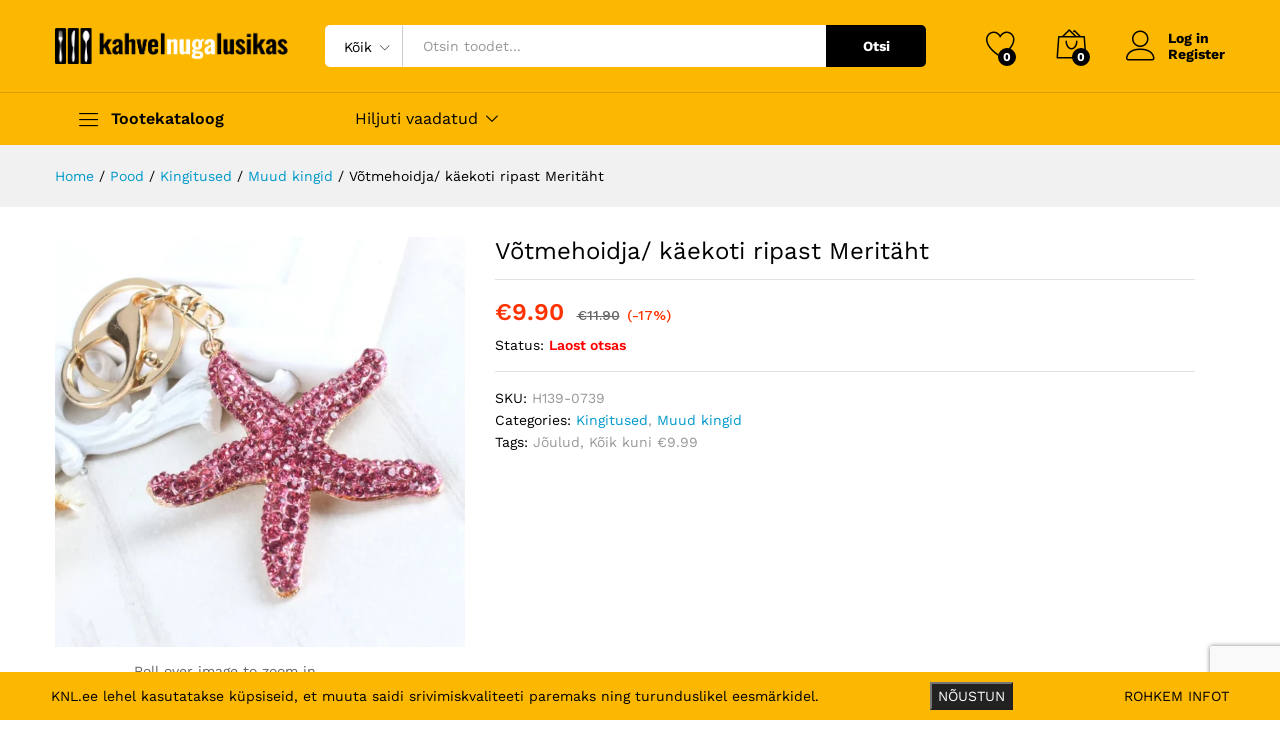

--- FILE ---
content_type: text/html; charset=UTF-8
request_url: https://knl.ee/toode/votmehoidja-kaekoti-ripast-meretaht/
body_size: 24681
content:
<!DOCTYPE html>
<html lang="et">
<head>
    <meta charset="UTF-8">
    <meta name="viewport" content="width=device-width, initial-scale=1">
    <link rel="pingback" href="https://knl.ee/xmlrpc.php">

					<script>document.documentElement.className = document.documentElement.className + ' yes-js js_active js'</script>
				<link rel="preload" href="https://knl.ee/wp-content/themes/martfury/fonts/linearicons.woff2" as="font" type="font/woff2" crossorigin>
	<link rel="preload" href="https://knl.ee/wp-content/themes/martfury/fonts/eleganticons.woff2" as="font" type="font/woff2" crossorigin>
	<link rel="preload" href="https://knl.ee/wp-content/themes/martfury/fonts/ionicons.woff2" as="font" type="font/woff2" crossorigin>
	<meta name='robots' content='index, follow, max-image-preview:large, max-snippet:-1, max-video-preview:-1' />

	<!-- This site is optimized with the Yoast SEO plugin v25.3.1 - https://yoast.com/wordpress/plugins/seo/ -->
	<title>Võtmehoidja/ käekoti ripast Meritäht - KNL</title>
	<link rel="canonical" href="https://knl.ee/toode/votmehoidja-kaekoti-ripast-meretaht/" />
	<meta property="og:locale" content="et_EE" />
	<meta property="og:type" content="article" />
	<meta property="og:title" content="Võtmehoidja/ käekoti ripast Meritäht - KNL" />
	<meta property="og:url" content="https://knl.ee/toode/votmehoidja-kaekoti-ripast-meretaht/" />
	<meta property="og:site_name" content="KNL" />
	<meta property="article:publisher" content="https://www.facebook.com/KNLEesti/" />
	<meta property="article:modified_time" content="2026-01-28T20:01:30+00:00" />
	<meta property="og:image" content="https://knl.ee/wp-content/uploads/2023/02/H139-0739.webp" />
	<meta property="og:image:width" content="980" />
	<meta property="og:image:height" content="980" />
	<meta property="og:image:type" content="image/webp" />
	<meta name="twitter:card" content="summary_large_image" />
	<script type="application/ld+json" class="yoast-schema-graph">{"@context":"https://schema.org","@graph":[{"@type":"WebPage","@id":"https://knl.ee/toode/votmehoidja-kaekoti-ripast-meretaht/","url":"https://knl.ee/toode/votmehoidja-kaekoti-ripast-meretaht/","name":"Võtmehoidja/ käekoti ripast Meritäht - KNL","isPartOf":{"@id":"https://knl.ee/#website"},"primaryImageOfPage":{"@id":"https://knl.ee/toode/votmehoidja-kaekoti-ripast-meretaht/#primaryimage"},"image":{"@id":"https://knl.ee/toode/votmehoidja-kaekoti-ripast-meretaht/#primaryimage"},"thumbnailUrl":"https://knl.ee/wp-content/uploads/2023/02/H139-0739.webp","datePublished":"2023-02-28T07:16:40+00:00","dateModified":"2026-01-28T20:01:30+00:00","breadcrumb":{"@id":"https://knl.ee/toode/votmehoidja-kaekoti-ripast-meretaht/#breadcrumb"},"inLanguage":"et","potentialAction":[{"@type":"ReadAction","target":["https://knl.ee/toode/votmehoidja-kaekoti-ripast-meretaht/"]}]},{"@type":"ImageObject","inLanguage":"et","@id":"https://knl.ee/toode/votmehoidja-kaekoti-ripast-meretaht/#primaryimage","url":"https://knl.ee/wp-content/uploads/2023/02/H139-0739.webp","contentUrl":"https://knl.ee/wp-content/uploads/2023/02/H139-0739.webp","width":980,"height":980},{"@type":"BreadcrumbList","@id":"https://knl.ee/toode/votmehoidja-kaekoti-ripast-meretaht/#breadcrumb","itemListElement":[{"@type":"ListItem","position":1,"name":"Home","item":"https://knl.ee/"},{"@type":"ListItem","position":2,"name":"Pood","item":"https://knl.ee/pood/"},{"@type":"ListItem","position":3,"name":"Võtmehoidja/ käekoti ripast Meritäht"}]},{"@type":"WebSite","@id":"https://knl.ee/#website","url":"https://knl.ee/","name":"KNL","description":"Kahvel Nuga Lusikas","publisher":{"@id":"https://knl.ee/#organization"},"potentialAction":[{"@type":"SearchAction","target":{"@type":"EntryPoint","urlTemplate":"https://knl.ee/?s={search_term_string}"},"query-input":{"@type":"PropertyValueSpecification","valueRequired":true,"valueName":"search_term_string"}}],"inLanguage":"et"},{"@type":"Organization","@id":"https://knl.ee/#organization","name":"KNL","url":"https://knl.ee/","logo":{"@type":"ImageObject","inLanguage":"et","@id":"https://knl.ee/#/schema/logo/image/","url":"https://knl.ee/wp-content/uploads/2019/11/FB-Cover.jpg","contentUrl":"https://knl.ee/wp-content/uploads/2019/11/FB-Cover.jpg","width":5124,"height":2250,"caption":"KNL"},"image":{"@id":"https://knl.ee/#/schema/logo/image/"},"sameAs":["https://www.facebook.com/KNLEesti/","https://www.instagram.com/knleesti/"]}]}</script>
	<!-- / Yoast SEO plugin. -->


<link rel="alternate" type="application/rss+xml" title="KNL &raquo; RSS" href="https://knl.ee/feed/" />
<link rel="alternate" type="application/rss+xml" title="KNL &raquo; Kommentaaride RSS" href="https://knl.ee/comments/feed/" />
<link rel="alternate" title="oEmbed (JSON)" type="application/json+oembed" href="https://knl.ee/wp-json/oembed/1.0/embed?url=https%3A%2F%2Fknl.ee%2Ftoode%2Fvotmehoidja-kaekoti-ripast-meretaht%2F" />
<link rel="alternate" title="oEmbed (XML)" type="text/xml+oembed" href="https://knl.ee/wp-json/oembed/1.0/embed?url=https%3A%2F%2Fknl.ee%2Ftoode%2Fvotmehoidja-kaekoti-ripast-meretaht%2F&#038;format=xml" />
<style id='wp-img-auto-sizes-contain-inline-css' type='text/css'>
img:is([sizes=auto i],[sizes^="auto," i]){contain-intrinsic-size:3000px 1500px}
/*# sourceURL=wp-img-auto-sizes-contain-inline-css */
</style>
<link rel='stylesheet' id='makecommerceblocks-css' href='https://knl.ee/wp-content/plugins/makecommerce/payment/gateway/woocommerce/blocks/css/makecommerceblocks.css?ver=6.9' type='text/css' media='all' />
<style id='wp-emoji-styles-inline-css' type='text/css'>

	img.wp-smiley, img.emoji {
		display: inline !important;
		border: none !important;
		box-shadow: none !important;
		height: 1em !important;
		width: 1em !important;
		margin: 0 0.07em !important;
		vertical-align: -0.1em !important;
		background: none !important;
		padding: 0 !important;
	}
/*# sourceURL=wp-emoji-styles-inline-css */
</style>
<link rel='stylesheet' id='wp-block-library-css' href='https://knl.ee/wp-includes/css/dist/block-library/style.min.css?ver=6.9' type='text/css' media='all' />
<link rel='stylesheet' id='wc-blocks-style-css' href='https://knl.ee/wp-content/plugins/woocommerce/assets/client/blocks/wc-blocks.css?ver=wc-9.9.5' type='text/css' media='all' />
<style id='global-styles-inline-css' type='text/css'>
:root{--wp--preset--aspect-ratio--square: 1;--wp--preset--aspect-ratio--4-3: 4/3;--wp--preset--aspect-ratio--3-4: 3/4;--wp--preset--aspect-ratio--3-2: 3/2;--wp--preset--aspect-ratio--2-3: 2/3;--wp--preset--aspect-ratio--16-9: 16/9;--wp--preset--aspect-ratio--9-16: 9/16;--wp--preset--color--black: #000000;--wp--preset--color--cyan-bluish-gray: #abb8c3;--wp--preset--color--white: #ffffff;--wp--preset--color--pale-pink: #f78da7;--wp--preset--color--vivid-red: #cf2e2e;--wp--preset--color--luminous-vivid-orange: #ff6900;--wp--preset--color--luminous-vivid-amber: #fcb900;--wp--preset--color--light-green-cyan: #7bdcb5;--wp--preset--color--vivid-green-cyan: #00d084;--wp--preset--color--pale-cyan-blue: #8ed1fc;--wp--preset--color--vivid-cyan-blue: #0693e3;--wp--preset--color--vivid-purple: #9b51e0;--wp--preset--gradient--vivid-cyan-blue-to-vivid-purple: linear-gradient(135deg,rgb(6,147,227) 0%,rgb(155,81,224) 100%);--wp--preset--gradient--light-green-cyan-to-vivid-green-cyan: linear-gradient(135deg,rgb(122,220,180) 0%,rgb(0,208,130) 100%);--wp--preset--gradient--luminous-vivid-amber-to-luminous-vivid-orange: linear-gradient(135deg,rgb(252,185,0) 0%,rgb(255,105,0) 100%);--wp--preset--gradient--luminous-vivid-orange-to-vivid-red: linear-gradient(135deg,rgb(255,105,0) 0%,rgb(207,46,46) 100%);--wp--preset--gradient--very-light-gray-to-cyan-bluish-gray: linear-gradient(135deg,rgb(238,238,238) 0%,rgb(169,184,195) 100%);--wp--preset--gradient--cool-to-warm-spectrum: linear-gradient(135deg,rgb(74,234,220) 0%,rgb(151,120,209) 20%,rgb(207,42,186) 40%,rgb(238,44,130) 60%,rgb(251,105,98) 80%,rgb(254,248,76) 100%);--wp--preset--gradient--blush-light-purple: linear-gradient(135deg,rgb(255,206,236) 0%,rgb(152,150,240) 100%);--wp--preset--gradient--blush-bordeaux: linear-gradient(135deg,rgb(254,205,165) 0%,rgb(254,45,45) 50%,rgb(107,0,62) 100%);--wp--preset--gradient--luminous-dusk: linear-gradient(135deg,rgb(255,203,112) 0%,rgb(199,81,192) 50%,rgb(65,88,208) 100%);--wp--preset--gradient--pale-ocean: linear-gradient(135deg,rgb(255,245,203) 0%,rgb(182,227,212) 50%,rgb(51,167,181) 100%);--wp--preset--gradient--electric-grass: linear-gradient(135deg,rgb(202,248,128) 0%,rgb(113,206,126) 100%);--wp--preset--gradient--midnight: linear-gradient(135deg,rgb(2,3,129) 0%,rgb(40,116,252) 100%);--wp--preset--font-size--small: 13px;--wp--preset--font-size--medium: 20px;--wp--preset--font-size--large: 36px;--wp--preset--font-size--x-large: 42px;--wp--preset--spacing--20: 0.44rem;--wp--preset--spacing--30: 0.67rem;--wp--preset--spacing--40: 1rem;--wp--preset--spacing--50: 1.5rem;--wp--preset--spacing--60: 2.25rem;--wp--preset--spacing--70: 3.38rem;--wp--preset--spacing--80: 5.06rem;--wp--preset--shadow--natural: 6px 6px 9px rgba(0, 0, 0, 0.2);--wp--preset--shadow--deep: 12px 12px 50px rgba(0, 0, 0, 0.4);--wp--preset--shadow--sharp: 6px 6px 0px rgba(0, 0, 0, 0.2);--wp--preset--shadow--outlined: 6px 6px 0px -3px rgb(255, 255, 255), 6px 6px rgb(0, 0, 0);--wp--preset--shadow--crisp: 6px 6px 0px rgb(0, 0, 0);}:where(.is-layout-flex){gap: 0.5em;}:where(.is-layout-grid){gap: 0.5em;}body .is-layout-flex{display: flex;}.is-layout-flex{flex-wrap: wrap;align-items: center;}.is-layout-flex > :is(*, div){margin: 0;}body .is-layout-grid{display: grid;}.is-layout-grid > :is(*, div){margin: 0;}:where(.wp-block-columns.is-layout-flex){gap: 2em;}:where(.wp-block-columns.is-layout-grid){gap: 2em;}:where(.wp-block-post-template.is-layout-flex){gap: 1.25em;}:where(.wp-block-post-template.is-layout-grid){gap: 1.25em;}.has-black-color{color: var(--wp--preset--color--black) !important;}.has-cyan-bluish-gray-color{color: var(--wp--preset--color--cyan-bluish-gray) !important;}.has-white-color{color: var(--wp--preset--color--white) !important;}.has-pale-pink-color{color: var(--wp--preset--color--pale-pink) !important;}.has-vivid-red-color{color: var(--wp--preset--color--vivid-red) !important;}.has-luminous-vivid-orange-color{color: var(--wp--preset--color--luminous-vivid-orange) !important;}.has-luminous-vivid-amber-color{color: var(--wp--preset--color--luminous-vivid-amber) !important;}.has-light-green-cyan-color{color: var(--wp--preset--color--light-green-cyan) !important;}.has-vivid-green-cyan-color{color: var(--wp--preset--color--vivid-green-cyan) !important;}.has-pale-cyan-blue-color{color: var(--wp--preset--color--pale-cyan-blue) !important;}.has-vivid-cyan-blue-color{color: var(--wp--preset--color--vivid-cyan-blue) !important;}.has-vivid-purple-color{color: var(--wp--preset--color--vivid-purple) !important;}.has-black-background-color{background-color: var(--wp--preset--color--black) !important;}.has-cyan-bluish-gray-background-color{background-color: var(--wp--preset--color--cyan-bluish-gray) !important;}.has-white-background-color{background-color: var(--wp--preset--color--white) !important;}.has-pale-pink-background-color{background-color: var(--wp--preset--color--pale-pink) !important;}.has-vivid-red-background-color{background-color: var(--wp--preset--color--vivid-red) !important;}.has-luminous-vivid-orange-background-color{background-color: var(--wp--preset--color--luminous-vivid-orange) !important;}.has-luminous-vivid-amber-background-color{background-color: var(--wp--preset--color--luminous-vivid-amber) !important;}.has-light-green-cyan-background-color{background-color: var(--wp--preset--color--light-green-cyan) !important;}.has-vivid-green-cyan-background-color{background-color: var(--wp--preset--color--vivid-green-cyan) !important;}.has-pale-cyan-blue-background-color{background-color: var(--wp--preset--color--pale-cyan-blue) !important;}.has-vivid-cyan-blue-background-color{background-color: var(--wp--preset--color--vivid-cyan-blue) !important;}.has-vivid-purple-background-color{background-color: var(--wp--preset--color--vivid-purple) !important;}.has-black-border-color{border-color: var(--wp--preset--color--black) !important;}.has-cyan-bluish-gray-border-color{border-color: var(--wp--preset--color--cyan-bluish-gray) !important;}.has-white-border-color{border-color: var(--wp--preset--color--white) !important;}.has-pale-pink-border-color{border-color: var(--wp--preset--color--pale-pink) !important;}.has-vivid-red-border-color{border-color: var(--wp--preset--color--vivid-red) !important;}.has-luminous-vivid-orange-border-color{border-color: var(--wp--preset--color--luminous-vivid-orange) !important;}.has-luminous-vivid-amber-border-color{border-color: var(--wp--preset--color--luminous-vivid-amber) !important;}.has-light-green-cyan-border-color{border-color: var(--wp--preset--color--light-green-cyan) !important;}.has-vivid-green-cyan-border-color{border-color: var(--wp--preset--color--vivid-green-cyan) !important;}.has-pale-cyan-blue-border-color{border-color: var(--wp--preset--color--pale-cyan-blue) !important;}.has-vivid-cyan-blue-border-color{border-color: var(--wp--preset--color--vivid-cyan-blue) !important;}.has-vivid-purple-border-color{border-color: var(--wp--preset--color--vivid-purple) !important;}.has-vivid-cyan-blue-to-vivid-purple-gradient-background{background: var(--wp--preset--gradient--vivid-cyan-blue-to-vivid-purple) !important;}.has-light-green-cyan-to-vivid-green-cyan-gradient-background{background: var(--wp--preset--gradient--light-green-cyan-to-vivid-green-cyan) !important;}.has-luminous-vivid-amber-to-luminous-vivid-orange-gradient-background{background: var(--wp--preset--gradient--luminous-vivid-amber-to-luminous-vivid-orange) !important;}.has-luminous-vivid-orange-to-vivid-red-gradient-background{background: var(--wp--preset--gradient--luminous-vivid-orange-to-vivid-red) !important;}.has-very-light-gray-to-cyan-bluish-gray-gradient-background{background: var(--wp--preset--gradient--very-light-gray-to-cyan-bluish-gray) !important;}.has-cool-to-warm-spectrum-gradient-background{background: var(--wp--preset--gradient--cool-to-warm-spectrum) !important;}.has-blush-light-purple-gradient-background{background: var(--wp--preset--gradient--blush-light-purple) !important;}.has-blush-bordeaux-gradient-background{background: var(--wp--preset--gradient--blush-bordeaux) !important;}.has-luminous-dusk-gradient-background{background: var(--wp--preset--gradient--luminous-dusk) !important;}.has-pale-ocean-gradient-background{background: var(--wp--preset--gradient--pale-ocean) !important;}.has-electric-grass-gradient-background{background: var(--wp--preset--gradient--electric-grass) !important;}.has-midnight-gradient-background{background: var(--wp--preset--gradient--midnight) !important;}.has-small-font-size{font-size: var(--wp--preset--font-size--small) !important;}.has-medium-font-size{font-size: var(--wp--preset--font-size--medium) !important;}.has-large-font-size{font-size: var(--wp--preset--font-size--large) !important;}.has-x-large-font-size{font-size: var(--wp--preset--font-size--x-large) !important;}
/*# sourceURL=global-styles-inline-css */
</style>

<style id='classic-theme-styles-inline-css' type='text/css'>
/*! This file is auto-generated */
.wp-block-button__link{color:#fff;background-color:#32373c;border-radius:9999px;box-shadow:none;text-decoration:none;padding:calc(.667em + 2px) calc(1.333em + 2px);font-size:1.125em}.wp-block-file__button{background:#32373c;color:#fff;text-decoration:none}
/*# sourceURL=/wp-includes/css/classic-themes.min.css */
</style>
<link rel='stylesheet' id='inf-font-awesome-css' href='https://knl.ee/wp-content/plugins/blog-designer-pack/assets/css/font-awesome.min.css?ver=4.0.3' type='text/css' media='all' />
<link rel='stylesheet' id='owl-carousel-css' href='https://knl.ee/wp-content/plugins/blog-designer-pack/assets/css/owl.carousel.min.css?ver=4.0.3' type='text/css' media='all' />
<link rel='stylesheet' id='bdpp-public-style-css' href='https://knl.ee/wp-content/plugins/blog-designer-pack/assets/css/bdpp-public.min.css?ver=4.0.3' type='text/css' media='all' />
<link rel='stylesheet' id='lvca-animate-styles-css' href='https://knl.ee/wp-content/plugins/addons-for-visual-composer/assets/css/animate.css?ver=3.9.3' type='text/css' media='all' />
<link rel='stylesheet' id='lvca-frontend-styles-css' href='https://knl.ee/wp-content/plugins/addons-for-visual-composer/assets/css/lvca-frontend.css?ver=3.9.3' type='text/css' media='all' />
<link rel='stylesheet' id='lvca-icomoon-styles-css' href='https://knl.ee/wp-content/plugins/addons-for-visual-composer/assets/css/icomoon.css?ver=3.9.3' type='text/css' media='all' />
<link rel='stylesheet' id='contact-form-7-css' href='https://knl.ee/wp-content/plugins/contact-form-7/includes/css/styles.css?ver=6.1' type='text/css' media='all' />
<link rel='stylesheet' id='fhw_dsgvo_cookie_register_frontend_style-css' href='https://knl.ee/wp-content/plugins/dsgvo-tools-cookie-hinweis-datenschutz/styles/frontend.css?ver=1770112392' type='text/css' media='all' />
<link rel='stylesheet' id='woocommerce-general-css' href='https://knl.ee/wp-content/plugins/woocommerce/assets/css/woocommerce.css?ver=9.9.5' type='text/css' media='all' />
<style id='woocommerce-inline-inline-css' type='text/css'>
.woocommerce form .form-row .required { visibility: visible; }
/*# sourceURL=woocommerce-inline-inline-css */
</style>
<link rel='stylesheet' id='wcboost-variation-swatches-css' href='https://knl.ee/wp-content/plugins/wcboost-variation-swatches/assets/css/frontend.css?ver=1.1.1' type='text/css' media='all' />
<style id='wcboost-variation-swatches-inline-css' type='text/css'>
:root { --wcboost-swatches-item-width: 30px; --wcboost-swatches-item-height: 30px; }
/*# sourceURL=wcboost-variation-swatches-inline-css */
</style>
<link rel='stylesheet' id='lvca-accordion-css' href='https://knl.ee/wp-content/plugins/addons-for-visual-composer/includes/addons/accordion/css/style.css?ver=3.9.3' type='text/css' media='all' />
<link rel='stylesheet' id='lvca-slick-css' href='https://knl.ee/wp-content/plugins/addons-for-visual-composer/assets/css/slick.css?ver=3.9.3' type='text/css' media='all' />
<link rel='stylesheet' id='lvca-carousel-css' href='https://knl.ee/wp-content/plugins/addons-for-visual-composer/includes/addons/carousel/css/style.css?ver=3.9.3' type='text/css' media='all' />
<link rel='stylesheet' id='lvca-clients-css' href='https://knl.ee/wp-content/plugins/addons-for-visual-composer/includes/addons/clients/css/style.css?ver=3.9.3' type='text/css' media='all' />
<link rel='stylesheet' id='lvca-heading-css' href='https://knl.ee/wp-content/plugins/addons-for-visual-composer/includes/addons/heading/css/style.css?ver=3.9.3' type='text/css' media='all' />
<link rel='stylesheet' id='lvca-odometers-css' href='https://knl.ee/wp-content/plugins/addons-for-visual-composer/includes/addons/odometers/css/style.css?ver=3.9.3' type='text/css' media='all' />
<link rel='stylesheet' id='lvca-piecharts-css' href='https://knl.ee/wp-content/plugins/addons-for-visual-composer/includes/addons/piecharts/css/style.css?ver=3.9.3' type='text/css' media='all' />
<link rel='stylesheet' id='lvca-posts-carousel-css' href='https://knl.ee/wp-content/plugins/addons-for-visual-composer/includes/addons/posts-carousel/css/style.css?ver=3.9.3' type='text/css' media='all' />
<link rel='stylesheet' id='lvca-pricing-table-css' href='https://knl.ee/wp-content/plugins/addons-for-visual-composer/includes/addons/pricing-table/css/style.css?ver=3.9.3' type='text/css' media='all' />
<link rel='stylesheet' id='lvca-services-css' href='https://knl.ee/wp-content/plugins/addons-for-visual-composer/includes/addons/services/css/style.css?ver=3.9.3' type='text/css' media='all' />
<link rel='stylesheet' id='lvca-stats-bar-css' href='https://knl.ee/wp-content/plugins/addons-for-visual-composer/includes/addons/stats-bar/css/style.css?ver=3.9.3' type='text/css' media='all' />
<link rel='stylesheet' id='lvca-tabs-css' href='https://knl.ee/wp-content/plugins/addons-for-visual-composer/includes/addons/tabs/css/style.css?ver=3.9.3' type='text/css' media='all' />
<link rel='stylesheet' id='lvca-team-members-css' href='https://knl.ee/wp-content/plugins/addons-for-visual-composer/includes/addons/team/css/style.css?ver=3.9.3' type='text/css' media='all' />
<link rel='stylesheet' id='lvca-testimonials-css' href='https://knl.ee/wp-content/plugins/addons-for-visual-composer/includes/addons/testimonials/css/style.css?ver=3.9.3' type='text/css' media='all' />
<link rel='stylesheet' id='lvca-flexslider-css' href='https://knl.ee/wp-content/plugins/addons-for-visual-composer/assets/css/flexslider.css?ver=3.9.3' type='text/css' media='all' />
<link rel='stylesheet' id='lvca-testimonials-slider-css' href='https://knl.ee/wp-content/plugins/addons-for-visual-composer/includes/addons/testimonials-slider/css/style.css?ver=3.9.3' type='text/css' media='all' />
<link rel='stylesheet' id='lvca-portfolio-css' href='https://knl.ee/wp-content/plugins/addons-for-visual-composer/includes/addons/portfolio/css/style.css?ver=3.9.3' type='text/css' media='all' />
<link rel='stylesheet' id='jquery-selectBox-css' href='https://knl.ee/wp-content/plugins/yith-woocommerce-wishlist/assets/css/jquery.selectBox.css?ver=1.2.0' type='text/css' media='all' />
<link rel='stylesheet' id='woocommerce_prettyPhoto_css-css' href='//knl.ee/wp-content/plugins/woocommerce/assets/css/prettyPhoto.css?ver=3.1.6' type='text/css' media='all' />
<link rel='stylesheet' id='yith-wcwl-main-css' href='https://knl.ee/wp-content/plugins/yith-woocommerce-wishlist/assets/css/style.css?ver=4.6.0' type='text/css' media='all' />
<style id='yith-wcwl-main-inline-css' type='text/css'>
 :root { --rounded-corners-radius: 16px; --add-to-cart-rounded-corners-radius: 16px; --feedback-duration: 3s } 
 :root { --rounded-corners-radius: 16px; --add-to-cart-rounded-corners-radius: 16px; --feedback-duration: 3s } 
/*# sourceURL=yith-wcwl-main-inline-css */
</style>
<link rel='stylesheet' id='brands-styles-css' href='https://knl.ee/wp-content/plugins/woocommerce/assets/css/brands.css?ver=9.9.5' type='text/css' media='all' />
<link rel='stylesheet' id='woosb-frontend-css' href='https://knl.ee/wp-content/plugins/woo-product-bundle-premium/assets/css/frontend.css?ver=6.3.5' type='text/css' media='all' />
<link rel='stylesheet' id='martfury-fonts-css' href='https://fonts.googleapis.com/css?family=Work+Sans%3A300%2C400%2C500%2C600%2C700%7CLibre+Baskerville%3A400%2C700&#038;subset=latin%2Clatin-ext&#038;ver=20170801' type='text/css' media='all' />
<link rel='stylesheet' id='linearicons-css' href='https://knl.ee/wp-content/themes/martfury/css/linearicons.min.css?ver=1.0.0' type='text/css' media='all' />
<link rel='stylesheet' id='ionicons-css' href='https://knl.ee/wp-content/themes/martfury/css/ionicons.min.css?ver=2.0.0' type='text/css' media='all' />
<link rel='stylesheet' id='eleganticons-css' href='https://knl.ee/wp-content/themes/martfury/css/eleganticons.min.css?ver=1.0.0' type='text/css' media='all' />
<link rel='stylesheet' id='font-awesome-css' href='https://knl.ee/wp-content/themes/martfury/css/font-awesome.min.css?ver=4.7.0' type='text/css' media='all' />
<style id='font-awesome-inline-css' type='text/css'>
[data-font="FontAwesome"]:before {font-family: 'FontAwesome' !important;content: attr(data-icon) !important;speak: none !important;font-weight: normal !important;font-variant: normal !important;text-transform: none !important;line-height: 1 !important;font-style: normal !important;-webkit-font-smoothing: antialiased !important;-moz-osx-font-smoothing: grayscale !important;}
/*# sourceURL=font-awesome-inline-css */
</style>
<link rel='stylesheet' id='bootstrap-css' href='https://knl.ee/wp-content/themes/martfury/css/bootstrap.min.css?ver=3.3.7' type='text/css' media='all' />
<link rel='stylesheet' id='martfury-css' href='https://knl.ee/wp-content/themes/martfury/style.css?ver=20221213' type='text/css' media='all' />
<link rel='stylesheet' id='photoswipe-css' href='https://knl.ee/wp-content/plugins/woocommerce/assets/css/photoswipe/photoswipe.min.css?ver=9.9.5' type='text/css' media='all' />
<link rel='stylesheet' id='photoswipe-default-skin-css' href='https://knl.ee/wp-content/plugins/woocommerce/assets/css/photoswipe/default-skin/default-skin.min.css?ver=9.9.5' type='text/css' media='all' />
<link rel='stylesheet' id='tawc-deals-css' href='https://knl.ee/wp-content/plugins/woocommerce-deals/assets/css/tawc-deals.css?ver=1.0.0' type='text/css' media='all' />
<link rel='stylesheet' id='jquery-fixedheadertable-style-css' href='https://knl.ee/wp-content/plugins/yith-woocommerce-compare/assets/css/jquery.dataTables.css?ver=1.10.18' type='text/css' media='all' />
<link rel='stylesheet' id='yith_woocompare_page-css' href='https://knl.ee/wp-content/themes/martfury/woocommerce/compare.css?ver=3.1.0' type='text/css' media='all' />
<link rel='stylesheet' id='yith-woocompare-widget-css' href='https://knl.ee/wp-content/plugins/yith-woocommerce-compare/assets/css/widget.css?ver=3.1.0' type='text/css' media='all' />
<link rel='stylesheet' id='tawcvs-frontend-css' href='https://knl.ee/wp-content/plugins/variation-swatches-for-woocommerce-pro/assets/css/frontend.css?ver=20171128' type='text/css' media='all' />
<style id='tawcvs-frontend-inline-css' type='text/css'>
.tawcvs-swatches .swatch { width: 30px; height: 30px; }
/*# sourceURL=tawcvs-frontend-inline-css */
</style>
<script type="text/template" id="tmpl-variation-template">
	<div class="woocommerce-variation-description">{{{ data.variation.variation_description }}}</div>
	<div class="woocommerce-variation-price">{{{ data.variation.price_html }}}</div>
	<div class="woocommerce-variation-availability">{{{ data.variation.availability_html }}}</div>
</script>
<script type="text/template" id="tmpl-unavailable-variation-template">
	<p role="alert">Vabandame, see toode ei ole saadaval. Palun proovi teistsugust kombinatsiooni.</p>
</script>
<script type="text/javascript" src="https://knl.ee/wp-includes/js/jquery/jquery.min.js?ver=3.7.1" id="jquery-core-js"></script>
<script type="text/javascript" src="https://knl.ee/wp-includes/js/jquery/jquery-migrate.min.js?ver=3.4.1" id="jquery-migrate-js"></script>
<script type="text/javascript" src="https://knl.ee/wp-content/plugins/addons-for-visual-composer/assets/js/jquery.waypoints.min.js?ver=3.9.3" id="lvca-waypoints-js"></script>
<script type="text/javascript" id="lvca-frontend-scripts-js-extra">
/* <![CDATA[ */
var lvca_settings = {"mobile_width":"780","custom_css":""};
//# sourceURL=lvca-frontend-scripts-js-extra
/* ]]> */
</script>
<script type="text/javascript" src="https://knl.ee/wp-content/plugins/addons-for-visual-composer/assets/js/lvca-frontend.min.js?ver=3.9.3" id="lvca-frontend-scripts-js"></script>
<script type="text/javascript" src="https://knl.ee/wp-content/plugins/dsgvo-tools-cookie-hinweis-datenschutz/js/js.js?ver=1770112392" id="fhw_dsgvo_cookie_js-js"></script>
<script type="text/javascript" id="MC_PARCELMACHINE_SEARCHABLE_JS-js-before">
/* <![CDATA[ */
const MC_PARCELMACHINE_SEARCHABLE_JS = [{"placeholder":"-- vali pakiautomaat --"}]
//# sourceURL=MC_PARCELMACHINE_SEARCHABLE_JS-js-before
/* ]]> */
</script>
<script type="text/javascript" src="https://knl.ee/wp-content/plugins/makecommerce/shipping/js/parcelmachine_searchable.js?ver=1751316391" id="MC_PARCELMACHINE_SEARCHABLE_JS-js"></script>
<script type="text/javascript" src="https://knl.ee/wp-content/plugins/makecommerce/shipping/js/parcelmachine.js?ver=1751316391" id="MC_PARCELMACHINE_JS-js"></script>
<script type="text/javascript" src="https://knl.ee/wp-content/plugins/woocommerce/assets/js/jquery-blockui/jquery.blockUI.min.js?ver=2.7.0-wc.9.9.5" id="jquery-blockui-js" data-wp-strategy="defer"></script>
<script type="text/javascript" id="wc-add-to-cart-js-extra">
/* <![CDATA[ */
var wc_add_to_cart_params = {"ajax_url":"/wp-admin/admin-ajax.php","wc_ajax_url":"/?wc-ajax=%%endpoint%%","i18n_view_cart":"Vaata ostukorvi","cart_url":"https://knl.ee/ostukorv/","is_cart":"","cart_redirect_after_add":"no"};
//# sourceURL=wc-add-to-cart-js-extra
/* ]]> */
</script>
<script type="text/javascript" src="https://knl.ee/wp-content/plugins/woocommerce/assets/js/frontend/add-to-cart.min.js?ver=9.9.5" id="wc-add-to-cart-js" data-wp-strategy="defer"></script>
<script type="text/javascript" src="https://knl.ee/wp-content/plugins/woocommerce/assets/js/zoom/jquery.zoom.min.js?ver=1.7.21-wc.9.9.5" id="zoom-js" defer="defer" data-wp-strategy="defer"></script>
<script type="text/javascript" src="https://knl.ee/wp-content/plugins/woocommerce/assets/js/flexslider/jquery.flexslider.min.js?ver=2.7.2-wc.9.9.5" id="flexslider-js" defer="defer" data-wp-strategy="defer"></script>
<script type="text/javascript" id="wc-single-product-js-extra">
/* <![CDATA[ */
var wc_single_product_params = {"i18n_required_rating_text":"Palun vali hinnang","i18n_rating_options":["1 of 5 stars","2 of 5 stars","3 of 5 stars","4 of 5 stars","5 of 5 stars"],"i18n_product_gallery_trigger_text":"View full-screen image gallery","review_rating_required":"no","flexslider":{"rtl":false,"animation":"slide","smoothHeight":true,"directionNav":false,"controlNav":"thumbnails","slideshow":false,"animationSpeed":500,"animationLoop":false,"allowOneSlide":false},"zoom_enabled":"1","zoom_options":[],"photoswipe_enabled":"","photoswipe_options":{"shareEl":false,"closeOnScroll":false,"history":false,"hideAnimationDuration":0,"showAnimationDuration":0},"flexslider_enabled":"1"};
//# sourceURL=wc-single-product-js-extra
/* ]]> */
</script>
<script type="text/javascript" src="https://knl.ee/wp-content/plugins/woocommerce/assets/js/frontend/single-product.min.js?ver=9.9.5" id="wc-single-product-js" defer="defer" data-wp-strategy="defer"></script>
<script type="text/javascript" src="https://knl.ee/wp-content/plugins/woocommerce/assets/js/js-cookie/js.cookie.min.js?ver=2.1.4-wc.9.9.5" id="js-cookie-js" defer="defer" data-wp-strategy="defer"></script>
<script type="text/javascript" id="woocommerce-js-extra">
/* <![CDATA[ */
var woocommerce_params = {"ajax_url":"/wp-admin/admin-ajax.php","wc_ajax_url":"/?wc-ajax=%%endpoint%%","i18n_password_show":"Show password","i18n_password_hide":"Hide password"};
//# sourceURL=woocommerce-js-extra
/* ]]> */
</script>
<script type="text/javascript" src="https://knl.ee/wp-content/plugins/woocommerce/assets/js/frontend/woocommerce.min.js?ver=9.9.5" id="woocommerce-js" defer="defer" data-wp-strategy="defer"></script>
<script type="text/javascript" src="https://knl.ee/wp-content/plugins/addons-for-visual-composer/includes/addons/accordion/js/accordion.min.js?ver=3.9.3" id="lvca-accordion-js"></script>
<script type="text/javascript" src="https://knl.ee/wp-content/plugins/addons-for-visual-composer/assets/js/slick.min.js?ver=3.9.3" id="lvca-slick-carousel-js"></script>
<script type="text/javascript" src="https://knl.ee/wp-content/plugins/addons-for-visual-composer/assets/js/jquery.stats.min.js?ver=3.9.3" id="lvca-stats-js"></script>
<script type="text/javascript" src="https://knl.ee/wp-content/plugins/addons-for-visual-composer/includes/addons/odometers/js/odometer.min.js?ver=3.9.3" id="lvca-odometers-js"></script>
<script type="text/javascript" src="https://knl.ee/wp-content/plugins/addons-for-visual-composer/includes/addons/piecharts/js/piechart.min.js?ver=3.9.3" id="lvca-piecharts-js"></script>
<script type="text/javascript" src="https://knl.ee/wp-content/plugins/addons-for-visual-composer/includes/addons/posts-carousel/js/posts-carousel.min.js?ver=3.9.3" id="lvca-post-carousel-js"></script>
<script type="text/javascript" src="https://knl.ee/wp-content/plugins/addons-for-visual-composer/includes/addons/spacer/js/spacer.min.js?ver=3.9.3" id="lvca-spacer-js"></script>
<script type="text/javascript" src="https://knl.ee/wp-content/plugins/addons-for-visual-composer/includes/addons/services/js/services.min.js?ver=3.9.3" id="lvca-services-js"></script>
<script type="text/javascript" src="https://knl.ee/wp-content/plugins/addons-for-visual-composer/includes/addons/stats-bar/js/stats-bar.min.js?ver=3.9.3" id="lvca-stats-bar-js"></script>
<script type="text/javascript" src="https://knl.ee/wp-content/plugins/addons-for-visual-composer/includes/addons/tabs/js/tabs.min.js?ver=3.9.3" id="lvca-tabs-js"></script>
<script type="text/javascript" src="https://knl.ee/wp-content/plugins/addons-for-visual-composer/assets/js/jquery.flexslider.min.js?ver=3.9.3" id="lvca-flexslider-js"></script>
<script type="text/javascript" src="https://knl.ee/wp-content/plugins/addons-for-visual-composer/includes/addons/testimonials-slider/js/testimonials.min.js?ver=3.9.3" id="lvca-testimonials-slider-js"></script>
<script type="text/javascript" src="https://knl.ee/wp-content/plugins/addons-for-visual-composer/assets/js/isotope.pkgd.min.js?ver=3.9.3" id="lvca-isotope-js"></script>
<script type="text/javascript" src="https://knl.ee/wp-content/plugins/addons-for-visual-composer/assets/js/imagesloaded.pkgd.min.js?ver=3.9.3" id="lvca-imagesloaded-js"></script>
<script type="text/javascript" src="https://knl.ee/wp-content/plugins/addons-for-visual-composer/includes/addons/portfolio/js/portfolio.min.js?ver=3.9.3" id="lvca-portfolio-js"></script>
<script type="text/javascript" src="https://knl.ee/wp-content/plugins/js_composer/assets/js/vendors/woocommerce-add-to-cart.js?ver=8.0.1" id="vc_woocommerce-add-to-cart-js-js"></script>
<script type="text/javascript" src="https://knl.ee/wp-includes/js/underscore.min.js?ver=1.13.7" id="underscore-js"></script>
<script type="text/javascript" id="wp-util-js-extra">
/* <![CDATA[ */
var _wpUtilSettings = {"ajax":{"url":"/wp-admin/admin-ajax.php"}};
//# sourceURL=wp-util-js-extra
/* ]]> */
</script>
<script type="text/javascript" src="https://knl.ee/wp-includes/js/wp-util.min.js?ver=6.9" id="wp-util-js"></script>
<script type="text/javascript" id="wc-add-to-cart-variation-js-extra">
/* <![CDATA[ */
var wc_add_to_cart_variation_params = {"wc_ajax_url":"/?wc-ajax=%%endpoint%%","i18n_no_matching_variations_text":"Vabandame, sinu valikule ei vasta \u00fckski toode. Palun proovi teistsugust kombinatsiooni.","i18n_make_a_selection_text":"Palun vali enne ostukorvi lisamist sellele tootele omadused.","i18n_unavailable_text":"Vabandame, see toode ei ole saadaval. Palun proovi teistsugust kombinatsiooni.","i18n_reset_alert_text":"Your selection has been reset. Please select some product options before adding this product to your cart."};
//# sourceURL=wc-add-to-cart-variation-js-extra
/* ]]> */
</script>
<script type="text/javascript" src="https://knl.ee/wp-content/plugins/woocommerce/assets/js/frontend/add-to-cart-variation.min.js?ver=9.9.5" id="wc-add-to-cart-variation-js" defer="defer" data-wp-strategy="defer"></script>
<script type="text/javascript" src="https://knl.ee/wp-content/themes/martfury/js/plugins/waypoints.min.js?ver=2.0.2" id="waypoints-js"></script>
<script type="text/javascript" id="wc-cart-fragments-js-extra">
/* <![CDATA[ */
var wc_cart_fragments_params = {"ajax_url":"/wp-admin/admin-ajax.php","wc_ajax_url":"/?wc-ajax=%%endpoint%%","cart_hash_key":"wc_cart_hash_27b3e23fcd2d73ccce7526a74cd0e539","fragment_name":"wc_fragments_27b3e23fcd2d73ccce7526a74cd0e539","request_timeout":"5000"};
//# sourceURL=wc-cart-fragments-js-extra
/* ]]> */
</script>
<script type="text/javascript" src="https://knl.ee/wp-content/plugins/woocommerce/assets/js/frontend/cart-fragments.min.js?ver=9.9.5" id="wc-cart-fragments-js" defer="defer" data-wp-strategy="defer"></script>
<script type="text/javascript" id="MC_BLOCKS_SWITCHER-js-before">
/* <![CDATA[ */
const MC_BLOCKS_SWITCHER = {"country":"EE"}
//# sourceURL=MC_BLOCKS_SWITCHER-js-before
/* ]]> */
</script>
<script type="text/javascript" src="https://knl.ee/wp-content/plugins/makecommerce/payment/gateway/woocommerce/blocks/js/mc_blocks_payment_switcher.js?ver=1751316391" id="MC_BLOCKS_SWITCHER-js"></script>
<script></script><link rel="https://api.w.org/" href="https://knl.ee/wp-json/" /><link rel="alternate" title="JSON" type="application/json" href="https://knl.ee/wp-json/wp/v2/product/15904" /><link rel="EditURI" type="application/rsd+xml" title="RSD" href="https://knl.ee/xmlrpc.php?rsd" />
<meta name="generator" content="WordPress 6.9" />
<meta name="generator" content="WooCommerce 9.9.5" />
<link rel='shortlink' href='https://knl.ee/?p=15904' />
        <script type="text/javascript">
            (function () {
                window.lvca_fs = {can_use_premium_code: false};
            })();
        </script>
        
		<!-- GA Google Analytics @ https://m0n.co/ga -->
		<script>
			(function(i,s,o,g,r,a,m){i['GoogleAnalyticsObject']=r;i[r]=i[r]||function(){
			(i[r].q=i[r].q||[]).push(arguments)},i[r].l=1*new Date();a=s.createElement(o),
			m=s.getElementsByTagName(o)[0];a.async=1;a.src=g;m.parentNode.insertBefore(a,m)
			})(window,document,'script','https://www.google-analytics.com/analytics.js','ga');
			ga('create', 'UA-152858256-1', 'auto');
			ga('send', 'pageview');
		</script>

		<noscript><style>.woocommerce-product-gallery{ opacity: 1 !important; }</style></noscript>
	
<!-- Meta Pixel Code -->
<script type='text/javascript'>
!function(f,b,e,v,n,t,s){if(f.fbq)return;n=f.fbq=function(){n.callMethod?
n.callMethod.apply(n,arguments):n.queue.push(arguments)};if(!f._fbq)f._fbq=n;
n.push=n;n.loaded=!0;n.version='2.0';n.queue=[];t=b.createElement(e);t.async=!0;
t.src=v;s=b.getElementsByTagName(e)[0];s.parentNode.insertBefore(t,s)}(window,
document,'script','https://connect.facebook.net/en_US/fbevents.js?v=next');
</script>
<!-- End Meta Pixel Code -->
<script type='text/javascript'>var url = window.location.origin + '?ob=open-bridge';
            fbq('set', 'openbridge', '838118730322234', url);
fbq('init', '838118730322234', {}, {
    "agent": "wordpress-6.9-4.1.4"
})</script><script type='text/javascript'>
    fbq('track', 'PageView', []);
  </script><style type="text/css">.recentcomments a{display:inline !important;padding:0 !important;margin:0 !important;}</style><meta name="generator" content="Powered by WPBakery Page Builder - drag and drop page builder for WordPress."/>
<meta name="generator" content="Powered by Slider Revolution 6.6.11 - responsive, Mobile-Friendly Slider Plugin for WordPress with comfortable drag and drop interface." />
<link rel="icon" href="https://knl.ee/wp-content/uploads/2019/07/cropped-KNL-New-Icon-Small-32x32.png" sizes="32x32" />
<link rel="icon" href="https://knl.ee/wp-content/uploads/2019/07/cropped-KNL-New-Icon-Small-192x192.png" sizes="192x192" />
<link rel="apple-touch-icon" href="https://knl.ee/wp-content/uploads/2019/07/cropped-KNL-New-Icon-Small-180x180.png" />
<meta name="msapplication-TileImage" content="https://knl.ee/wp-content/uploads/2019/07/cropped-KNL-New-Icon-Small-270x270.png" />
<script>function setREVStartSize(e){
			//window.requestAnimationFrame(function() {
				window.RSIW = window.RSIW===undefined ? window.innerWidth : window.RSIW;
				window.RSIH = window.RSIH===undefined ? window.innerHeight : window.RSIH;
				try {
					var pw = document.getElementById(e.c).parentNode.offsetWidth,
						newh;
					pw = pw===0 || isNaN(pw) || (e.l=="fullwidth" || e.layout=="fullwidth") ? window.RSIW : pw;
					e.tabw = e.tabw===undefined ? 0 : parseInt(e.tabw);
					e.thumbw = e.thumbw===undefined ? 0 : parseInt(e.thumbw);
					e.tabh = e.tabh===undefined ? 0 : parseInt(e.tabh);
					e.thumbh = e.thumbh===undefined ? 0 : parseInt(e.thumbh);
					e.tabhide = e.tabhide===undefined ? 0 : parseInt(e.tabhide);
					e.thumbhide = e.thumbhide===undefined ? 0 : parseInt(e.thumbhide);
					e.mh = e.mh===undefined || e.mh=="" || e.mh==="auto" ? 0 : parseInt(e.mh,0);
					if(e.layout==="fullscreen" || e.l==="fullscreen")
						newh = Math.max(e.mh,window.RSIH);
					else{
						e.gw = Array.isArray(e.gw) ? e.gw : [e.gw];
						for (var i in e.rl) if (e.gw[i]===undefined || e.gw[i]===0) e.gw[i] = e.gw[i-1];
						e.gh = e.el===undefined || e.el==="" || (Array.isArray(e.el) && e.el.length==0)? e.gh : e.el;
						e.gh = Array.isArray(e.gh) ? e.gh : [e.gh];
						for (var i in e.rl) if (e.gh[i]===undefined || e.gh[i]===0) e.gh[i] = e.gh[i-1];
											
						var nl = new Array(e.rl.length),
							ix = 0,
							sl;
						e.tabw = e.tabhide>=pw ? 0 : e.tabw;
						e.thumbw = e.thumbhide>=pw ? 0 : e.thumbw;
						e.tabh = e.tabhide>=pw ? 0 : e.tabh;
						e.thumbh = e.thumbhide>=pw ? 0 : e.thumbh;
						for (var i in e.rl) nl[i] = e.rl[i]<window.RSIW ? 0 : e.rl[i];
						sl = nl[0];
						for (var i in nl) if (sl>nl[i] && nl[i]>0) { sl = nl[i]; ix=i;}
						var m = pw>(e.gw[ix]+e.tabw+e.thumbw) ? 1 : (pw-(e.tabw+e.thumbw)) / (e.gw[ix]);
						newh =  (e.gh[ix] * m) + (e.tabh + e.thumbh);
					}
					var el = document.getElementById(e.c);
					if (el!==null && el) el.style.height = newh+"px";
					el = document.getElementById(e.c+"_wrapper");
					if (el!==null && el) {
						el.style.height = newh+"px";
						el.style.display = "block";
					}
				} catch(e){
					console.log("Failure at Presize of Slider:" + e)
				}
			//});
		  };</script>
		<style type="text/css" id="wp-custom-css">
			@media (min-width: 992px) {.woocommerce-cart .woocommerce .coupon { margin-bottom: -100% !important; } }
		</style>
		<style id="kirki-inline-styles">/* vietnamese */
@font-face {
  font-family: 'Work Sans';
  font-style: normal;
  font-weight: 400;
  font-display: swap;
  src: url(https://knl.ee/wp-content/fonts/work-sans/QGYsz_wNahGAdqQ43Rh_c6Dpp_k.woff2) format('woff2');
  unicode-range: U+0102-0103, U+0110-0111, U+0128-0129, U+0168-0169, U+01A0-01A1, U+01AF-01B0, U+0300-0301, U+0303-0304, U+0308-0309, U+0323, U+0329, U+1EA0-1EF9, U+20AB;
}
/* latin-ext */
@font-face {
  font-family: 'Work Sans';
  font-style: normal;
  font-weight: 400;
  font-display: swap;
  src: url(https://knl.ee/wp-content/fonts/work-sans/QGYsz_wNahGAdqQ43Rh_cqDpp_k.woff2) format('woff2');
  unicode-range: U+0100-02BA, U+02BD-02C5, U+02C7-02CC, U+02CE-02D7, U+02DD-02FF, U+0304, U+0308, U+0329, U+1D00-1DBF, U+1E00-1E9F, U+1EF2-1EFF, U+2020, U+20A0-20AB, U+20AD-20C0, U+2113, U+2C60-2C7F, U+A720-A7FF;
}
/* latin */
@font-face {
  font-family: 'Work Sans';
  font-style: normal;
  font-weight: 400;
  font-display: swap;
  src: url(https://knl.ee/wp-content/fonts/work-sans/QGYsz_wNahGAdqQ43Rh_fKDp.woff2) format('woff2');
  unicode-range: U+0000-00FF, U+0131, U+0152-0153, U+02BB-02BC, U+02C6, U+02DA, U+02DC, U+0304, U+0308, U+0329, U+2000-206F, U+20AC, U+2122, U+2191, U+2193, U+2212, U+2215, U+FEFF, U+FFFD;
}
/* vietnamese */
@font-face {
  font-family: 'Work Sans';
  font-style: normal;
  font-weight: 600;
  font-display: swap;
  src: url(https://knl.ee/wp-content/fonts/work-sans/QGYsz_wNahGAdqQ43Rh_c6Dpp_k.woff2) format('woff2');
  unicode-range: U+0102-0103, U+0110-0111, U+0128-0129, U+0168-0169, U+01A0-01A1, U+01AF-01B0, U+0300-0301, U+0303-0304, U+0308-0309, U+0323, U+0329, U+1EA0-1EF9, U+20AB;
}
/* latin-ext */
@font-face {
  font-family: 'Work Sans';
  font-style: normal;
  font-weight: 600;
  font-display: swap;
  src: url(https://knl.ee/wp-content/fonts/work-sans/QGYsz_wNahGAdqQ43Rh_cqDpp_k.woff2) format('woff2');
  unicode-range: U+0100-02BA, U+02BD-02C5, U+02C7-02CC, U+02CE-02D7, U+02DD-02FF, U+0304, U+0308, U+0329, U+1D00-1DBF, U+1E00-1E9F, U+1EF2-1EFF, U+2020, U+20A0-20AB, U+20AD-20C0, U+2113, U+2C60-2C7F, U+A720-A7FF;
}
/* latin */
@font-face {
  font-family: 'Work Sans';
  font-style: normal;
  font-weight: 600;
  font-display: swap;
  src: url(https://knl.ee/wp-content/fonts/work-sans/QGYsz_wNahGAdqQ43Rh_fKDp.woff2) format('woff2');
  unicode-range: U+0000-00FF, U+0131, U+0152-0153, U+02BB-02BC, U+02C6, U+02DA, U+02DC, U+0304, U+0308, U+0329, U+2000-206F, U+20AC, U+2122, U+2191, U+2193, U+2212, U+2215, U+FEFF, U+FFFD;
}
/* vietnamese */
@font-face {
  font-family: 'Work Sans';
  font-style: normal;
  font-weight: 700;
  font-display: swap;
  src: url(https://knl.ee/wp-content/fonts/work-sans/QGYsz_wNahGAdqQ43Rh_c6Dpp_k.woff2) format('woff2');
  unicode-range: U+0102-0103, U+0110-0111, U+0128-0129, U+0168-0169, U+01A0-01A1, U+01AF-01B0, U+0300-0301, U+0303-0304, U+0308-0309, U+0323, U+0329, U+1EA0-1EF9, U+20AB;
}
/* latin-ext */
@font-face {
  font-family: 'Work Sans';
  font-style: normal;
  font-weight: 700;
  font-display: swap;
  src: url(https://knl.ee/wp-content/fonts/work-sans/QGYsz_wNahGAdqQ43Rh_cqDpp_k.woff2) format('woff2');
  unicode-range: U+0100-02BA, U+02BD-02C5, U+02C7-02CC, U+02CE-02D7, U+02DD-02FF, U+0304, U+0308, U+0329, U+1D00-1DBF, U+1E00-1E9F, U+1EF2-1EFF, U+2020, U+20A0-20AB, U+20AD-20C0, U+2113, U+2C60-2C7F, U+A720-A7FF;
}
/* latin */
@font-face {
  font-family: 'Work Sans';
  font-style: normal;
  font-weight: 700;
  font-display: swap;
  src: url(https://knl.ee/wp-content/fonts/work-sans/QGYsz_wNahGAdqQ43Rh_fKDp.woff2) format('woff2');
  unicode-range: U+0000-00FF, U+0131, U+0152-0153, U+02BB-02BC, U+02C6, U+02DA, U+02DC, U+0304, U+0308, U+0329, U+2000-206F, U+20AC, U+2122, U+2191, U+2193, U+2212, U+2215, U+FEFF, U+FFFD;
}/* vietnamese */
@font-face {
  font-family: 'Work Sans';
  font-style: normal;
  font-weight: 400;
  font-display: swap;
  src: url(https://knl.ee/wp-content/fonts/work-sans/QGYsz_wNahGAdqQ43Rh_c6Dpp_k.woff2) format('woff2');
  unicode-range: U+0102-0103, U+0110-0111, U+0128-0129, U+0168-0169, U+01A0-01A1, U+01AF-01B0, U+0300-0301, U+0303-0304, U+0308-0309, U+0323, U+0329, U+1EA0-1EF9, U+20AB;
}
/* latin-ext */
@font-face {
  font-family: 'Work Sans';
  font-style: normal;
  font-weight: 400;
  font-display: swap;
  src: url(https://knl.ee/wp-content/fonts/work-sans/QGYsz_wNahGAdqQ43Rh_cqDpp_k.woff2) format('woff2');
  unicode-range: U+0100-02BA, U+02BD-02C5, U+02C7-02CC, U+02CE-02D7, U+02DD-02FF, U+0304, U+0308, U+0329, U+1D00-1DBF, U+1E00-1E9F, U+1EF2-1EFF, U+2020, U+20A0-20AB, U+20AD-20C0, U+2113, U+2C60-2C7F, U+A720-A7FF;
}
/* latin */
@font-face {
  font-family: 'Work Sans';
  font-style: normal;
  font-weight: 400;
  font-display: swap;
  src: url(https://knl.ee/wp-content/fonts/work-sans/QGYsz_wNahGAdqQ43Rh_fKDp.woff2) format('woff2');
  unicode-range: U+0000-00FF, U+0131, U+0152-0153, U+02BB-02BC, U+02C6, U+02DA, U+02DC, U+0304, U+0308, U+0329, U+2000-206F, U+20AC, U+2122, U+2191, U+2193, U+2212, U+2215, U+FEFF, U+FFFD;
}
/* vietnamese */
@font-face {
  font-family: 'Work Sans';
  font-style: normal;
  font-weight: 600;
  font-display: swap;
  src: url(https://knl.ee/wp-content/fonts/work-sans/QGYsz_wNahGAdqQ43Rh_c6Dpp_k.woff2) format('woff2');
  unicode-range: U+0102-0103, U+0110-0111, U+0128-0129, U+0168-0169, U+01A0-01A1, U+01AF-01B0, U+0300-0301, U+0303-0304, U+0308-0309, U+0323, U+0329, U+1EA0-1EF9, U+20AB;
}
/* latin-ext */
@font-face {
  font-family: 'Work Sans';
  font-style: normal;
  font-weight: 600;
  font-display: swap;
  src: url(https://knl.ee/wp-content/fonts/work-sans/QGYsz_wNahGAdqQ43Rh_cqDpp_k.woff2) format('woff2');
  unicode-range: U+0100-02BA, U+02BD-02C5, U+02C7-02CC, U+02CE-02D7, U+02DD-02FF, U+0304, U+0308, U+0329, U+1D00-1DBF, U+1E00-1E9F, U+1EF2-1EFF, U+2020, U+20A0-20AB, U+20AD-20C0, U+2113, U+2C60-2C7F, U+A720-A7FF;
}
/* latin */
@font-face {
  font-family: 'Work Sans';
  font-style: normal;
  font-weight: 600;
  font-display: swap;
  src: url(https://knl.ee/wp-content/fonts/work-sans/QGYsz_wNahGAdqQ43Rh_fKDp.woff2) format('woff2');
  unicode-range: U+0000-00FF, U+0131, U+0152-0153, U+02BB-02BC, U+02C6, U+02DA, U+02DC, U+0304, U+0308, U+0329, U+2000-206F, U+20AC, U+2122, U+2191, U+2193, U+2212, U+2215, U+FEFF, U+FFFD;
}
/* vietnamese */
@font-face {
  font-family: 'Work Sans';
  font-style: normal;
  font-weight: 700;
  font-display: swap;
  src: url(https://knl.ee/wp-content/fonts/work-sans/QGYsz_wNahGAdqQ43Rh_c6Dpp_k.woff2) format('woff2');
  unicode-range: U+0102-0103, U+0110-0111, U+0128-0129, U+0168-0169, U+01A0-01A1, U+01AF-01B0, U+0300-0301, U+0303-0304, U+0308-0309, U+0323, U+0329, U+1EA0-1EF9, U+20AB;
}
/* latin-ext */
@font-face {
  font-family: 'Work Sans';
  font-style: normal;
  font-weight: 700;
  font-display: swap;
  src: url(https://knl.ee/wp-content/fonts/work-sans/QGYsz_wNahGAdqQ43Rh_cqDpp_k.woff2) format('woff2');
  unicode-range: U+0100-02BA, U+02BD-02C5, U+02C7-02CC, U+02CE-02D7, U+02DD-02FF, U+0304, U+0308, U+0329, U+1D00-1DBF, U+1E00-1E9F, U+1EF2-1EFF, U+2020, U+20A0-20AB, U+20AD-20C0, U+2113, U+2C60-2C7F, U+A720-A7FF;
}
/* latin */
@font-face {
  font-family: 'Work Sans';
  font-style: normal;
  font-weight: 700;
  font-display: swap;
  src: url(https://knl.ee/wp-content/fonts/work-sans/QGYsz_wNahGAdqQ43Rh_fKDp.woff2) format('woff2');
  unicode-range: U+0000-00FF, U+0131, U+0152-0153, U+02BB-02BC, U+02C6, U+02DA, U+02DC, U+0304, U+0308, U+0329, U+2000-206F, U+20AC, U+2122, U+2191, U+2193, U+2212, U+2215, U+FEFF, U+FFFD;
}/* vietnamese */
@font-face {
  font-family: 'Work Sans';
  font-style: normal;
  font-weight: 400;
  font-display: swap;
  src: url(https://knl.ee/wp-content/fonts/work-sans/QGYsz_wNahGAdqQ43Rh_c6Dpp_k.woff2) format('woff2');
  unicode-range: U+0102-0103, U+0110-0111, U+0128-0129, U+0168-0169, U+01A0-01A1, U+01AF-01B0, U+0300-0301, U+0303-0304, U+0308-0309, U+0323, U+0329, U+1EA0-1EF9, U+20AB;
}
/* latin-ext */
@font-face {
  font-family: 'Work Sans';
  font-style: normal;
  font-weight: 400;
  font-display: swap;
  src: url(https://knl.ee/wp-content/fonts/work-sans/QGYsz_wNahGAdqQ43Rh_cqDpp_k.woff2) format('woff2');
  unicode-range: U+0100-02BA, U+02BD-02C5, U+02C7-02CC, U+02CE-02D7, U+02DD-02FF, U+0304, U+0308, U+0329, U+1D00-1DBF, U+1E00-1E9F, U+1EF2-1EFF, U+2020, U+20A0-20AB, U+20AD-20C0, U+2113, U+2C60-2C7F, U+A720-A7FF;
}
/* latin */
@font-face {
  font-family: 'Work Sans';
  font-style: normal;
  font-weight: 400;
  font-display: swap;
  src: url(https://knl.ee/wp-content/fonts/work-sans/QGYsz_wNahGAdqQ43Rh_fKDp.woff2) format('woff2');
  unicode-range: U+0000-00FF, U+0131, U+0152-0153, U+02BB-02BC, U+02C6, U+02DA, U+02DC, U+0304, U+0308, U+0329, U+2000-206F, U+20AC, U+2122, U+2191, U+2193, U+2212, U+2215, U+FEFF, U+FFFD;
}
/* vietnamese */
@font-face {
  font-family: 'Work Sans';
  font-style: normal;
  font-weight: 600;
  font-display: swap;
  src: url(https://knl.ee/wp-content/fonts/work-sans/QGYsz_wNahGAdqQ43Rh_c6Dpp_k.woff2) format('woff2');
  unicode-range: U+0102-0103, U+0110-0111, U+0128-0129, U+0168-0169, U+01A0-01A1, U+01AF-01B0, U+0300-0301, U+0303-0304, U+0308-0309, U+0323, U+0329, U+1EA0-1EF9, U+20AB;
}
/* latin-ext */
@font-face {
  font-family: 'Work Sans';
  font-style: normal;
  font-weight: 600;
  font-display: swap;
  src: url(https://knl.ee/wp-content/fonts/work-sans/QGYsz_wNahGAdqQ43Rh_cqDpp_k.woff2) format('woff2');
  unicode-range: U+0100-02BA, U+02BD-02C5, U+02C7-02CC, U+02CE-02D7, U+02DD-02FF, U+0304, U+0308, U+0329, U+1D00-1DBF, U+1E00-1E9F, U+1EF2-1EFF, U+2020, U+20A0-20AB, U+20AD-20C0, U+2113, U+2C60-2C7F, U+A720-A7FF;
}
/* latin */
@font-face {
  font-family: 'Work Sans';
  font-style: normal;
  font-weight: 600;
  font-display: swap;
  src: url(https://knl.ee/wp-content/fonts/work-sans/QGYsz_wNahGAdqQ43Rh_fKDp.woff2) format('woff2');
  unicode-range: U+0000-00FF, U+0131, U+0152-0153, U+02BB-02BC, U+02C6, U+02DA, U+02DC, U+0304, U+0308, U+0329, U+2000-206F, U+20AC, U+2122, U+2191, U+2193, U+2212, U+2215, U+FEFF, U+FFFD;
}
/* vietnamese */
@font-face {
  font-family: 'Work Sans';
  font-style: normal;
  font-weight: 700;
  font-display: swap;
  src: url(https://knl.ee/wp-content/fonts/work-sans/QGYsz_wNahGAdqQ43Rh_c6Dpp_k.woff2) format('woff2');
  unicode-range: U+0102-0103, U+0110-0111, U+0128-0129, U+0168-0169, U+01A0-01A1, U+01AF-01B0, U+0300-0301, U+0303-0304, U+0308-0309, U+0323, U+0329, U+1EA0-1EF9, U+20AB;
}
/* latin-ext */
@font-face {
  font-family: 'Work Sans';
  font-style: normal;
  font-weight: 700;
  font-display: swap;
  src: url(https://knl.ee/wp-content/fonts/work-sans/QGYsz_wNahGAdqQ43Rh_cqDpp_k.woff2) format('woff2');
  unicode-range: U+0100-02BA, U+02BD-02C5, U+02C7-02CC, U+02CE-02D7, U+02DD-02FF, U+0304, U+0308, U+0329, U+1D00-1DBF, U+1E00-1E9F, U+1EF2-1EFF, U+2020, U+20A0-20AB, U+20AD-20C0, U+2113, U+2C60-2C7F, U+A720-A7FF;
}
/* latin */
@font-face {
  font-family: 'Work Sans';
  font-style: normal;
  font-weight: 700;
  font-display: swap;
  src: url(https://knl.ee/wp-content/fonts/work-sans/QGYsz_wNahGAdqQ43Rh_fKDp.woff2) format('woff2');
  unicode-range: U+0000-00FF, U+0131, U+0152-0153, U+02BB-02BC, U+02C6, U+02DA, U+02DC, U+0304, U+0308, U+0329, U+2000-206F, U+20AC, U+2122, U+2191, U+2193, U+2212, U+2215, U+FEFF, U+FFFD;
}</style><noscript><style> .wpb_animate_when_almost_visible { opacity: 1; }</style></noscript>
<link rel='stylesheet' id='rs-plugin-settings-css' href='https://knl.ee/wp-content/plugins/revslider/public/assets/css/rs6.css?ver=6.6.11' type='text/css' media='all' />
<style id='rs-plugin-settings-inline-css' type='text/css'>
#rs-demo-id {}
/*# sourceURL=rs-plugin-settings-inline-css */
</style>
</head>

<body class="wp-singular product-template-default single single-product postid-15904 wp-embed-responsive wp-theme-martfury theme-martfury woocommerce woocommerce-page woocommerce-no-js header-layout-3 full-content single-product-layout-3 mf-preloader sticky-header mini-cart-button-lines submenus-mobile-icon wpb-js-composer js-comp-ver-8.0.1 vc_responsive product_loop-no-hover">
        <div id="martfury-preloader" class="martfury-preloader">
        </div>
		
<!-- Meta Pixel Code -->
<noscript>
<img height="1" width="1" style="display:none" alt="fbpx"
src="https://www.facebook.com/tr?id=838118730322234&ev=PageView&noscript=1" />
</noscript>
<!-- End Meta Pixel Code -->

<div id="page" class="hfeed site">
			        <header id="site-header" class="site-header header-department-bot header-dark">
			<div class="header-main-wapper">
    <div class="header-main">
        <div class="container">
            <div class="row header-row">
                <div class="header-logo col-md-3 col-sm-3">
                    <div class="d-logo">
						    <div class="logo">
        <a href="https://knl.ee/">
            <img class="site-logo" alt="KNL"
                 src="https://knl.ee/wp-content/uploads/2019/07/KNL-New-Icon.png"/>
			        </a>
    </div>
<p class="site-title"><a href="https://knl.ee/" rel="home">KNL</a></p>    <h2 class="site-description">Kahvel Nuga Lusikas</h2>

                    </div>
					                        <div class="d-department hidden-xs hidden-sm">
							        <div class="products-cats-menu mf-closed">
            <div class="cats-menu-title"><i class="icon-menu"><span class="s-space">&nbsp;</span></i><span class="text">Tootekataloog</span></div>

            <div class="toggle-product-cats nav" >
				<ul id="menu-tootekataloog" class="menu"><li class="menu-item menu-item-type-taxonomy menu-item-object-product_cat current-product-ancestor current-menu-parent current-product-parent menu-item-has-children menu-item-12725 active dropdown hasmenu"><a href="https://knl.ee/tootekategooria/kingitused/" class="dropdown-toggle has-icon" role="button" data-toggle="dropdown" aria-haspopup="true" aria-expanded="false"><i  class="icon-gift"></i> Kingitused</a>
<ul class="dropdown-submenu">
	<li class="menu-item menu-item-type-taxonomy menu-item-object-product_cat menu-item-12726"><a href="https://knl.ee/tootekategooria/kingitused/kinkekotid/">Kinkekotid</a></li>
	<li class="menu-item menu-item-type-taxonomy menu-item-object-product_cat current-product-ancestor current-menu-parent current-product-parent menu-item-12727 active"><a href="https://knl.ee/tootekategooria/kingitused/muud-kingid/">Muud kingid</a></li>
	<li class="menu-item menu-item-type-taxonomy menu-item-object-product_cat menu-item-12728"><a href="https://knl.ee/tootekategooria/kingitused/peeglid-kingitused/">Peeglid</a></li>
	<li class="menu-item menu-item-type-taxonomy menu-item-object-product_cat menu-item-12729"><a href="https://knl.ee/tootekategooria/kingitused/rahakotid-ja-muud-kotid/">Rahakotid ja muud kotid</a></li>
	<li class="menu-item menu-item-type-taxonomy menu-item-object-product_cat menu-item-12730"><a href="https://knl.ee/tootekategooria/kingitused/tekstiil/">Tekstiil</a></li>

</ul>
</li>
<li class="menu-item menu-item-type-taxonomy menu-item-object-product_cat menu-item-has-children menu-item-12731 dropdown hasmenu"><a href="https://knl.ee/tootekategooria/kodusisustus/" class="dropdown-toggle has-icon" role="button" data-toggle="dropdown" aria-haspopup="true" aria-expanded="false"><i  class="icon-home4"></i> Kodusisustus</a>
<ul class="dropdown-submenu">
	<li class="menu-item menu-item-type-taxonomy menu-item-object-product_cat menu-item-12732"><a href="https://knl.ee/tootekategooria/kodusisustus/dekoratsioonid/">Dekoratsioonid</a></li>
	<li class="menu-item menu-item-type-taxonomy menu-item-object-product_cat menu-item-12733"><a href="https://knl.ee/tootekategooria/kodusisustus/kellad/">Kellad</a></li>
	<li class="menu-item menu-item-type-taxonomy menu-item-object-product_cat menu-item-12734"><a href="https://knl.ee/tootekategooria/kodusisustus/laekad-ja-pildiraamid/">Laekad ja pildiraamid</a></li>
	<li class="menu-item menu-item-type-taxonomy menu-item-object-product_cat menu-item-12735"><a href="https://knl.ee/tootekategooria/kodusisustus/lillepotid/">Lillepotid</a></li>
	<li class="menu-item menu-item-type-taxonomy menu-item-object-product_cat menu-item-12736"><a href="https://knl.ee/tootekategooria/kodusisustus/toalohnastajad/">Toalõhnastajad</a></li>
	<li class="menu-item menu-item-type-taxonomy menu-item-object-product_cat menu-item-12737"><a href="https://knl.ee/tootekategooria/kodusisustus/valgus/">Valgus</a></li>
	<li class="menu-item menu-item-type-taxonomy menu-item-object-product_cat menu-item-12738"><a href="https://knl.ee/tootekategooria/kodusisustus/vannituppa/">Vannituppa</a></li>

</ul>
</li>
<li class="menu-item menu-item-type-taxonomy menu-item-object-product_cat menu-item-has-children menu-item-12740 dropdown hasmenu"><a href="https://knl.ee/tootekategooria/koogitarvikud/" class="dropdown-toggle has-icon" role="button" data-toggle="dropdown" aria-haspopup="true" aria-expanded="false"><i  class="icon-teapot"></i> Köögitarvikud</a>
<ul class="dropdown-submenu">
	<li class="menu-item menu-item-type-taxonomy menu-item-object-product_cat menu-item-12741"><a href="https://knl.ee/tootekategooria/koogitarvikud/alused-ja-kandikud/">Alused ja kandikud</a></li>
	<li class="menu-item menu-item-type-taxonomy menu-item-object-product_cat menu-item-12742"><a href="https://knl.ee/tootekategooria/koogitarvikud/hoiustamine/">Hoiustamine</a></li>
	<li class="menu-item menu-item-type-taxonomy menu-item-object-product_cat menu-item-12743"><a href="https://knl.ee/tootekategooria/koogitarvikud/kannud/">Kannud</a></li>
	<li class="menu-item menu-item-type-taxonomy menu-item-object-product_cat menu-item-12744"><a href="https://knl.ee/tootekategooria/koogitarvikud/tarvikud/">Tarvikud</a></li>

</ul>
</li>
<li class="menu-item menu-item-type-taxonomy menu-item-object-product_cat menu-item-has-children menu-item-12746 dropdown hasmenu"><a href="https://knl.ee/tootekategooria/noud/" class="dropdown-toggle has-icon" role="button" data-toggle="dropdown" aria-haspopup="true" aria-expanded="false"><i  class="icon-teacup"></i> Nõud</a>
<ul class="dropdown-submenu">
	<li class="menu-item menu-item-type-taxonomy menu-item-object-product_cat menu-item-12747"><a href="https://knl.ee/tootekategooria/noud/kausid-noud/">Kausid</a></li>
	<li class="menu-item menu-item-type-taxonomy menu-item-object-product_cat menu-item-12748"><a href="https://knl.ee/tootekategooria/noud/klaasist/">Klaasist</a></li>
	<li class="menu-item menu-item-type-taxonomy menu-item-object-product_cat menu-item-12749"><a href="https://knl.ee/tootekategooria/noud/kruusid-noud/">Kruusid</a></li>
	<li class="menu-item menu-item-type-taxonomy menu-item-object-product_cat menu-item-12750"><a href="https://knl.ee/tootekategooria/noud/serveerimine/">Serveerimine</a></li>
	<li class="menu-item menu-item-type-taxonomy menu-item-object-product_cat menu-item-12751"><a href="https://knl.ee/tootekategooria/noud/taldrikud-noud/">Taldrikud</a></li>
	<li class="menu-item menu-item-type-taxonomy menu-item-object-product_cat menu-item-12752"><a href="https://knl.ee/tootekategooria/noud/tassid-noud/">Tassid</a></li>
	<li class="menu-item menu-item-type-taxonomy menu-item-object-product_cat menu-item-12753"><a href="https://knl.ee/tootekategooria/noud/termosed-noud/">Termosed</a></li>

</ul>
</li>
<li class="menu-item menu-item-type-taxonomy menu-item-object-product_cat menu-item-has-children menu-item-12754 dropdown hasmenu"><a href="https://knl.ee/tootekategooria/potid-ja-pannid/" class="dropdown-toggle has-icon" role="button" data-toggle="dropdown" aria-haspopup="true" aria-expanded="false"><i  class="icon-chef"></i> Potid ja pannid</a>
<ul class="dropdown-submenu">
	<li class="menu-item menu-item-type-taxonomy menu-item-object-product_cat menu-item-12755"><a href="https://knl.ee/tootekategooria/potid-ja-pannid/kaaned/">Kaaned</a></li>
	<li class="menu-item menu-item-type-taxonomy menu-item-object-product_cat menu-item-12756"><a href="https://knl.ee/tootekategooria/potid-ja-pannid/pannid/">Pannid</a></li>
	<li class="menu-item menu-item-type-taxonomy menu-item-object-product_cat menu-item-12757"><a href="https://knl.ee/tootekategooria/potid-ja-pannid/potid/">Potid</a></li>

</ul>
</li>
<li class="menu-item menu-item-type-taxonomy menu-item-object-product_cat menu-item-12758"><a href="https://knl.ee/tootekategooria/tervis/" class=" has-icon"><i  class="icon-theater"></i> Tervis</a></li>
<li class="menu-item menu-item-type-taxonomy menu-item-object-product_cat menu-item-has-children menu-item-9564 dropdown hasmenu"><a href="https://knl.ee/tootekategooria/kollektsioonid/" class="dropdown-toggle has-icon" role="button" data-toggle="dropdown" aria-haspopup="true" aria-expanded="false"><i  class="icon-star"></i> Kollektsioonid</a>
<ul class="dropdown-submenu">
	<li class="menu-item menu-item-type-taxonomy menu-item-object-product_cat menu-item-17123"><a href="https://knl.ee/tootekategooria/kollektsioonid/gustav-klimt/">Gustav Klimt</a></li>
	<li class="menu-item menu-item-type-taxonomy menu-item-object-product_cat menu-item-17122"><a href="https://knl.ee/tootekategooria/kollektsioonid/frida-kahlo/">Frida</a></li>
	<li class="menu-item menu-item-type-taxonomy menu-item-object-product_cat menu-item-17121"><a href="https://knl.ee/tootekategooria/kollektsioonid/claude-monet/">Claude Monet</a></li>
	<li class="menu-item menu-item-type-taxonomy menu-item-object-product_cat menu-item-17125"><a href="https://knl.ee/tootekategooria/kollektsioonid/modigliani/">Modigliani</a></li>
	<li class="menu-item menu-item-type-taxonomy menu-item-object-product_cat menu-item-17126"><a href="https://knl.ee/tootekategooria/kollektsioonid/van-gogh/">Van Gogh</a></li>
	<li class="menu-item menu-item-type-taxonomy menu-item-object-product_cat menu-item-17124"><a href="https://knl.ee/tootekategooria/kollektsioonid/kuulsused/">Kuulsused</a></li>

</ul>
</li>
</ul>            </div>
        </div>
		                        </div>
					                </div>
                <div class="header-extras col-md-9 col-sm-9">
					<div class="product-extra-search">
                <form class="products-search" method="get" action="https://knl.ee/">
                <div class="psearch-content">
                    <div class="product-cat"><div class="product-cat-label ">Kõik</div> <select  name='product_cat' id='header-search-product-cat' class='product-cat-dd'>
	<option value='0' selected='selected'>Kõik</option>
	<option class="level-0" value="joulud">Jõulud</option>
	<option class="level-0" value="kingitused">Kingitused</option>
	<option class="level-1" value="dekoratsioonid-kingitused">&nbsp;&nbsp;&nbsp;Dekoratsioonid</option>
	<option class="level-1" value="kinkekotid">&nbsp;&nbsp;&nbsp;Kinkekotid</option>
	<option class="level-1" value="muud-kingid">&nbsp;&nbsp;&nbsp;Muud kingid</option>
	<option class="level-1" value="peeglid-kingitused">&nbsp;&nbsp;&nbsp;Peeglid</option>
	<option class="level-1" value="rahakotid-ja-muud-kotid">&nbsp;&nbsp;&nbsp;Rahakotid ja muud kotid</option>
	<option class="level-1" value="tekstiil">&nbsp;&nbsp;&nbsp;Tekstiil</option>
	<option class="level-0" value="kodusisustus">Kodusisustus</option>
	<option class="level-1" value="dekoratsioonid">&nbsp;&nbsp;&nbsp;Dekoratsioonid</option>
	<option class="level-1" value="kellad">&nbsp;&nbsp;&nbsp;Kellad</option>
	<option class="level-1" value="laekad-ja-pildiraamid">&nbsp;&nbsp;&nbsp;Laekad ja pildiraamid</option>
	<option class="level-1" value="lillepotid">&nbsp;&nbsp;&nbsp;Lillepotid</option>
	<option class="level-1" value="toalohnastajad">&nbsp;&nbsp;&nbsp;Toalõhnastajad</option>
	<option class="level-1" value="valgus">&nbsp;&nbsp;&nbsp;Valgus</option>
	<option class="level-1" value="vannituppa">&nbsp;&nbsp;&nbsp;Vannituppa</option>
	<option class="level-0" value="koik-kuni-e10">Kõik kuni €10</option>
	<option class="level-0" value="koik-kuni-e9-99">Kõik kuni €9.99</option>
	<option class="level-0" value="kollektsioonid">Kollektsioonid</option>
	<option class="level-1" value="claude-monet">&nbsp;&nbsp;&nbsp;Claude Monet</option>
	<option class="level-1" value="frida-kahlo">&nbsp;&nbsp;&nbsp;Frida</option>
	<option class="level-1" value="gustav-klimt">&nbsp;&nbsp;&nbsp;Gustav Klimt</option>
	<option class="level-1" value="kassid">&nbsp;&nbsp;&nbsp;Kassid</option>
	<option class="level-1" value="kuulsused">&nbsp;&nbsp;&nbsp;Kuulsused</option>
	<option class="level-1" value="modigliani">&nbsp;&nbsp;&nbsp;Modigliani</option>
	<option class="level-1" value="van-gogh">&nbsp;&nbsp;&nbsp;Van Gogh</option>
	<option class="level-0" value="koogitarvikud">Köögitarvikud</option>
	<option class="level-1" value="alused-ja-kandikud">&nbsp;&nbsp;&nbsp;Alused ja kandikud</option>
	<option class="level-1" value="hoiustamine">&nbsp;&nbsp;&nbsp;Hoiustamine</option>
	<option class="level-1" value="kannud">&nbsp;&nbsp;&nbsp;Kannud</option>
	<option class="level-1" value="tarvikud">&nbsp;&nbsp;&nbsp;Tarvikud</option>
	<option class="level-0" value="kupsetamine">Küpsetamine</option>
	<option class="level-0" value="noud">Nõud</option>
	<option class="level-1" value="kausid-noud">&nbsp;&nbsp;&nbsp;Kausid</option>
	<option class="level-1" value="klaasist">&nbsp;&nbsp;&nbsp;Klaasist</option>
	<option class="level-1" value="kruusid-noud">&nbsp;&nbsp;&nbsp;Kruusid</option>
	<option class="level-1" value="serveerimine">&nbsp;&nbsp;&nbsp;Serveerimine</option>
	<option class="level-1" value="taldrikud-noud">&nbsp;&nbsp;&nbsp;Taldrikud</option>
	<option class="level-1" value="tassid-noud">&nbsp;&nbsp;&nbsp;Tassid</option>
	<option class="level-1" value="termosed-noud">&nbsp;&nbsp;&nbsp;Termosed</option>
	<option class="level-0" value="potid-ja-pannid">Potid ja pannid</option>
	<option class="level-1" value="kaaned">&nbsp;&nbsp;&nbsp;Kaaned</option>
	<option class="level-1" value="pannid">&nbsp;&nbsp;&nbsp;Pannid</option>
	<option class="level-1" value="potid">&nbsp;&nbsp;&nbsp;Potid</option>
	<option class="level-0" value="tervis">Tervis</option>
</select>
</div>
                    <div class="search-wrapper">
                        <input type="text" name="s"  class="search-field" autocomplete="off" placeholder="Otsin toodet...">
                        <input type="hidden" name="post_type" value="product">
                        <div class="search-results woocommerce"></div>
                    </div>
                    <button type="submit" class="search-submit mf-background-primary">Otsi</button>
                </div>
            </form> 
            </div>                    <ul class="extras-menu">
						<li class="extra-menu-item menu-item-wishlist menu-item-yith">
				<a class="yith-contents" id="icon-wishlist-contents" href="https://knl.ee/soovnimekiri/">
					<i class="icon-heart extra-icon" rel="tooltip"></i>
					<span class="mini-item-counter mini-item-counter--wishlist mf-background-primary">
						0
					</span>
					
				</a>
			</li><li class="extra-menu-item menu-item-cart mini-cart woocommerce">
				<a class="cart-contents" id="icon-cart-contents" href="https://knl.ee/ostukorv/">
					<i class="icon-bag2 extra-icon"></i>
					<span class="mini-item-counter mf-background-primary">
						0
					</span>
				</a>
				<div class="mini-cart-content">
				<span class="tl-arrow-menu"></span>
					<div class="widget_shopping_cart_content">

    <p class="woocommerce-mini-cart__empty-message">No products in the cart.</p>


</div>
				</div>
			</li><li class="extra-menu-item menu-item-account">
					<a href="https://knl.ee/minu-konto/" id="menu-extra-login"><i class="extra-icon icon-user"></i><span class="login-text">Log in</span></a>
					<a href="https://knl.ee/minu-konto/" class="item-register" id="menu-extra-register">Register</a>
				</li>                    </ul>
                </div>
            </div>
        </div>
    </div>
</div>
<div class="main-menu hidden-xs hidden-sm">
    <div class="container">
        <div class="row header-row">
			                <div class="col-md-3 col-sm-3 i-product-cats mr-extra-department">
					        <div class="products-cats-menu mf-closed">
            <div class="cats-menu-title"><i class="icon-menu"><span class="s-space">&nbsp;</span></i><span class="text">Tootekataloog</span></div>

            <div class="toggle-product-cats nav" >
				<ul id="menu-tootekataloog" class="menu"><li class="menu-item menu-item-type-taxonomy menu-item-object-product_cat current-product-ancestor current-menu-parent current-product-parent menu-item-has-children menu-item-12725 active dropdown hasmenu"><a href="https://knl.ee/tootekategooria/kingitused/" class="dropdown-toggle has-icon" role="button" data-toggle="dropdown" aria-haspopup="true" aria-expanded="false"><i  class="icon-gift"></i> Kingitused</a>
<ul class="dropdown-submenu">
	<li class="menu-item menu-item-type-taxonomy menu-item-object-product_cat menu-item-12726"><a href="https://knl.ee/tootekategooria/kingitused/kinkekotid/">Kinkekotid</a></li>
	<li class="menu-item menu-item-type-taxonomy menu-item-object-product_cat current-product-ancestor current-menu-parent current-product-parent menu-item-12727 active"><a href="https://knl.ee/tootekategooria/kingitused/muud-kingid/">Muud kingid</a></li>
	<li class="menu-item menu-item-type-taxonomy menu-item-object-product_cat menu-item-12728"><a href="https://knl.ee/tootekategooria/kingitused/peeglid-kingitused/">Peeglid</a></li>
	<li class="menu-item menu-item-type-taxonomy menu-item-object-product_cat menu-item-12729"><a href="https://knl.ee/tootekategooria/kingitused/rahakotid-ja-muud-kotid/">Rahakotid ja muud kotid</a></li>
	<li class="menu-item menu-item-type-taxonomy menu-item-object-product_cat menu-item-12730"><a href="https://knl.ee/tootekategooria/kingitused/tekstiil/">Tekstiil</a></li>

</ul>
</li>
<li class="menu-item menu-item-type-taxonomy menu-item-object-product_cat menu-item-has-children menu-item-12731 dropdown hasmenu"><a href="https://knl.ee/tootekategooria/kodusisustus/" class="dropdown-toggle has-icon" role="button" data-toggle="dropdown" aria-haspopup="true" aria-expanded="false"><i  class="icon-home4"></i> Kodusisustus</a>
<ul class="dropdown-submenu">
	<li class="menu-item menu-item-type-taxonomy menu-item-object-product_cat menu-item-12732"><a href="https://knl.ee/tootekategooria/kodusisustus/dekoratsioonid/">Dekoratsioonid</a></li>
	<li class="menu-item menu-item-type-taxonomy menu-item-object-product_cat menu-item-12733"><a href="https://knl.ee/tootekategooria/kodusisustus/kellad/">Kellad</a></li>
	<li class="menu-item menu-item-type-taxonomy menu-item-object-product_cat menu-item-12734"><a href="https://knl.ee/tootekategooria/kodusisustus/laekad-ja-pildiraamid/">Laekad ja pildiraamid</a></li>
	<li class="menu-item menu-item-type-taxonomy menu-item-object-product_cat menu-item-12735"><a href="https://knl.ee/tootekategooria/kodusisustus/lillepotid/">Lillepotid</a></li>
	<li class="menu-item menu-item-type-taxonomy menu-item-object-product_cat menu-item-12736"><a href="https://knl.ee/tootekategooria/kodusisustus/toalohnastajad/">Toalõhnastajad</a></li>
	<li class="menu-item menu-item-type-taxonomy menu-item-object-product_cat menu-item-12737"><a href="https://knl.ee/tootekategooria/kodusisustus/valgus/">Valgus</a></li>
	<li class="menu-item menu-item-type-taxonomy menu-item-object-product_cat menu-item-12738"><a href="https://knl.ee/tootekategooria/kodusisustus/vannituppa/">Vannituppa</a></li>

</ul>
</li>
<li class="menu-item menu-item-type-taxonomy menu-item-object-product_cat menu-item-has-children menu-item-12740 dropdown hasmenu"><a href="https://knl.ee/tootekategooria/koogitarvikud/" class="dropdown-toggle has-icon" role="button" data-toggle="dropdown" aria-haspopup="true" aria-expanded="false"><i  class="icon-teapot"></i> Köögitarvikud</a>
<ul class="dropdown-submenu">
	<li class="menu-item menu-item-type-taxonomy menu-item-object-product_cat menu-item-12741"><a href="https://knl.ee/tootekategooria/koogitarvikud/alused-ja-kandikud/">Alused ja kandikud</a></li>
	<li class="menu-item menu-item-type-taxonomy menu-item-object-product_cat menu-item-12742"><a href="https://knl.ee/tootekategooria/koogitarvikud/hoiustamine/">Hoiustamine</a></li>
	<li class="menu-item menu-item-type-taxonomy menu-item-object-product_cat menu-item-12743"><a href="https://knl.ee/tootekategooria/koogitarvikud/kannud/">Kannud</a></li>
	<li class="menu-item menu-item-type-taxonomy menu-item-object-product_cat menu-item-12744"><a href="https://knl.ee/tootekategooria/koogitarvikud/tarvikud/">Tarvikud</a></li>

</ul>
</li>
<li class="menu-item menu-item-type-taxonomy menu-item-object-product_cat menu-item-has-children menu-item-12746 dropdown hasmenu"><a href="https://knl.ee/tootekategooria/noud/" class="dropdown-toggle has-icon" role="button" data-toggle="dropdown" aria-haspopup="true" aria-expanded="false"><i  class="icon-teacup"></i> Nõud</a>
<ul class="dropdown-submenu">
	<li class="menu-item menu-item-type-taxonomy menu-item-object-product_cat menu-item-12747"><a href="https://knl.ee/tootekategooria/noud/kausid-noud/">Kausid</a></li>
	<li class="menu-item menu-item-type-taxonomy menu-item-object-product_cat menu-item-12748"><a href="https://knl.ee/tootekategooria/noud/klaasist/">Klaasist</a></li>
	<li class="menu-item menu-item-type-taxonomy menu-item-object-product_cat menu-item-12749"><a href="https://knl.ee/tootekategooria/noud/kruusid-noud/">Kruusid</a></li>
	<li class="menu-item menu-item-type-taxonomy menu-item-object-product_cat menu-item-12750"><a href="https://knl.ee/tootekategooria/noud/serveerimine/">Serveerimine</a></li>
	<li class="menu-item menu-item-type-taxonomy menu-item-object-product_cat menu-item-12751"><a href="https://knl.ee/tootekategooria/noud/taldrikud-noud/">Taldrikud</a></li>
	<li class="menu-item menu-item-type-taxonomy menu-item-object-product_cat menu-item-12752"><a href="https://knl.ee/tootekategooria/noud/tassid-noud/">Tassid</a></li>
	<li class="menu-item menu-item-type-taxonomy menu-item-object-product_cat menu-item-12753"><a href="https://knl.ee/tootekategooria/noud/termosed-noud/">Termosed</a></li>

</ul>
</li>
<li class="menu-item menu-item-type-taxonomy menu-item-object-product_cat menu-item-has-children menu-item-12754 dropdown hasmenu"><a href="https://knl.ee/tootekategooria/potid-ja-pannid/" class="dropdown-toggle has-icon" role="button" data-toggle="dropdown" aria-haspopup="true" aria-expanded="false"><i  class="icon-chef"></i> Potid ja pannid</a>
<ul class="dropdown-submenu">
	<li class="menu-item menu-item-type-taxonomy menu-item-object-product_cat menu-item-12755"><a href="https://knl.ee/tootekategooria/potid-ja-pannid/kaaned/">Kaaned</a></li>
	<li class="menu-item menu-item-type-taxonomy menu-item-object-product_cat menu-item-12756"><a href="https://knl.ee/tootekategooria/potid-ja-pannid/pannid/">Pannid</a></li>
	<li class="menu-item menu-item-type-taxonomy menu-item-object-product_cat menu-item-12757"><a href="https://knl.ee/tootekategooria/potid-ja-pannid/potid/">Potid</a></li>

</ul>
</li>
<li class="menu-item menu-item-type-taxonomy menu-item-object-product_cat menu-item-12758"><a href="https://knl.ee/tootekategooria/tervis/" class=" has-icon"><i  class="icon-theater"></i> Tervis</a></li>
<li class="menu-item menu-item-type-taxonomy menu-item-object-product_cat menu-item-has-children menu-item-9564 dropdown hasmenu"><a href="https://knl.ee/tootekategooria/kollektsioonid/" class="dropdown-toggle has-icon" role="button" data-toggle="dropdown" aria-haspopup="true" aria-expanded="false"><i  class="icon-star"></i> Kollektsioonid</a>
<ul class="dropdown-submenu">
	<li class="menu-item menu-item-type-taxonomy menu-item-object-product_cat menu-item-17123"><a href="https://knl.ee/tootekategooria/kollektsioonid/gustav-klimt/">Gustav Klimt</a></li>
	<li class="menu-item menu-item-type-taxonomy menu-item-object-product_cat menu-item-17122"><a href="https://knl.ee/tootekategooria/kollektsioonid/frida-kahlo/">Frida</a></li>
	<li class="menu-item menu-item-type-taxonomy menu-item-object-product_cat menu-item-17121"><a href="https://knl.ee/tootekategooria/kollektsioonid/claude-monet/">Claude Monet</a></li>
	<li class="menu-item menu-item-type-taxonomy menu-item-object-product_cat menu-item-17125"><a href="https://knl.ee/tootekategooria/kollektsioonid/modigliani/">Modigliani</a></li>
	<li class="menu-item menu-item-type-taxonomy menu-item-object-product_cat menu-item-17126"><a href="https://knl.ee/tootekategooria/kollektsioonid/van-gogh/">Van Gogh</a></li>
	<li class="menu-item menu-item-type-taxonomy menu-item-object-product_cat menu-item-17124"><a href="https://knl.ee/tootekategooria/kollektsioonid/kuulsused/">Kuulsused</a></li>

</ul>
</li>
</ul>            </div>
        </div>
		                </div>
			            <div class="col-md-9 col-sm-9 col-nav-menu mr-header-menu">
				                    <div class="recently-viewed">
						            <h3 class="recently-title">
				Hiljuti vaadatud            </h3>
			<div class="mf-recently-products header-recently-viewed  load-ajax" data-columns="8" id="header-recently-viewed"><div class="mf-loading"></div></div>                    </div>
								        <div class="header-bar topbar">
			        </div>
		            </div>
        </div>
    </div>
</div>
<div class="mobile-menu hidden-lg hidden-md">
    <div class="container">
        <div class="mobile-menu-row">
            <a class="mf-toggle-menu" id="mf-toggle-menu" href="#">
                <i class="icon-menu"></i>
            </a>
			<div class="product-extra-search">
                <form class="products-search" method="get" action="https://knl.ee/">
                <div class="psearch-content">
                    <div class="product-cat"><div class="product-cat-label no-cats">Kõik</div> </div>
                    <div class="search-wrapper">
                        <input type="text" name="s"  class="search-field" autocomplete="off" placeholder="Otsin toodet...">
                        <input type="hidden" name="post_type" value="product">
                        <div class="search-results woocommerce"></div>
                    </div>
                    <button type="submit" class="search-submit mf-background-primary">Otsi</button>
                </div>
            </form> 
            </div>        </div>
    </div>
</div>
        </header>
		
<div class="page-header page-header-catalog">
    <div class="page-breadcrumbs">
        <div class="container">
			        <ul class="breadcrumbs" itemscope itemtype="https://schema.org/BreadcrumbList">
			<li itemprop="itemListElement" itemscope itemtype="http://schema.org/ListItem">
				<a class="home" href="https://knl.ee" itemprop="item">
					<span itemprop="name">Home </span>
					<meta itemprop="position" content="1">
				</a>
				</li><span class="sep">/</span>
		 <li itemprop="itemListElement" itemscope itemtype="http://schema.org/ListItem">
			<a href="https://knl.ee/pood/" itemprop="item"><span itemprop="name">Pood</span><meta itemprop="position" content="2"></a>
		</li>
	<span class="sep">/</span>
		 <li itemprop="itemListElement" itemscope itemtype="http://schema.org/ListItem">
			<a href="https://knl.ee/tootekategooria/kingitused/" itemprop="item"><span itemprop="name">Kingitused</span><meta itemprop="position" content="3"></a>
		</li>
	<span class="sep">/</span>
		 <li itemprop="itemListElement" itemscope itemtype="http://schema.org/ListItem">
			<a href="https://knl.ee/tootekategooria/kingitused/muud-kingid/" itemprop="item"><span itemprop="name">Muud kingid</span><meta itemprop="position" content="4"></a>
		</li>
	<span class="sep">/</span>
		 <li itemprop="itemListElement" itemscope itemtype="http://schema.org/ListItem">
			<a href="https://knl.ee/toode/votmehoidja-kaekoti-ripast-meretaht/" itemprop="item"><span itemprop="name">Võtmehoidja/ käekoti ripast Meritäht</span><meta itemprop="position" content="5"></a>
		</li>
	        </ul>
		        </div>
    </div>
</div>
    <div id="content" class="site-content">
		<div class="container"><div class="row">
	<div id="primary" class="content-area col-md-12">

					
			<div class="woocommerce-notices-wrapper"></div><div id="product-15904" class="mf-single-product mf-product-layout-3 mf-has-buy-now product type-product post-15904 status-publish first outofstock product_cat-kingitused product_cat-muud-kingid product_tag-joulud product_tag-koik-kuni-99 has-post-thumbnail sale taxable shipping-taxable purchasable product-type-simple">


	<div class="mf-product-detail">
		
<div class="woocommerce-product-gallery woocommerce-product-gallery--with-images woocommerce-product-gallery--columns-5 images without-thumbnails "
     data-columns="5" style="opacity: 0; transition: opacity .25s ease-in-out;">
    <figure class="woocommerce-product-gallery__wrapper">
		<div data-thumb="https://knl.ee/wp-content/uploads/2023/02/H139-0739-100x100.webp" data-thumb-alt="Võtmehoidja/ käekoti ripast Meritäht" data-thumb-srcset="https://knl.ee/wp-content/uploads/2023/02/H139-0739-100x100.webp 100w, https://knl.ee/wp-content/uploads/2023/02/H139-0739-300x300.webp 300w, https://knl.ee/wp-content/uploads/2023/02/H139-0739-150x150.webp 150w, https://knl.ee/wp-content/uploads/2023/02/H139-0739-768x768.webp 768w, https://knl.ee/wp-content/uploads/2023/02/H139-0739-370x370.webp 370w, https://knl.ee/wp-content/uploads/2023/02/H139-0739-600x600.webp 600w, https://knl.ee/wp-content/uploads/2023/02/H139-0739.webp 980w"  data-thumb-sizes="(max-width: 100px) 100vw, 100px" class="woocommerce-product-gallery__image"><a href="https://knl.ee/wp-content/uploads/2023/02/H139-0739.webp"><img width="600" height="600" src="https://knl.ee/wp-content/uploads/2023/02/H139-0739-600x600.webp" class="wp-post-image" alt="Võtmehoidja/ käekoti ripast Meritäht" data-caption="" data-src="https://knl.ee/wp-content/uploads/2023/02/H139-0739.webp" data-large_image="https://knl.ee/wp-content/uploads/2023/02/H139-0739.webp" data-large_image_width="980" data-large_image_height="980" decoding="async" fetchpriority="high" srcset="https://knl.ee/wp-content/uploads/2023/02/H139-0739-600x600.webp 600w, https://knl.ee/wp-content/uploads/2023/02/H139-0739-300x300.webp 300w, https://knl.ee/wp-content/uploads/2023/02/H139-0739-150x150.webp 150w, https://knl.ee/wp-content/uploads/2023/02/H139-0739-768x768.webp 768w, https://knl.ee/wp-content/uploads/2023/02/H139-0739-370x370.webp 370w, https://knl.ee/wp-content/uploads/2023/02/H139-0739-100x100.webp 100w, https://knl.ee/wp-content/uploads/2023/02/H139-0739.webp 980w" sizes="(max-width: 600px) 100vw, 600px" /></a></div>    </figure>
		    <div class="product-image-ms ms-image-zoom">Roll over image to zoom in</div>
    <div class="product-image-ms ms-image-view hide">Click to open expanded view</div>
</div>

		<div class="summary entry-summary">

			<div class="entry-summary-content">
        <div class="mf-entry-product-header">
            <div class="entry-left">
				<h1 class="product_title entry-title">Võtmehoidja/ käekoti ripast Meritäht</h1>
                <ul class="entry-meta">
					
                </ul>
            </div>
			        </div>
		<p class="price"><ins><span class="woocommerce-Price-amount amount"><bdi><span class="woocommerce-Price-currencySymbol">&euro;</span>9.90</bdi></span></ins><del><span class="woocommerce-Price-amount amount"><bdi><span class="woocommerce-Price-currencySymbol">&euro;</span>11.90</bdi></span></del> <span class="sale">(-17%)</span></p>
<div class="mf-summary-header"> <div class="mf-summary-meta"><p class="stock out-of-stock"><label>Status:</label>Laost otsas</p>
</div></div>
<div class="yith-wcwl-add-to-wishlist add-to-wishlist-15904 yith-wcwl-add-to-wishlist--link-style yith-wcwl-add-to-wishlist--single wishlist-fragment on-first-load"
     data-fragment-ref="15904"
     data-fragment-options="{&quot;base_url&quot;:&quot;&quot;,&quot;product_id&quot;:15904,&quot;parent_product_id&quot;:0,&quot;product_type&quot;:&quot;simple&quot;,&quot;is_single&quot;:true,&quot;in_default_wishlist&quot;:false,&quot;show_view&quot;:true,&quot;browse_wishlist_text&quot;:&quot;Vaata Soovnimekirja&quot;,&quot;already_in_wishslist_text&quot;:&quot;See toode on juba Soovnimekirjas!&quot;,&quot;product_added_text&quot;:&quot;Toode lisatud!&quot;,&quot;available_multi_wishlist&quot;:false,&quot;disable_wishlist&quot;:false,&quot;show_count&quot;:false,&quot;ajax_loading&quot;:false,&quot;loop_position&quot;:false,&quot;item&quot;:&quot;add_to_wishlist&quot;}">
			
            <!-- ADD TO WISHLIST -->
			
<div class="yith-wcwl-add-button">
    <a href="?add_to_wishlist=15904" data-rel="tooltip"
       data-product-id="15904" data-product-type="simple"
       data-original-product-id="0" class="add_to_wishlist single_add_to_wishlist"
       data-product-title="Võtmehoidja/ käekoti ripast Meritäht" title="Lisa Soovnimekiri">
		<svg id="yith-wcwl-icon-heart-outline" class="yith-wcwl-icon-svg" fill="none" stroke-width="1.5" stroke="currentColor" viewBox="0 0 24 24" xmlns="http://www.w3.org/2000/svg">
  <path stroke-linecap="round" stroke-linejoin="round" d="M21 8.25c0-2.485-2.099-4.5-4.688-4.5-1.935 0-3.597 1.126-4.312 2.733-.715-1.607-2.377-2.733-4.313-2.733C5.1 3.75 3 5.765 3 8.25c0 7.22 9 12 9 12s9-4.78 9-12Z"></path>
</svg>        <span>Lisa Soovnimekiri</span>
    </a>
</div>
            <!-- COUNT TEXT -->
			
			</div>	<a
		href="https://knl.ee?action=yith-woocompare-add-product&#038;id=15904"
		class="compare button  "
		data-product_id="15904"
		target="_self"
		rel="nofollow"
	>
				<span class="label">
			Compare		</span>
	</a>
<div class="product_meta">

	
	
        <span class="sku_wrapper">
            <strong>SKU: </strong>
            <span class="sku">
                H139-0739            </span>
        </span>

	
	
	<span class="posted_in"><strong>Categories: </strong><a href="https://knl.ee/tootekategooria/kingitused/" rel="tag">Kingitused</a>, <a href="https://knl.ee/tootekategooria/kingitused/muud-kingid/" rel="tag">Muud kingid</a></span>
	<span class="tagged_as"><strong>Tags: </strong><a href="https://knl.ee/tootesilt/joulud/" rel="tag">Jõulud</a>, <a href="https://knl.ee/tootesilt/koik-kuni-99/" rel="tag">Kõik kuni €9.99</a></span>
	
</div>
</div><div class="entry-summary-sidebar"><p class="price"><ins><span class="woocommerce-Price-amount amount"><bdi><span class="woocommerce-Price-currencySymbol">&euro;</span>9.90</bdi></span></ins><del><span class="woocommerce-Price-amount amount"><bdi><span class="woocommerce-Price-currencySymbol">&euro;</span>11.90</bdi></span></del> <span class="sale">(-17%)</span></p>
</div>
		</div>
		<!-- .summary -->
	</div>
	<div class="summary-sep clear"></div>
	<div class="mf-product-summary">
		
	</div>

</div><!-- #product-15904 -->


		
	</div>
	

</div></div></div><!-- #content -->

	<section class="related products" data-columns="5">
		<div class="container">
			<div class="related-content">
				<h2 class="related-title">Seotud tooted</h2>

				<ul class="products columns-5">

				
					<li class="col-xs-6 col-sm-4 col-mf-5 un-5-cols product type-product post-13012 status-publish first instock product_cat-kollektsioonid product_cat-kingitused product_cat-tekstiil product_cat-van-gogh product_tag-joulud product_tag-van-gogh has-post-thumbnail sale taxable shipping-taxable purchasable product-type-simple">
	<div class="product-inner  clearfix"><div class="mf-product-thumbnail"><a href="https://knl.ee/toode/sall-kaekotile-van-gogh-paevalilled/"><img width="300" height="300" src="https://knl.ee/wp-content/uploads/2021/02/023-4020-3-300x300.jpeg" class="attachment-woocommerce_thumbnail size-woocommerce_thumbnail" alt="Sall käekotile Van Gogh Päevalilled" decoding="async" loading="lazy" srcset="https://knl.ee/wp-content/uploads/2021/02/023-4020-3-300x300.jpeg 300w, https://knl.ee/wp-content/uploads/2021/02/023-4020-3-100x100.jpeg 100w, https://knl.ee/wp-content/uploads/2021/02/023-4020-3-150x150.jpeg 150w" sizes="auto, (max-width: 300px) 100vw, 300px" /><span class="ribbons"><span class="onsale ribbon"><span class="onsep">-</span>33<span class="per">%</span></span></span></a><div class="footer-button"><a href="?add-to-cart=13012" aria-describedby="woocommerce_loop_add_to_cart_link_describedby_13012" data-quantity="1" data-title="Sall käekotile Van Gogh Päevalilled" class="button product_type_simple add_to_cart_button ajax_add_to_cart" data-product_id="13012" data-product_sku="H023-4020" aria-label="Add to cart: &ldquo;Sall käekotile Van Gogh Päevalilled&rdquo;" rel="nofollow" data-success_message="&ldquo;Sall käekotile Van Gogh Päevalilled&rdquo; has been added to your cart"><i class="p-icon icon-bag2" data-rel="tooltip" title="Lisa korvi"></i><span class="add-to-cart-text">Lisa korvi</span></a>	<span id="woocommerce_loop_add_to_cart_link_describedby_13012" class="screen-reader-text">
			</span>
<a href="https://knl.ee/toode/sall-kaekotile-van-gogh-paevalilled/" data-id="13012"  class="mf-product-quick-view"><i class="p-icon icon-eye" title="Kiirvaade" data-rel="tooltip"></i></a>
<div class="yith-wcwl-add-to-wishlist add-to-wishlist-13012 yith-wcwl-add-to-wishlist--link-style wishlist-fragment on-first-load"
     data-fragment-ref="13012"
     data-fragment-options="{&quot;base_url&quot;:&quot;&quot;,&quot;product_id&quot;:13012,&quot;parent_product_id&quot;:0,&quot;product_type&quot;:&quot;simple&quot;,&quot;is_single&quot;:false,&quot;in_default_wishlist&quot;:false,&quot;show_view&quot;:false,&quot;browse_wishlist_text&quot;:&quot;Vaata Soovnimekirja&quot;,&quot;already_in_wishslist_text&quot;:&quot;See toode on juba Soovnimekirjas!&quot;,&quot;product_added_text&quot;:&quot;Toode lisatud!&quot;,&quot;available_multi_wishlist&quot;:false,&quot;disable_wishlist&quot;:false,&quot;show_count&quot;:false,&quot;ajax_loading&quot;:false,&quot;loop_position&quot;:false,&quot;item&quot;:&quot;add_to_wishlist&quot;}">
			
            <!-- ADD TO WISHLIST -->
			
<div class="yith-wcwl-add-button">
    <a href="?add_to_wishlist=13012" data-rel="tooltip"
       data-product-id="13012" data-product-type="simple"
       data-original-product-id="0" class="add_to_wishlist single_add_to_wishlist"
       data-product-title="Sall käekotile Van Gogh Päevalilled" title="Lisa Soovnimekiri">
		<svg id="yith-wcwl-icon-heart-outline" class="yith-wcwl-icon-svg" fill="none" stroke-width="1.5" stroke="currentColor" viewBox="0 0 24 24" xmlns="http://www.w3.org/2000/svg">
  <path stroke-linecap="round" stroke-linejoin="round" d="M21 8.25c0-2.485-2.099-4.5-4.688-4.5-1.935 0-3.597 1.126-4.312 2.733-.715-1.607-2.377-2.733-4.313-2.733C5.1 3.75 3 5.765 3 8.25c0 7.22 9 12 9 12s9-4.78 9-12Z"></path>
</svg>        <span>Lisa Soovnimekiri</span>
    </a>
</div>
            <!-- COUNT TEXT -->
			
			</div></div></div><div class="mf-product-details"><div class="mf-product-content"><h2 class="woo-loop-product__title"><a href="https://knl.ee/toode/sall-kaekotile-van-gogh-paevalilled/">Sall käekotile Van Gogh Päevalilled</a></h2></div><div class="mf-product-price-box">
	<span class="price"><ins><span class="woocommerce-Price-amount amount"><bdi><span class="woocommerce-Price-currencySymbol">&euro;</span>14.30</bdi></span></ins><del><span class="woocommerce-Price-amount amount"><bdi><span class="woocommerce-Price-currencySymbol">&euro;</span>21.50</bdi></span></del></span>
</div></div></div></li>

				
					<li class="col-xs-6 col-sm-4 col-mf-5 un-5-cols product type-product post-13007 status-publish instock product_cat-kollektsioonid product_cat-kingitused product_cat-rahakotid-ja-muud-kotid product_cat-van-gogh product_tag-van-gogh has-post-thumbnail taxable shipping-taxable purchasable product-type-simple">
	<div class="product-inner  clearfix"><div class="mf-product-thumbnail"><a href="https://knl.ee/toode/kott-v-van-gohg-oitsev-mandlipuu-lukkutaskuga/"><img width="300" height="300" src="https://knl.ee/wp-content/uploads/2021/02/021-9009-300x300.jpeg" class="attachment-woocommerce_thumbnail size-woocommerce_thumbnail" alt="Kott V.van Gogh Õitsev mandlipuu 46x11x38cm" decoding="async" loading="lazy" srcset="https://knl.ee/wp-content/uploads/2021/02/021-9009-300x300.jpeg 300w, https://knl.ee/wp-content/uploads/2021/02/021-9009-100x100.jpeg 100w, https://knl.ee/wp-content/uploads/2021/02/021-9009-150x150.jpeg 150w" sizes="auto, (max-width: 300px) 100vw, 300px" /></a><div class="footer-button"><a href="?add-to-cart=13007" aria-describedby="woocommerce_loop_add_to_cart_link_describedby_13007" data-quantity="1" data-title="Kott V.van Gogh Õitsev mandlipuu 46x11x38cm" class="button product_type_simple add_to_cart_button ajax_add_to_cart" data-product_id="13007" data-product_sku="H021-9009" aria-label="Add to cart: &ldquo;Kott V.van Gogh Õitsev mandlipuu 46x11x38cm&rdquo;" rel="nofollow" data-success_message="&ldquo;Kott V.van Gogh Õitsev mandlipuu 46x11x38cm&rdquo; has been added to your cart"><i class="p-icon icon-bag2" data-rel="tooltip" title="Lisa korvi"></i><span class="add-to-cart-text">Lisa korvi</span></a>	<span id="woocommerce_loop_add_to_cart_link_describedby_13007" class="screen-reader-text">
			</span>
<a href="https://knl.ee/toode/kott-v-van-gohg-oitsev-mandlipuu-lukkutaskuga/" data-id="13007"  class="mf-product-quick-view"><i class="p-icon icon-eye" title="Kiirvaade" data-rel="tooltip"></i></a>
<div class="yith-wcwl-add-to-wishlist add-to-wishlist-13007 yith-wcwl-add-to-wishlist--link-style wishlist-fragment on-first-load"
     data-fragment-ref="13007"
     data-fragment-options="{&quot;base_url&quot;:&quot;&quot;,&quot;product_id&quot;:13007,&quot;parent_product_id&quot;:0,&quot;product_type&quot;:&quot;simple&quot;,&quot;is_single&quot;:false,&quot;in_default_wishlist&quot;:false,&quot;show_view&quot;:false,&quot;browse_wishlist_text&quot;:&quot;Vaata Soovnimekirja&quot;,&quot;already_in_wishslist_text&quot;:&quot;See toode on juba Soovnimekirjas!&quot;,&quot;product_added_text&quot;:&quot;Toode lisatud!&quot;,&quot;available_multi_wishlist&quot;:false,&quot;disable_wishlist&quot;:false,&quot;show_count&quot;:false,&quot;ajax_loading&quot;:false,&quot;loop_position&quot;:false,&quot;item&quot;:&quot;add_to_wishlist&quot;}">
			
            <!-- ADD TO WISHLIST -->
			
<div class="yith-wcwl-add-button">
    <a href="?add_to_wishlist=13007" data-rel="tooltip"
       data-product-id="13007" data-product-type="simple"
       data-original-product-id="0" class="add_to_wishlist single_add_to_wishlist"
       data-product-title="Kott V.van Gogh Õitsev mandlipuu 46x11x38cm" title="Lisa Soovnimekiri">
		<svg id="yith-wcwl-icon-heart-outline" class="yith-wcwl-icon-svg" fill="none" stroke-width="1.5" stroke="currentColor" viewBox="0 0 24 24" xmlns="http://www.w3.org/2000/svg">
  <path stroke-linecap="round" stroke-linejoin="round" d="M21 8.25c0-2.485-2.099-4.5-4.688-4.5-1.935 0-3.597 1.126-4.312 2.733-.715-1.607-2.377-2.733-4.313-2.733C5.1 3.75 3 5.765 3 8.25c0 7.22 9 12 9 12s9-4.78 9-12Z"></path>
</svg>        <span>Lisa Soovnimekiri</span>
    </a>
</div>
            <!-- COUNT TEXT -->
			
			</div></div></div><div class="mf-product-details"><div class="mf-product-content"><h2 class="woo-loop-product__title"><a href="https://knl.ee/toode/kott-v-van-gohg-oitsev-mandlipuu-lukkutaskuga/">Kott V.van Gogh Õitsev mandlipuu 46x11x38cm</a></h2></div><div class="mf-product-price-box">
	<span class="price"><span class="woocommerce-Price-amount amount"><bdi><span class="woocommerce-Price-currencySymbol">&euro;</span>7.90</bdi></span></span>
</div></div></div></li>

				
					<li class="col-xs-6 col-sm-4 col-mf-5 un-5-cols product type-product post-12481 status-publish instock product_cat-kollektsioonid product_cat-kingitused product_cat-modigliani product_cat-rahakotid-ja-muud-kotid product_tag-modigliani has-post-thumbnail taxable shipping-taxable purchasable product-type-simple">
	<div class="product-inner  clearfix"><div class="mf-product-thumbnail"><a href="https://knl.ee/toode/kosmeetikakott-22x17cm-a-modigliani-lucia/"><img width="300" height="300" src="https://knl.ee/wp-content/uploads/2020/12/h021-4822-300x300.jpeg" class="attachment-woocommerce_thumbnail size-woocommerce_thumbnail" alt="Kosmeetikakott 22x17cm A. Modigliani Lucia" decoding="async" loading="lazy" srcset="https://knl.ee/wp-content/uploads/2020/12/h021-4822-300x300.jpeg 300w, https://knl.ee/wp-content/uploads/2020/12/h021-4822-100x100.jpeg 100w, https://knl.ee/wp-content/uploads/2020/12/h021-4822-150x150.jpeg 150w" sizes="auto, (max-width: 300px) 100vw, 300px" /></a><div class="footer-button"><a href="?add-to-cart=12481" aria-describedby="woocommerce_loop_add_to_cart_link_describedby_12481" data-quantity="1" data-title="Kosmeetikakott 22x17cm A. Modigliani Lucia" class="button product_type_simple add_to_cart_button ajax_add_to_cart" data-product_id="12481" data-product_sku="H021-4822" aria-label="Add to cart: &ldquo;Kosmeetikakott 22x17cm A. Modigliani Lucia&rdquo;" rel="nofollow" data-success_message="&ldquo;Kosmeetikakott 22x17cm A. Modigliani Lucia&rdquo; has been added to your cart"><i class="p-icon icon-bag2" data-rel="tooltip" title="Lisa korvi"></i><span class="add-to-cart-text">Lisa korvi</span></a>	<span id="woocommerce_loop_add_to_cart_link_describedby_12481" class="screen-reader-text">
			</span>
<a href="https://knl.ee/toode/kosmeetikakott-22x17cm-a-modigliani-lucia/" data-id="12481"  class="mf-product-quick-view"><i class="p-icon icon-eye" title="Kiirvaade" data-rel="tooltip"></i></a>
<div class="yith-wcwl-add-to-wishlist add-to-wishlist-12481 yith-wcwl-add-to-wishlist--link-style wishlist-fragment on-first-load"
     data-fragment-ref="12481"
     data-fragment-options="{&quot;base_url&quot;:&quot;&quot;,&quot;product_id&quot;:12481,&quot;parent_product_id&quot;:0,&quot;product_type&quot;:&quot;simple&quot;,&quot;is_single&quot;:false,&quot;in_default_wishlist&quot;:false,&quot;show_view&quot;:false,&quot;browse_wishlist_text&quot;:&quot;Vaata Soovnimekirja&quot;,&quot;already_in_wishslist_text&quot;:&quot;See toode on juba Soovnimekirjas!&quot;,&quot;product_added_text&quot;:&quot;Toode lisatud!&quot;,&quot;available_multi_wishlist&quot;:false,&quot;disable_wishlist&quot;:false,&quot;show_count&quot;:false,&quot;ajax_loading&quot;:false,&quot;loop_position&quot;:false,&quot;item&quot;:&quot;add_to_wishlist&quot;}">
			
            <!-- ADD TO WISHLIST -->
			
<div class="yith-wcwl-add-button">
    <a href="?add_to_wishlist=12481" data-rel="tooltip"
       data-product-id="12481" data-product-type="simple"
       data-original-product-id="0" class="add_to_wishlist single_add_to_wishlist"
       data-product-title="Kosmeetikakott 22x17cm A. Modigliani Lucia" title="Lisa Soovnimekiri">
		<svg id="yith-wcwl-icon-heart-outline" class="yith-wcwl-icon-svg" fill="none" stroke-width="1.5" stroke="currentColor" viewBox="0 0 24 24" xmlns="http://www.w3.org/2000/svg">
  <path stroke-linecap="round" stroke-linejoin="round" d="M21 8.25c0-2.485-2.099-4.5-4.688-4.5-1.935 0-3.597 1.126-4.312 2.733-.715-1.607-2.377-2.733-4.313-2.733C5.1 3.75 3 5.765 3 8.25c0 7.22 9 12 9 12s9-4.78 9-12Z"></path>
</svg>        <span>Lisa Soovnimekiri</span>
    </a>
</div>
            <!-- COUNT TEXT -->
			
			</div></div></div><div class="mf-product-details"><div class="mf-product-content"><h2 class="woo-loop-product__title"><a href="https://knl.ee/toode/kosmeetikakott-22x17cm-a-modigliani-lucia/">Kosmeetikakott 22x17cm A. Modigliani Lucia</a></h2></div><div class="mf-product-price-box">
	<span class="price"><span class="woocommerce-Price-amount amount"><bdi><span class="woocommerce-Price-currencySymbol">&euro;</span>13.90</bdi></span></span>
</div></div></div></li>

				
					<li class="col-xs-6 col-sm-4 col-mf-5 un-5-cols product type-product post-13014 status-publish instock product_cat-kollektsioonid product_cat-kingitused product_cat-modigliani product_cat-tekstiil product_tag-joulud product_tag-modigliani has-post-thumbnail sale taxable shipping-taxable purchasable product-type-simple">
	<div class="product-inner  clearfix"><div class="mf-product-thumbnail"><a href="https://knl.ee/toode/sall-kaekotile-a-modigliani-lucia/"><img width="300" height="300" src="https://knl.ee/wp-content/uploads/2021/02/023-4042.2-300x300.jpeg" class="attachment-woocommerce_thumbnail size-woocommerce_thumbnail" alt="Sall käekotile A. Modigliani Lucia" decoding="async" loading="lazy" srcset="https://knl.ee/wp-content/uploads/2021/02/023-4042.2-300x300.jpeg 300w, https://knl.ee/wp-content/uploads/2021/02/023-4042.2-100x100.jpeg 100w, https://knl.ee/wp-content/uploads/2021/02/023-4042.2-150x150.jpeg 150w" sizes="auto, (max-width: 300px) 100vw, 300px" /><span class="ribbons"><span class="onsale ribbon"><span class="onsep">-</span>33<span class="per">%</span></span></span></a><div class="footer-button"><a href="?add-to-cart=13014" aria-describedby="woocommerce_loop_add_to_cart_link_describedby_13014" data-quantity="1" data-title="Sall käekotile A. Modigliani Lucia" class="button product_type_simple add_to_cart_button ajax_add_to_cart" data-product_id="13014" data-product_sku="H023-4042" aria-label="Add to cart: &ldquo;Sall käekotile A. Modigliani Lucia&rdquo;" rel="nofollow" data-success_message="&ldquo;Sall käekotile A. Modigliani Lucia&rdquo; has been added to your cart"><i class="p-icon icon-bag2" data-rel="tooltip" title="Lisa korvi"></i><span class="add-to-cart-text">Lisa korvi</span></a>	<span id="woocommerce_loop_add_to_cart_link_describedby_13014" class="screen-reader-text">
			</span>
<a href="https://knl.ee/toode/sall-kaekotile-a-modigliani-lucia/" data-id="13014"  class="mf-product-quick-view"><i class="p-icon icon-eye" title="Kiirvaade" data-rel="tooltip"></i></a>
<div class="yith-wcwl-add-to-wishlist add-to-wishlist-13014 yith-wcwl-add-to-wishlist--link-style wishlist-fragment on-first-load"
     data-fragment-ref="13014"
     data-fragment-options="{&quot;base_url&quot;:&quot;&quot;,&quot;product_id&quot;:13014,&quot;parent_product_id&quot;:0,&quot;product_type&quot;:&quot;simple&quot;,&quot;is_single&quot;:false,&quot;in_default_wishlist&quot;:false,&quot;show_view&quot;:false,&quot;browse_wishlist_text&quot;:&quot;Vaata Soovnimekirja&quot;,&quot;already_in_wishslist_text&quot;:&quot;See toode on juba Soovnimekirjas!&quot;,&quot;product_added_text&quot;:&quot;Toode lisatud!&quot;,&quot;available_multi_wishlist&quot;:false,&quot;disable_wishlist&quot;:false,&quot;show_count&quot;:false,&quot;ajax_loading&quot;:false,&quot;loop_position&quot;:false,&quot;item&quot;:&quot;add_to_wishlist&quot;}">
			
            <!-- ADD TO WISHLIST -->
			
<div class="yith-wcwl-add-button">
    <a href="?add_to_wishlist=13014" data-rel="tooltip"
       data-product-id="13014" data-product-type="simple"
       data-original-product-id="0" class="add_to_wishlist single_add_to_wishlist"
       data-product-title="Sall käekotile A. Modigliani Lucia" title="Lisa Soovnimekiri">
		<svg id="yith-wcwl-icon-heart-outline" class="yith-wcwl-icon-svg" fill="none" stroke-width="1.5" stroke="currentColor" viewBox="0 0 24 24" xmlns="http://www.w3.org/2000/svg">
  <path stroke-linecap="round" stroke-linejoin="round" d="M21 8.25c0-2.485-2.099-4.5-4.688-4.5-1.935 0-3.597 1.126-4.312 2.733-.715-1.607-2.377-2.733-4.313-2.733C5.1 3.75 3 5.765 3 8.25c0 7.22 9 12 9 12s9-4.78 9-12Z"></path>
</svg>        <span>Lisa Soovnimekiri</span>
    </a>
</div>
            <!-- COUNT TEXT -->
			
			</div></div></div><div class="mf-product-details"><div class="mf-product-content"><h2 class="woo-loop-product__title"><a href="https://knl.ee/toode/sall-kaekotile-a-modigliani-lucia/">Sall käekotile A. Modigliani Lucia</a></h2></div><div class="mf-product-price-box">
	<span class="price"><ins><span class="woocommerce-Price-amount amount"><bdi><span class="woocommerce-Price-currencySymbol">&euro;</span>14.30</bdi></span></ins><del><span class="woocommerce-Price-amount amount"><bdi><span class="woocommerce-Price-currencySymbol">&euro;</span>21.50</bdi></span></del></span>
</div></div></div></li>

				
					<li class="col-xs-6 col-sm-4 col-mf-5 un-5-cols product type-product post-13015 status-publish last instock product_cat-kollektsioonid product_cat-kassid product_cat-kingitused product_cat-tekstiil product_tag-joulud product_tag-kassid has-post-thumbnail sale taxable shipping-taxable purchasable product-type-simple">
	<div class="product-inner  clearfix"><div class="mf-product-thumbnail"><a href="https://knl.ee/toode/sall-kaekotile-black-cats-18x90/"><img width="300" height="300" src="https://knl.ee/wp-content/uploads/2021/02/023-4060-4-300x300.jpeg" class="attachment-woocommerce_thumbnail size-woocommerce_thumbnail" alt="Sall käekotile Black Cats  18x90" decoding="async" loading="lazy" srcset="https://knl.ee/wp-content/uploads/2021/02/023-4060-4-300x300.jpeg 300w, https://knl.ee/wp-content/uploads/2021/02/023-4060-4-100x100.jpeg 100w, https://knl.ee/wp-content/uploads/2021/02/023-4060-4-150x150.jpeg 150w" sizes="auto, (max-width: 300px) 100vw, 300px" /><span class="ribbons"><span class="onsale ribbon"><span class="onsep">-</span>33<span class="per">%</span></span></span></a><div class="footer-button"><a href="?add-to-cart=13015" aria-describedby="woocommerce_loop_add_to_cart_link_describedby_13015" data-quantity="1" data-title="Sall käekotile Black Cats  18x90" class="button product_type_simple add_to_cart_button ajax_add_to_cart" data-product_id="13015" data-product_sku="H023-4060" aria-label="Add to cart: &ldquo;Sall käekotile Black Cats  18x90&rdquo;" rel="nofollow" data-success_message="&ldquo;Sall käekotile Black Cats  18x90&rdquo; has been added to your cart"><i class="p-icon icon-bag2" data-rel="tooltip" title="Lisa korvi"></i><span class="add-to-cart-text">Lisa korvi</span></a>	<span id="woocommerce_loop_add_to_cart_link_describedby_13015" class="screen-reader-text">
			</span>
<a href="https://knl.ee/toode/sall-kaekotile-black-cats-18x90/" data-id="13015"  class="mf-product-quick-view"><i class="p-icon icon-eye" title="Kiirvaade" data-rel="tooltip"></i></a>
<div class="yith-wcwl-add-to-wishlist add-to-wishlist-13015 yith-wcwl-add-to-wishlist--link-style wishlist-fragment on-first-load"
     data-fragment-ref="13015"
     data-fragment-options="{&quot;base_url&quot;:&quot;&quot;,&quot;product_id&quot;:13015,&quot;parent_product_id&quot;:0,&quot;product_type&quot;:&quot;simple&quot;,&quot;is_single&quot;:false,&quot;in_default_wishlist&quot;:false,&quot;show_view&quot;:false,&quot;browse_wishlist_text&quot;:&quot;Vaata Soovnimekirja&quot;,&quot;already_in_wishslist_text&quot;:&quot;See toode on juba Soovnimekirjas!&quot;,&quot;product_added_text&quot;:&quot;Toode lisatud!&quot;,&quot;available_multi_wishlist&quot;:false,&quot;disable_wishlist&quot;:false,&quot;show_count&quot;:false,&quot;ajax_loading&quot;:false,&quot;loop_position&quot;:false,&quot;item&quot;:&quot;add_to_wishlist&quot;}">
			
            <!-- ADD TO WISHLIST -->
			
<div class="yith-wcwl-add-button">
    <a href="?add_to_wishlist=13015" data-rel="tooltip"
       data-product-id="13015" data-product-type="simple"
       data-original-product-id="0" class="add_to_wishlist single_add_to_wishlist"
       data-product-title="Sall käekotile Black Cats  18x90" title="Lisa Soovnimekiri">
		<svg id="yith-wcwl-icon-heart-outline" class="yith-wcwl-icon-svg" fill="none" stroke-width="1.5" stroke="currentColor" viewBox="0 0 24 24" xmlns="http://www.w3.org/2000/svg">
  <path stroke-linecap="round" stroke-linejoin="round" d="M21 8.25c0-2.485-2.099-4.5-4.688-4.5-1.935 0-3.597 1.126-4.312 2.733-.715-1.607-2.377-2.733-4.313-2.733C5.1 3.75 3 5.765 3 8.25c0 7.22 9 12 9 12s9-4.78 9-12Z"></path>
</svg>        <span>Lisa Soovnimekiri</span>
    </a>
</div>
            <!-- COUNT TEXT -->
			
			</div></div></div><div class="mf-product-details"><div class="mf-product-content"><h2 class="woo-loop-product__title"><a href="https://knl.ee/toode/sall-kaekotile-black-cats-18x90/">Sall käekotile Black Cats  18&#215;90</a></h2></div><div class="mf-product-price-box">
	<span class="price"><ins><span class="woocommerce-Price-amount amount"><bdi><span class="woocommerce-Price-currencySymbol">&euro;</span>14.30</bdi></span></ins><del><span class="woocommerce-Price-amount amount"><bdi><span class="woocommerce-Price-currencySymbol">&euro;</span>21.50</bdi></span></del></span>
</div></div></div></li>

				
					<li class="col-xs-6 col-sm-4 col-mf-5 un-5-cols product type-product post-12995 status-publish first instock product_cat-kingitused product_cat-tekstiil has-post-thumbnail sale taxable shipping-taxable purchasable product-type-simple">
	<div class="product-inner  clearfix"><div class="mf-product-thumbnail"><a href="https://knl.ee/toode/prillitoos-william-morris-2/"><img width="300" height="300" src="https://knl.ee/wp-content/uploads/2021/02/021-8242-300x300.jpg" class="attachment-woocommerce_thumbnail size-woocommerce_thumbnail" alt="Prillitoos William Morris 16x7cm Kinkekarbis" decoding="async" loading="lazy" srcset="https://knl.ee/wp-content/uploads/2021/02/021-8242-300x300.jpg 300w, https://knl.ee/wp-content/uploads/2021/02/021-8242-100x100.jpg 100w, https://knl.ee/wp-content/uploads/2021/02/021-8242-150x150.jpg 150w" sizes="auto, (max-width: 300px) 100vw, 300px" /><span class="ribbons"><span class="onsale ribbon"><span class="onsep">-</span>22<span class="per">%</span></span></span></a><div class="footer-button"><a href="?add-to-cart=12995" aria-describedby="woocommerce_loop_add_to_cart_link_describedby_12995" data-quantity="1" data-title="Prillitoos William Morris 16x7cm Kinkekarbis" class="button product_type_simple add_to_cart_button ajax_add_to_cart" data-product_id="12995" data-product_sku="H021-8242" aria-label="Add to cart: &ldquo;Prillitoos William Morris 16x7cm Kinkekarbis&rdquo;" rel="nofollow" data-success_message="&ldquo;Prillitoos William Morris 16x7cm Kinkekarbis&rdquo; has been added to your cart"><i class="p-icon icon-bag2" data-rel="tooltip" title="Lisa korvi"></i><span class="add-to-cart-text">Lisa korvi</span></a>	<span id="woocommerce_loop_add_to_cart_link_describedby_12995" class="screen-reader-text">
			</span>
<a href="https://knl.ee/toode/prillitoos-william-morris-2/" data-id="12995"  class="mf-product-quick-view"><i class="p-icon icon-eye" title="Kiirvaade" data-rel="tooltip"></i></a>
<div class="yith-wcwl-add-to-wishlist add-to-wishlist-12995 yith-wcwl-add-to-wishlist--link-style wishlist-fragment on-first-load"
     data-fragment-ref="12995"
     data-fragment-options="{&quot;base_url&quot;:&quot;&quot;,&quot;product_id&quot;:12995,&quot;parent_product_id&quot;:0,&quot;product_type&quot;:&quot;simple&quot;,&quot;is_single&quot;:false,&quot;in_default_wishlist&quot;:false,&quot;show_view&quot;:false,&quot;browse_wishlist_text&quot;:&quot;Vaata Soovnimekirja&quot;,&quot;already_in_wishslist_text&quot;:&quot;See toode on juba Soovnimekirjas!&quot;,&quot;product_added_text&quot;:&quot;Toode lisatud!&quot;,&quot;available_multi_wishlist&quot;:false,&quot;disable_wishlist&quot;:false,&quot;show_count&quot;:false,&quot;ajax_loading&quot;:false,&quot;loop_position&quot;:false,&quot;item&quot;:&quot;add_to_wishlist&quot;}">
			
            <!-- ADD TO WISHLIST -->
			
<div class="yith-wcwl-add-button">
    <a href="?add_to_wishlist=12995" data-rel="tooltip"
       data-product-id="12995" data-product-type="simple"
       data-original-product-id="0" class="add_to_wishlist single_add_to_wishlist"
       data-product-title="Prillitoos William Morris 16x7cm Kinkekarbis" title="Lisa Soovnimekiri">
		<svg id="yith-wcwl-icon-heart-outline" class="yith-wcwl-icon-svg" fill="none" stroke-width="1.5" stroke="currentColor" viewBox="0 0 24 24" xmlns="http://www.w3.org/2000/svg">
  <path stroke-linecap="round" stroke-linejoin="round" d="M21 8.25c0-2.485-2.099-4.5-4.688-4.5-1.935 0-3.597 1.126-4.312 2.733-.715-1.607-2.377-2.733-4.313-2.733C5.1 3.75 3 5.765 3 8.25c0 7.22 9 12 9 12s9-4.78 9-12Z"></path>
</svg>        <span>Lisa Soovnimekiri</span>
    </a>
</div>
            <!-- COUNT TEXT -->
			
			</div></div></div><div class="mf-product-details"><div class="mf-product-content"><h2 class="woo-loop-product__title"><a href="https://knl.ee/toode/prillitoos-william-morris-2/">Prillitoos William Morris 16x7cm Kinkekarbis</a></h2></div><div class="mf-product-price-box">
	<span class="price"><ins><span class="woocommerce-Price-amount amount"><bdi><span class="woocommerce-Price-currencySymbol">&euro;</span>15.50</bdi></span></ins><del><span class="woocommerce-Price-amount amount"><bdi><span class="woocommerce-Price-currencySymbol">&euro;</span>19.90</bdi></span></del></span>
</div></div></div></li>

				
				</ul>
			</div>
		</div>
	</section>

<div class="mf-recently-products layout-1 footer-recently-viewed no-padding-top  hide-empty load-ajax no-products" data-columns = 8 id="footer-recently-viewed"><div class="mf-loading"></div></div>    <footer id="colophon" class="site-footer">
		<nav class="footer-layout footer-layout-1 footer-light">
		<div class="container">
		<div class="footer-content">
			        <div class="footer-widgets columns-3" id="footer-widgets">
			                    <div class="footer-sidebar footer-1">
						<div id="nav_menu-11" class="widget widget_nav_menu"><h4 class="widget-title">KNL.ee</h4><div class="menu-footer-widget-1-container"><ul id="menu-footer-widget-1" class="menu"><li id="menu-item-2963" class="menu-item menu-item-type-post_type menu-item-object-page menu-item-2963"><a href="https://knl.ee/meist/">Meist</a></li>
<li id="menu-item-2962" class="menu-item menu-item-type-post_type menu-item-object-page menu-item-2962"><a href="https://knl.ee/kontakt/">Kontakt</a></li>
<li id="menu-item-3019" class="menu-item menu-item-type-post_type menu-item-object-page menu-item-3019"><a href="https://knl.ee/ostuabi/">Ostuabi</a></li>
<li id="menu-item-12670" class="menu-item menu-item-type-post_type menu-item-object-page menu-item-12670"><a href="https://knl.ee/blogi/">Blogi</a></li>
</ul></div></div>                    </div>
				                    <div class="footer-sidebar footer-2">
						<div id="nav_menu-7" class="widget widget_nav_menu"><h4 class="widget-title">Tingimused</h4><div class="menu-footer-widget-2-container"><ul id="menu-footer-widget-2" class="menu"><li id="menu-item-3020" class="menu-item menu-item-type-post_type menu-item-object-page menu-item-3020"><a href="https://knl.ee/transport/">Transport ja Maksed</a></li>
<li id="menu-item-2969" class="menu-item menu-item-type-post_type menu-item-object-page menu-item-2969"><a href="https://knl.ee/tingimused/">Müügitingimused</a></li>
<li id="menu-item-2970" class="menu-item menu-item-type-post_type menu-item-object-page menu-item-privacy-policy menu-item-2970"><a rel="privacy-policy" href="https://knl.ee/privaatsuspoliitika/">Privaatsuspoliitika</a></li>
</ul></div></div>                    </div>
				                    <div class="footer-sidebar footer-3">
						<div id="custom_html-11" class="widget_text widget widget_custom_html"><h4 class="widget-title">Võta ühendust</h4><div class="textwidget custom-html-widget"><h3 style="margin: 10px 0;font-weight: 600" class="primary-color">
	<a href="https://knl.ee/kontakt/">info@knl.ee</a>
</h3>
<!DOCTYPE html>
<html>
<body>

<p>
Jälgi meid: <a href="https://www.facebook.com/KNLEesti/" target="_blank">
<img border="0" alt="KNL Facebook" src="https://knl.ee/wp-content/uploads/2019/07/FB-Icon.png" width="25" height="25">
</a>
<a href="https://www.instagram.com/knleesti/" target="_blank">
<img border="0" alt="KNL Instagram" src="https://knl.ee/wp-content/uploads/2020/11/Instagram.png" width="25" height="25">

</a>
</p>

</body>
</html></div></div>                    </div>
				        </div>
				</div>
		<div class="footer-bottom">
			<div class="row footer-row">
				<div class="col-footer-copyright col-lg-6 col-md-12 col-sm-12 col-xs-12">
					<div class="footer-copyright">© 2020 KNL.EE Kristaff OÜ, juriidiline aadress Jahu tn 1a-27 Tallinn 10415.</div>				</div>
				<div class="col-footer-payments col-lg-6 col-md-12 col-sm-12 col-xs-12">
					<div class="footer-payments"><div class="text">Maksevõimalused:</div> <ul class="payments"> <li><img width="106" height="23" src="https://knl.ee/wp-content/uploads/2019/07/Swedbank.png" class="attachment-full size-full" alt="" decoding="async" loading="lazy" srcset="https://knl.ee/wp-content/uploads/2019/07/Swedbank.png 106w, https://knl.ee/wp-content/uploads/2019/07/Swedbank-100x23.png 100w" sizes="auto, (max-width: 106px) 100vw, 106px" /></li> <li><img width="52" height="23" src="https://knl.ee/wp-content/uploads/2019/07/SEB.png" class="attachment-full size-full" alt="" decoding="async" loading="lazy" /></li> <li><img width="64" height="23" src="https://knl.ee/wp-content/uploads/2019/07/LHV.png" class="attachment-full size-full" alt="" decoding="async" loading="lazy" /></li> <li><img width="103" height="23" src="https://knl.ee/wp-content/uploads/2019/07/Luminor.png" class="attachment-full size-full" alt="" decoding="async" loading="lazy" srcset="https://knl.ee/wp-content/uploads/2019/07/Luminor.png 103w, https://knl.ee/wp-content/uploads/2019/07/Luminor-100x23.png 100w" sizes="auto, (max-width: 103px) 100vw, 103px" /></li> <li><img width="80" height="23" src="https://knl.ee/wp-content/uploads/2019/07/COOP.jpg" class="attachment-full size-full" alt="" decoding="async" loading="lazy" /></li> </ul></div>				</div>
			</div>
		</div>
	</div>
</nav>    </footer><!-- #colophon -->
	</div><!-- #page -->


		<script>
			window.RS_MODULES = window.RS_MODULES || {};
			window.RS_MODULES.modules = window.RS_MODULES.modules || {};
			window.RS_MODULES.waiting = window.RS_MODULES.waiting || [];
			window.RS_MODULES.defered = true;
			window.RS_MODULES.moduleWaiting = window.RS_MODULES.moduleWaiting || {};
			window.RS_MODULES.type = 'compiled';
		</script>
		<script type="speculationrules">
{"prefetch":[{"source":"document","where":{"and":[{"href_matches":"/*"},{"not":{"href_matches":["/wp-*.php","/wp-admin/*","/wp-content/uploads/*","/wp-content/*","/wp-content/plugins/*","/wp-content/themes/martfury/*","/*\\?(.+)"]}},{"not":{"selector_matches":"a[rel~=\"nofollow\"]"}},{"not":{"selector_matches":".no-prefetch, .no-prefetch a"}}]},"eagerness":"conservative"}]}
</script>
	<div id="fhw_cookiehinweis" style="
		bottom: 0px;		background: #fcb800;">
		<p style="color: #000000">
			KNL.ee lehel kasutatakse küpsiseid, et muuta saidi srivimiskvaliteeti paremaks ning turunduslikel eesmärkidel.		</p>
			<button type="button" class="mainbutton" style="margin-left: 30px; margin-right: 30px; background: #222; color: #ffffff;">NÕUSTUN			</button>
							<!-- text link -->
									<a href="https://knl.ee/privaatsuspoliitika/" style="color: #000000;" target="_blank">
						ROHKEM INFOT					</a>					
								</div>
<script id="mcjs">!function(c,h,i,m,p){m=c.createElement(h),p=c.getElementsByTagName(h)[0],m.async=1,m.src=i,p.parentNode.insertBefore(m,p)}(document,"script","https://chimpstatic.com/mcjs-connected/js/users/93cc9f942b49b0f711090d8e4/83f16000d535ca8077d9d8a41.js");</script>    <div id="pswp" class="pswp" tabindex="-1" aria-hidden="true">

        <div class="pswp__bg"></div>

        <div class="pswp__scroll-wrap">

            <div class="pswp__container">
                <div class="pswp__item"></div>
                <div class="pswp__item"></div>
                <div class="pswp__item"></div>
            </div>

            <div class="pswp__ui pswp__ui--hidden">

                <div class="pswp__top-bar">


                    <div class="pswp__counter"></div>

                    <button class="pswp__button pswp__button--close"
                            title="Close (Esc)"></button>

                    <button class="pswp__button pswp__button--share"
                            title="Share"></button>

                    <button class="pswp__button pswp__button--fs"
                            title="Toggle fullscreen"></button>

                    <button class="pswp__button pswp__button--zoom"
                            title="Zoom in/out"></button>

                    <div class="pswp__preloader">
                        <div class="pswp__preloader__icn">
                            <div class="pswp__preloader__cut">
                                <div class="pswp__preloader__donut"></div>
                            </div>
                        </div>
                    </div>
                </div>

                <div class="pswp__share-modal pswp__share-modal--hidden pswp__single-tap">
                    <div class="pswp__share-tooltip"></div>
                </div>

                <button class="pswp__button pswp__button--arrow--left"
                        title="Previous (arrow left)">
                </button>

                <button class="pswp__button pswp__button--arrow--right"
                        title="Next (arrow right)">
                </button>

                <div class="pswp__caption">
                    <div class="pswp__caption__center"></div>
                </div>

            </div>

        </div>

    </div>
	
        <div id="mf-quick-view-modal" class="mf-quick-view-modal martfury-modal woocommerce" tabindex="-1">
            <div class="mf-modal-overlay"></div>
            <div class="modal-content">
                <a href="#" class="close-modal">
                    <i class="icon-cross"></i>
                </a>
                <div class="product-modal-content loading"></div>
            </div>
            <div class="mf-loading"></div>
        </div>

		            <a id="scroll-top" class="backtotop" href="#page-top">
                <i class="arrow_carrot_up_alt"></i>
            </a>
				        <div class="primary-mobile-nav mf-els-item" id="primary-mobile-nav">
            <div class="mobile-nav-content">
                <div class="mobile-nav-overlay"></div>
                <div class="mobile-nav-header">
					                    <h2 class="mobile-nav-header__title">Main Menu</h2>
                    <a class="close-mobile-nav"><i class="icon-cross"></i></a>
                </div>

				<ul id="menu-tootekataloog-1" class="menu"><li class="menu-item menu-item-type-taxonomy menu-item-object-product_cat current-product-ancestor current-menu-parent current-product-parent menu-item-has-children menu-item-12725 active"><a href="https://knl.ee/tootekategooria/kingitused/"><i class="icon-gift"></i> Kingitused</a>
<ul class="sub-menu">
	<li class="menu-item menu-item-type-taxonomy menu-item-object-product_cat menu-item-12726"><a href="https://knl.ee/tootekategooria/kingitused/kinkekotid/">Kinkekotid</a></li>
	<li class="menu-item menu-item-type-taxonomy menu-item-object-product_cat current-product-ancestor current-menu-parent current-product-parent menu-item-12727 active"><a href="https://knl.ee/tootekategooria/kingitused/muud-kingid/">Muud kingid</a></li>
	<li class="menu-item menu-item-type-taxonomy menu-item-object-product_cat menu-item-12728"><a href="https://knl.ee/tootekategooria/kingitused/peeglid-kingitused/">Peeglid</a></li>
	<li class="menu-item menu-item-type-taxonomy menu-item-object-product_cat menu-item-12729"><a href="https://knl.ee/tootekategooria/kingitused/rahakotid-ja-muud-kotid/">Rahakotid ja muud kotid</a></li>
	<li class="menu-item menu-item-type-taxonomy menu-item-object-product_cat menu-item-12730"><a href="https://knl.ee/tootekategooria/kingitused/tekstiil/">Tekstiil</a></li>
</ul>
</li>
<li class="menu-item menu-item-type-taxonomy menu-item-object-product_cat menu-item-has-children menu-item-12731"><a href="https://knl.ee/tootekategooria/kodusisustus/"><i class="icon-home4"></i> Kodusisustus</a>
<ul class="sub-menu">
	<li class="menu-item menu-item-type-taxonomy menu-item-object-product_cat menu-item-12732"><a href="https://knl.ee/tootekategooria/kodusisustus/dekoratsioonid/">Dekoratsioonid</a></li>
	<li class="menu-item menu-item-type-taxonomy menu-item-object-product_cat menu-item-12733"><a href="https://knl.ee/tootekategooria/kodusisustus/kellad/">Kellad</a></li>
	<li class="menu-item menu-item-type-taxonomy menu-item-object-product_cat menu-item-12734"><a href="https://knl.ee/tootekategooria/kodusisustus/laekad-ja-pildiraamid/">Laekad ja pildiraamid</a></li>
	<li class="menu-item menu-item-type-taxonomy menu-item-object-product_cat menu-item-12735"><a href="https://knl.ee/tootekategooria/kodusisustus/lillepotid/">Lillepotid</a></li>
	<li class="menu-item menu-item-type-taxonomy menu-item-object-product_cat menu-item-12736"><a href="https://knl.ee/tootekategooria/kodusisustus/toalohnastajad/">Toalõhnastajad</a></li>
	<li class="menu-item menu-item-type-taxonomy menu-item-object-product_cat menu-item-12737"><a href="https://knl.ee/tootekategooria/kodusisustus/valgus/">Valgus</a></li>
	<li class="menu-item menu-item-type-taxonomy menu-item-object-product_cat menu-item-12738"><a href="https://knl.ee/tootekategooria/kodusisustus/vannituppa/">Vannituppa</a></li>
</ul>
</li>
<li class="menu-item menu-item-type-taxonomy menu-item-object-product_cat menu-item-has-children menu-item-12740"><a href="https://knl.ee/tootekategooria/koogitarvikud/"><i class="icon-teapot"></i> Köögitarvikud</a>
<ul class="sub-menu">
	<li class="menu-item menu-item-type-taxonomy menu-item-object-product_cat menu-item-12741"><a href="https://knl.ee/tootekategooria/koogitarvikud/alused-ja-kandikud/">Alused ja kandikud</a></li>
	<li class="menu-item menu-item-type-taxonomy menu-item-object-product_cat menu-item-12742"><a href="https://knl.ee/tootekategooria/koogitarvikud/hoiustamine/">Hoiustamine</a></li>
	<li class="menu-item menu-item-type-taxonomy menu-item-object-product_cat menu-item-12743"><a href="https://knl.ee/tootekategooria/koogitarvikud/kannud/">Kannud</a></li>
	<li class="menu-item menu-item-type-taxonomy menu-item-object-product_cat menu-item-12744"><a href="https://knl.ee/tootekategooria/koogitarvikud/tarvikud/">Tarvikud</a></li>
</ul>
</li>
<li class="menu-item menu-item-type-taxonomy menu-item-object-product_cat menu-item-has-children menu-item-12746"><a href="https://knl.ee/tootekategooria/noud/"><i class="icon-teacup"></i> Nõud</a>
<ul class="sub-menu">
	<li class="menu-item menu-item-type-taxonomy menu-item-object-product_cat menu-item-12747"><a href="https://knl.ee/tootekategooria/noud/kausid-noud/">Kausid</a></li>
	<li class="menu-item menu-item-type-taxonomy menu-item-object-product_cat menu-item-12748"><a href="https://knl.ee/tootekategooria/noud/klaasist/">Klaasist</a></li>
	<li class="menu-item menu-item-type-taxonomy menu-item-object-product_cat menu-item-12749"><a href="https://knl.ee/tootekategooria/noud/kruusid-noud/">Kruusid</a></li>
	<li class="menu-item menu-item-type-taxonomy menu-item-object-product_cat menu-item-12750"><a href="https://knl.ee/tootekategooria/noud/serveerimine/">Serveerimine</a></li>
	<li class="menu-item menu-item-type-taxonomy menu-item-object-product_cat menu-item-12751"><a href="https://knl.ee/tootekategooria/noud/taldrikud-noud/">Taldrikud</a></li>
	<li class="menu-item menu-item-type-taxonomy menu-item-object-product_cat menu-item-12752"><a href="https://knl.ee/tootekategooria/noud/tassid-noud/">Tassid</a></li>
	<li class="menu-item menu-item-type-taxonomy menu-item-object-product_cat menu-item-12753"><a href="https://knl.ee/tootekategooria/noud/termosed-noud/">Termosed</a></li>
</ul>
</li>
<li class="menu-item menu-item-type-taxonomy menu-item-object-product_cat menu-item-has-children menu-item-12754"><a href="https://knl.ee/tootekategooria/potid-ja-pannid/"><i class="icon-chef"></i> Potid ja pannid</a>
<ul class="sub-menu">
	<li class="menu-item menu-item-type-taxonomy menu-item-object-product_cat menu-item-12755"><a href="https://knl.ee/tootekategooria/potid-ja-pannid/kaaned/">Kaaned</a></li>
	<li class="menu-item menu-item-type-taxonomy menu-item-object-product_cat menu-item-12756"><a href="https://knl.ee/tootekategooria/potid-ja-pannid/pannid/">Pannid</a></li>
	<li class="menu-item menu-item-type-taxonomy menu-item-object-product_cat menu-item-12757"><a href="https://knl.ee/tootekategooria/potid-ja-pannid/potid/">Potid</a></li>
</ul>
</li>
<li class="menu-item menu-item-type-taxonomy menu-item-object-product_cat menu-item-12758"><a href="https://knl.ee/tootekategooria/tervis/"><i class="icon-theater"></i> Tervis</a></li>
<li class="menu-item menu-item-type-taxonomy menu-item-object-product_cat menu-item-has-children menu-item-9564"><a href="https://knl.ee/tootekategooria/kollektsioonid/"><i class="icon-star"></i> Kollektsioonid</a>
<ul class="sub-menu">
	<li class="menu-item menu-item-type-taxonomy menu-item-object-product_cat menu-item-17123"><a href="https://knl.ee/tootekategooria/kollektsioonid/gustav-klimt/">Gustav Klimt</a></li>
	<li class="menu-item menu-item-type-taxonomy menu-item-object-product_cat menu-item-17122"><a href="https://knl.ee/tootekategooria/kollektsioonid/frida-kahlo/">Frida</a></li>
	<li class="menu-item menu-item-type-taxonomy menu-item-object-product_cat menu-item-17121"><a href="https://knl.ee/tootekategooria/kollektsioonid/claude-monet/">Claude Monet</a></li>
	<li class="menu-item menu-item-type-taxonomy menu-item-object-product_cat menu-item-17125"><a href="https://knl.ee/tootekategooria/kollektsioonid/modigliani/">Modigliani</a></li>
	<li class="menu-item menu-item-type-taxonomy menu-item-object-product_cat menu-item-17126"><a href="https://knl.ee/tootekategooria/kollektsioonid/van-gogh/">Van Gogh</a></li>
	<li class="menu-item menu-item-type-taxonomy menu-item-object-product_cat menu-item-17124"><a href="https://knl.ee/tootekategooria/kollektsioonid/kuulsused/">Kuulsused</a></li>
</ul>
</li>
</ul>
            </div>
        </div>
		        <div id="mf-off-canvas-layer" class="martfury-off-canvas-layer"></div>
		    <!-- Meta Pixel Event Code -->
    <script type='text/javascript'>
        document.addEventListener( 'wpcf7mailsent', function( event ) {
        if( "fb_pxl_code" in event.detail.apiResponse){
            eval(event.detail.apiResponse.fb_pxl_code);
        }
        }, false );
    </script>
    <!-- End Meta Pixel Event Code -->
        <script type="application/ld+json">{"@context":"https:\/\/schema.org\/","@type":"Product","@id":"https:\/\/knl.ee\/toode\/votmehoidja-kaekoti-ripast-meretaht\/#product","name":"V\u00f5tmehoidja\/ k\u00e4ekoti ripast Merit\u00e4ht","url":"https:\/\/knl.ee\/toode\/votmehoidja-kaekoti-ripast-meretaht\/","description":"","image":"https:\/\/knl.ee\/wp-content\/uploads\/2023\/02\/H139-0739.webp","sku":"H139-0739","offers":[{"@type":"Offer","priceSpecification":[{"@type":"UnitPriceSpecification","price":"9.90","priceCurrency":"EUR","valueAddedTaxIncluded":true,"validThrough":"2027-12-31"},{"@type":"UnitPriceSpecification","price":"11.90","priceCurrency":"EUR","valueAddedTaxIncluded":true,"validThrough":"2027-12-31","priceType":"https:\/\/schema.org\/ListPrice"}],"priceValidUntil":"2027-12-31","availability":"http:\/\/schema.org\/OutOfStock","url":"https:\/\/knl.ee\/toode\/votmehoidja-kaekoti-ripast-meretaht\/","seller":{"@type":"Organization","name":"KNL","url":"https:\/\/knl.ee"}}]}</script>	<script type='text/javascript'>
		(function () {
			var c = document.body.className;
			c = c.replace(/woocommerce-no-js/, 'woocommerce-js');
			document.body.className = c;
		})();
	</script>
	
<div id="yith-woocompare-preview-bar" class="">
	<div class="container">
		<header>
			<p>Select at least 2 products<br />to compare</p>
		</header>
		<div class="content">
					</div>
		<footer>
			<a href="https://knl.ee?action=yith-woocompare-view-table&amp;iframe=yes" class="yith-woocompare-open button ">
				View comparison			</a>
		</footer>
	</div>
</div>
<script type="text/javascript" src="https://knl.ee/wp-includes/js/dist/hooks.min.js?ver=dd5603f07f9220ed27f1" id="wp-hooks-js"></script>
<script type="text/javascript" src="https://knl.ee/wp-includes/js/dist/i18n.min.js?ver=c26c3dc7bed366793375" id="wp-i18n-js"></script>
<script type="text/javascript" id="wp-i18n-js-after">
/* <![CDATA[ */
wp.i18n.setLocaleData( { 'text direction\u0004ltr': [ 'ltr' ] } );
//# sourceURL=wp-i18n-js-after
/* ]]> */
</script>
<script type="text/javascript" src="https://knl.ee/wp-content/plugins/contact-form-7/includes/swv/js/index.js?ver=6.1" id="swv-js"></script>
<script type="text/javascript" id="contact-form-7-js-before">
/* <![CDATA[ */
var wpcf7 = {
    "api": {
        "root": "https:\/\/knl.ee\/wp-json\/",
        "namespace": "contact-form-7\/v1"
    }
};
//# sourceURL=contact-form-7-js-before
/* ]]> */
</script>
<script type="text/javascript" src="https://knl.ee/wp-content/plugins/contact-form-7/includes/js/index.js?ver=6.1" id="contact-form-7-js"></script>
<script type="text/javascript" src="https://knl.ee/wp-content/plugins/revslider/public/assets/js/rbtools.min.js?ver=6.6.11" defer async id="tp-tools-js"></script>
<script type="text/javascript" src="https://knl.ee/wp-content/plugins/revslider/public/assets/js/rs6.min.js?ver=6.6.11" defer async id="revmin-js"></script>
<script type="text/javascript" id="wcboost-variation-swatches-js-extra">
/* <![CDATA[ */
var wcboost_variation_swatches_params = {"show_selected_label":""};
//# sourceURL=wcboost-variation-swatches-js-extra
/* ]]> */
</script>
<script type="text/javascript" src="https://knl.ee/wp-content/plugins/wcboost-variation-swatches/assets/js/frontend.min.js?ver=1.1.1" id="wcboost-variation-swatches-js"></script>
<script type="text/javascript" id="mailchimp-woocommerce-js-extra">
/* <![CDATA[ */
var mailchimp_public_data = {"site_url":"https://knl.ee","ajax_url":"https://knl.ee/wp-admin/admin-ajax.php","disable_carts":"","subscribers_only":"","language":"et","allowed_to_set_cookies":"1"};
//# sourceURL=mailchimp-woocommerce-js-extra
/* ]]> */
</script>
<script type="text/javascript" src="https://knl.ee/wp-content/plugins/mailchimp-for-woocommerce/public/js/mailchimp-woocommerce-public.min.js?ver=5.4.07" id="mailchimp-woocommerce-js"></script>
<script type="text/javascript" id="woosb-frontend-js-extra">
/* <![CDATA[ */
var woosb_vars = {"price_decimals":"2","price_format":"%1$s%2$s","price_thousand_separator":" ","price_decimal_separator":".","currency_symbol":"\u20ac","change_image":"yes","bundled_price":"subtotal","bundled_price_from":"sale_price","change_price":"yes","price_selector":".summary \u003E .price","saved_text":"(Kokku hoitud [d])","price_text":"Komplekti hind","alert_selection":"Please select a purchasable variation for [name] before adding this bundle to the cart.","alert_empty":"Palun valige v\u00e4hemalt 1 toode enne Ostukorvi lisamist.","alert_min":"Please choose at least a total quantity of [min] products before adding this bundle to the cart.","alert_max":"Sorry, you can only choose at max a total quantity of [max] products before adding this bundle to the cart."};
//# sourceURL=woosb-frontend-js-extra
/* ]]> */
</script>
<script type="text/javascript" src="https://knl.ee/wp-content/plugins/woo-product-bundle-premium/assets/js/frontend.js?ver=6.3.5" id="woosb-frontend-js"></script>
<script type="text/javascript" src="https://knl.ee/wp-content/plugins/woocommerce/assets/js/photoswipe/photoswipe.min.js?ver=4.1.1-wc.9.9.5" id="photoswipe-js" data-wp-strategy="defer"></script>
<script type="text/javascript" src="https://knl.ee/wp-content/themes/martfury/js/plugins/photoswipe-ui.min.js?ver=4.1.1" id="photoswipe-ui-js"></script>
<script type="text/javascript" src="https://knl.ee/wp-includes/js/jquery/ui/core.min.js?ver=1.13.3" id="jquery-ui-core-js"></script>
<script type="text/javascript" src="https://knl.ee/wp-includes/js/jquery/ui/tooltip.min.js?ver=1.13.3" id="jquery-ui-tooltip-js"></script>
<script type="text/javascript" src="https://knl.ee/wp-includes/js/imagesloaded.min.js?ver=5.0.0" id="imagesloaded-js"></script>
<script type="text/javascript" src="https://knl.ee/wp-content/themes/martfury/js/plugins/jquery.lazyload.min.js?ver=1.9.7" id="lazyload-js"></script>
<script type="text/javascript" src="https://knl.ee/wp-content/themes/martfury/js/plugins/jquery.fitvids.js?ver=1.1.0" id="fitvids-js"></script>
<script type="text/javascript" src="https://knl.ee/wp-content/themes/martfury/js/plugins/isInViewport.min.js?ver=1.0.0" id="isinviewport-js"></script>
<script type="text/javascript" src="https://knl.ee/wp-content/themes/martfury/js/plugins/jquery.coundown.js?ver=1.0.0" id="mf-countdown-js"></script>
<script type="text/javascript" src="https://knl.ee/wp-content/themes/martfury/js/plugins/jquery.counterup.min.js?ver=1.0.0" id="counterup-js"></script>
<script type="text/javascript" src="https://knl.ee/wp-content/themes/martfury/js/plugins/jquery.tabs.js?ver=1.0.0" id="martfury-tabs-js"></script>
<script type="text/javascript" src="https://knl.ee/wp-content/themes/martfury/js/plugins/nprogress.js?ver=1.0.0" id="nprogress-js"></script>
<script type="text/javascript" src="https://knl.ee/wp-content/themes/martfury/js/plugins/slick.min.js?ver=1.6.0" id="slick-js"></script>
<script type="text/javascript" src="https://knl.ee/wp-content/themes/martfury/js/plugins/notify.min.js?ver=1.0.0" id="notify-js"></script>
<script type="text/javascript" id="martfury-js-extra">
/* <![CDATA[ */
var martfuryData = {"direction":"false","ajax_url":"https://knl.ee/wp-admin/admin-ajax.php","wc_ajax_url":"/?wc-ajax=%%endpoint%%","nonce":"051e75329a","days":"days","hours":"hours","minutes":"minutes","seconds":"seconds","add_to_cart_ajax":"1","search_content_type":"product","nl_days":"7","nl_seconds":"0","ajax_search":"1","quantity_ajax":"1","product_gallery":"1","currency_param":{"currency_pos":"left","currency_symbol":"&euro;","thousand_sep":" ","decimal_sep":".","price_decimals":2},"added_to_cart_notice":{"added_to_cart_text":"lisati ostukorvi.","added_to_cart_texts":"have been added to your cart.","cart_view_text":"View Cart","cart_view_link":"https://knl.ee/ostukorv/","cart_notice_auto_hide":3000}};
//# sourceURL=martfury-js-extra
/* ]]> */
</script>
<script type="text/javascript" src="https://knl.ee/wp-content/themes/martfury/js/scripts.js?ver=20221213" id="martfury-js"></script>
<script type="text/javascript" id="tawc-deals-js-extra">
/* <![CDATA[ */
var tawcDeals = {"l10n":{"days":"Days","hours":"Hours","minutes":"Minutes","seconds":"Seconds"}};
//# sourceURL=tawc-deals-js-extra
/* ]]> */
</script>
<script type="text/javascript" src="https://knl.ee/wp-content/plugins/woocommerce-deals/assets/js/tawc-deals.js?ver=1.0.0" id="tawc-deals-js"></script>
<script type="text/javascript" src="https://knl.ee/wp-content/plugins/woocommerce/assets/js/sourcebuster/sourcebuster.min.js?ver=9.9.5" id="sourcebuster-js-js"></script>
<script type="text/javascript" id="wc-order-attribution-js-extra">
/* <![CDATA[ */
var wc_order_attribution = {"params":{"lifetime":1.0e-5,"session":30,"base64":false,"ajaxurl":"https://knl.ee/wp-admin/admin-ajax.php","prefix":"wc_order_attribution_","allowTracking":true},"fields":{"source_type":"current.typ","referrer":"current_add.rf","utm_campaign":"current.cmp","utm_source":"current.src","utm_medium":"current.mdm","utm_content":"current.cnt","utm_id":"current.id","utm_term":"current.trm","utm_source_platform":"current.plt","utm_creative_format":"current.fmt","utm_marketing_tactic":"current.tct","session_entry":"current_add.ep","session_start_time":"current_add.fd","session_pages":"session.pgs","session_count":"udata.vst","user_agent":"udata.uag"}};
//# sourceURL=wc-order-attribution-js-extra
/* ]]> */
</script>
<script type="text/javascript" src="https://knl.ee/wp-content/plugins/woocommerce/assets/js/frontend/order-attribution.min.js?ver=9.9.5" id="wc-order-attribution-js"></script>
<script type="text/javascript" id="tawcvs-frontend-js-extra">
/* <![CDATA[ */
var tawcvs = {"tooltip":""};
//# sourceURL=tawcvs-frontend-js-extra
/* ]]> */
</script>
<script type="text/javascript" src="https://knl.ee/wp-content/plugins/variation-swatches-for-woocommerce-pro/assets/js/frontend.js?ver=20171127" id="tawcvs-frontend-js"></script>
<script type="text/javascript" src="https://www.google.com/recaptcha/api.js?render=6LeLScAUAAAAAH__8mg2BjG4Lu8BiaAkgiutWyzA&amp;ver=3.0" id="google-recaptcha-js"></script>
<script type="text/javascript" src="https://knl.ee/wp-includes/js/dist/vendor/wp-polyfill.min.js?ver=3.15.0" id="wp-polyfill-js"></script>
<script type="text/javascript" id="wpcf7-recaptcha-js-before">
/* <![CDATA[ */
var wpcf7_recaptcha = {
    "sitekey": "6LeLScAUAAAAAH__8mg2BjG4Lu8BiaAkgiutWyzA",
    "actions": {
        "homepage": "homepage",
        "contactform": "contactform"
    }
};
//# sourceURL=wpcf7-recaptcha-js-before
/* ]]> */
</script>
<script type="text/javascript" src="https://knl.ee/wp-content/plugins/contact-form-7/modules/recaptcha/index.js?ver=6.1" id="wpcf7-recaptcha-js"></script>
<script type="text/javascript" src="https://knl.ee/wp-content/plugins/yith-woocommerce-wishlist/assets/js/jquery.selectBox.min.js?ver=1.2.0" id="jquery-selectBox-js"></script>
<script type="text/javascript" src="//knl.ee/wp-content/plugins/woocommerce/assets/js/prettyPhoto/jquery.prettyPhoto.min.js?ver=3.1.6" id="prettyPhoto-js" data-wp-strategy="defer"></script>
<script type="text/javascript" id="jquery-yith-wcwl-js-extra">
/* <![CDATA[ */
var yith_wcwl_l10n = {"ajax_url":"/wp-admin/admin-ajax.php","redirect_to_cart":"no","yith_wcwl_button_position":"add-to-cart","multi_wishlist":"","hide_add_button":"1","enable_ajax_loading":"","ajax_loader_url":"https://knl.ee/wp-content/plugins/yith-woocommerce-wishlist/assets/images/ajax-loader-alt.svg","remove_from_wishlist_after_add_to_cart":"1","is_wishlist_responsive":"1","time_to_close_prettyphoto":"3000","fragments_index_glue":".","reload_on_found_variation":"1","mobile_media_query":"768","labels":{"cookie_disabled":"We are sorry, but this feature is available only if cookies on your browser are enabled.","added_to_cart_message":"\u003Cdiv class=\"woocommerce-notices-wrapper\"\u003E\u003Cdiv class=\"woocommerce-message\" role=\"alert\"\u003EProduct added to cart successfully\u003C/div\u003E\u003C/div\u003E"},"actions":{"add_to_wishlist_action":"add_to_wishlist","remove_from_wishlist_action":"remove_from_wishlist","reload_wishlist_and_adding_elem_action":"reload_wishlist_and_adding_elem","load_mobile_action":"load_mobile","delete_item_action":"delete_item","save_title_action":"save_title","save_privacy_action":"save_privacy","load_fragments":"load_fragments"},"nonce":{"add_to_wishlist_nonce":"2d8eec7d2c","remove_from_wishlist_nonce":"cee70ded65","reload_wishlist_and_adding_elem_nonce":"ad314bf5fd","load_mobile_nonce":"fc4266f381","delete_item_nonce":"7595a1f95a","save_title_nonce":"793f811c66","save_privacy_nonce":"95c2b1183b","load_fragments_nonce":"0b183b7052"},"redirect_after_ask_estimate":"","ask_estimate_redirect_url":"https://knl.ee","enable_notices":""};
var yith_wcwl_l10n = {"ajax_url":"/wp-admin/admin-ajax.php","redirect_to_cart":"no","yith_wcwl_button_position":"add-to-cart","multi_wishlist":"","hide_add_button":"1","enable_ajax_loading":"","ajax_loader_url":"https://knl.ee/wp-content/plugins/yith-woocommerce-wishlist/assets/images/ajax-loader-alt.svg","remove_from_wishlist_after_add_to_cart":"1","is_wishlist_responsive":"1","time_to_close_prettyphoto":"3000","fragments_index_glue":".","reload_on_found_variation":"1","mobile_media_query":"768","labels":{"cookie_disabled":"We are sorry, but this feature is available only if cookies on your browser are enabled.","added_to_cart_message":"\u003Cdiv class=\"woocommerce-notices-wrapper\"\u003E\u003Cdiv class=\"woocommerce-message\" role=\"alert\"\u003EProduct added to cart successfully\u003C/div\u003E\u003C/div\u003E"},"actions":{"add_to_wishlist_action":"add_to_wishlist","remove_from_wishlist_action":"remove_from_wishlist","reload_wishlist_and_adding_elem_action":"reload_wishlist_and_adding_elem","load_mobile_action":"load_mobile","delete_item_action":"delete_item","save_title_action":"save_title","save_privacy_action":"save_privacy","load_fragments":"load_fragments"},"nonce":{"add_to_wishlist_nonce":"2d8eec7d2c","remove_from_wishlist_nonce":"cee70ded65","reload_wishlist_and_adding_elem_nonce":"ad314bf5fd","load_mobile_nonce":"fc4266f381","delete_item_nonce":"7595a1f95a","save_title_nonce":"793f811c66","save_privacy_nonce":"95c2b1183b","load_fragments_nonce":"0b183b7052"},"redirect_after_ask_estimate":"","ask_estimate_redirect_url":"https://knl.ee","enable_notices":""};
var yith_wcwl_l10n = {"ajax_url":"/wp-admin/admin-ajax.php","redirect_to_cart":"no","yith_wcwl_button_position":"add-to-cart","multi_wishlist":"","hide_add_button":"1","enable_ajax_loading":"","ajax_loader_url":"https://knl.ee/wp-content/plugins/yith-woocommerce-wishlist/assets/images/ajax-loader-alt.svg","remove_from_wishlist_after_add_to_cart":"1","is_wishlist_responsive":"1","time_to_close_prettyphoto":"3000","fragments_index_glue":".","reload_on_found_variation":"1","mobile_media_query":"768","labels":{"cookie_disabled":"We are sorry, but this feature is available only if cookies on your browser are enabled.","added_to_cart_message":"\u003Cdiv class=\"woocommerce-notices-wrapper\"\u003E\u003Cdiv class=\"woocommerce-message\" role=\"alert\"\u003EProduct added to cart successfully\u003C/div\u003E\u003C/div\u003E"},"actions":{"add_to_wishlist_action":"add_to_wishlist","remove_from_wishlist_action":"remove_from_wishlist","reload_wishlist_and_adding_elem_action":"reload_wishlist_and_adding_elem","load_mobile_action":"load_mobile","delete_item_action":"delete_item","save_title_action":"save_title","save_privacy_action":"save_privacy","load_fragments":"load_fragments"},"nonce":{"add_to_wishlist_nonce":"2d8eec7d2c","remove_from_wishlist_nonce":"cee70ded65","reload_wishlist_and_adding_elem_nonce":"ad314bf5fd","load_mobile_nonce":"fc4266f381","delete_item_nonce":"7595a1f95a","save_title_nonce":"793f811c66","save_privacy_nonce":"95c2b1183b","load_fragments_nonce":"0b183b7052"},"redirect_after_ask_estimate":"","ask_estimate_redirect_url":"https://knl.ee","enable_notices":""};
var yith_wcwl_l10n = {"ajax_url":"/wp-admin/admin-ajax.php","redirect_to_cart":"no","yith_wcwl_button_position":"add-to-cart","multi_wishlist":"","hide_add_button":"1","enable_ajax_loading":"","ajax_loader_url":"https://knl.ee/wp-content/plugins/yith-woocommerce-wishlist/assets/images/ajax-loader-alt.svg","remove_from_wishlist_after_add_to_cart":"1","is_wishlist_responsive":"1","time_to_close_prettyphoto":"3000","fragments_index_glue":".","reload_on_found_variation":"1","mobile_media_query":"768","labels":{"cookie_disabled":"We are sorry, but this feature is available only if cookies on your browser are enabled.","added_to_cart_message":"\u003Cdiv class=\"woocommerce-notices-wrapper\"\u003E\u003Cdiv class=\"woocommerce-message\" role=\"alert\"\u003EProduct added to cart successfully\u003C/div\u003E\u003C/div\u003E"},"actions":{"add_to_wishlist_action":"add_to_wishlist","remove_from_wishlist_action":"remove_from_wishlist","reload_wishlist_and_adding_elem_action":"reload_wishlist_and_adding_elem","load_mobile_action":"load_mobile","delete_item_action":"delete_item","save_title_action":"save_title","save_privacy_action":"save_privacy","load_fragments":"load_fragments"},"nonce":{"add_to_wishlist_nonce":"2d8eec7d2c","remove_from_wishlist_nonce":"cee70ded65","reload_wishlist_and_adding_elem_nonce":"ad314bf5fd","load_mobile_nonce":"fc4266f381","delete_item_nonce":"7595a1f95a","save_title_nonce":"793f811c66","save_privacy_nonce":"95c2b1183b","load_fragments_nonce":"0b183b7052"},"redirect_after_ask_estimate":"","ask_estimate_redirect_url":"https://knl.ee","enable_notices":""};
var yith_wcwl_l10n = {"ajax_url":"/wp-admin/admin-ajax.php","redirect_to_cart":"no","yith_wcwl_button_position":"add-to-cart","multi_wishlist":"","hide_add_button":"1","enable_ajax_loading":"","ajax_loader_url":"https://knl.ee/wp-content/plugins/yith-woocommerce-wishlist/assets/images/ajax-loader-alt.svg","remove_from_wishlist_after_add_to_cart":"1","is_wishlist_responsive":"1","time_to_close_prettyphoto":"3000","fragments_index_glue":".","reload_on_found_variation":"1","mobile_media_query":"768","labels":{"cookie_disabled":"We are sorry, but this feature is available only if cookies on your browser are enabled.","added_to_cart_message":"\u003Cdiv class=\"woocommerce-notices-wrapper\"\u003E\u003Cdiv class=\"woocommerce-message\" role=\"alert\"\u003EProduct added to cart successfully\u003C/div\u003E\u003C/div\u003E"},"actions":{"add_to_wishlist_action":"add_to_wishlist","remove_from_wishlist_action":"remove_from_wishlist","reload_wishlist_and_adding_elem_action":"reload_wishlist_and_adding_elem","load_mobile_action":"load_mobile","delete_item_action":"delete_item","save_title_action":"save_title","save_privacy_action":"save_privacy","load_fragments":"load_fragments"},"nonce":{"add_to_wishlist_nonce":"2d8eec7d2c","remove_from_wishlist_nonce":"cee70ded65","reload_wishlist_and_adding_elem_nonce":"ad314bf5fd","load_mobile_nonce":"fc4266f381","delete_item_nonce":"7595a1f95a","save_title_nonce":"793f811c66","save_privacy_nonce":"95c2b1183b","load_fragments_nonce":"0b183b7052"},"redirect_after_ask_estimate":"","ask_estimate_redirect_url":"https://knl.ee","enable_notices":""};
var yith_wcwl_l10n = {"ajax_url":"/wp-admin/admin-ajax.php","redirect_to_cart":"no","yith_wcwl_button_position":"add-to-cart","multi_wishlist":"","hide_add_button":"1","enable_ajax_loading":"","ajax_loader_url":"https://knl.ee/wp-content/plugins/yith-woocommerce-wishlist/assets/images/ajax-loader-alt.svg","remove_from_wishlist_after_add_to_cart":"1","is_wishlist_responsive":"1","time_to_close_prettyphoto":"3000","fragments_index_glue":".","reload_on_found_variation":"1","mobile_media_query":"768","labels":{"cookie_disabled":"We are sorry, but this feature is available only if cookies on your browser are enabled.","added_to_cart_message":"\u003Cdiv class=\"woocommerce-notices-wrapper\"\u003E\u003Cdiv class=\"woocommerce-message\" role=\"alert\"\u003EProduct added to cart successfully\u003C/div\u003E\u003C/div\u003E"},"actions":{"add_to_wishlist_action":"add_to_wishlist","remove_from_wishlist_action":"remove_from_wishlist","reload_wishlist_and_adding_elem_action":"reload_wishlist_and_adding_elem","load_mobile_action":"load_mobile","delete_item_action":"delete_item","save_title_action":"save_title","save_privacy_action":"save_privacy","load_fragments":"load_fragments"},"nonce":{"add_to_wishlist_nonce":"2d8eec7d2c","remove_from_wishlist_nonce":"cee70ded65","reload_wishlist_and_adding_elem_nonce":"ad314bf5fd","load_mobile_nonce":"fc4266f381","delete_item_nonce":"7595a1f95a","save_title_nonce":"793f811c66","save_privacy_nonce":"95c2b1183b","load_fragments_nonce":"0b183b7052"},"redirect_after_ask_estimate":"","ask_estimate_redirect_url":"https://knl.ee","enable_notices":""};
var yith_wcwl_l10n = {"ajax_url":"/wp-admin/admin-ajax.php","redirect_to_cart":"no","yith_wcwl_button_position":"add-to-cart","multi_wishlist":"","hide_add_button":"1","enable_ajax_loading":"","ajax_loader_url":"https://knl.ee/wp-content/plugins/yith-woocommerce-wishlist/assets/images/ajax-loader-alt.svg","remove_from_wishlist_after_add_to_cart":"1","is_wishlist_responsive":"1","time_to_close_prettyphoto":"3000","fragments_index_glue":".","reload_on_found_variation":"1","mobile_media_query":"768","labels":{"cookie_disabled":"We are sorry, but this feature is available only if cookies on your browser are enabled.","added_to_cart_message":"\u003Cdiv class=\"woocommerce-notices-wrapper\"\u003E\u003Cdiv class=\"woocommerce-message\" role=\"alert\"\u003EProduct added to cart successfully\u003C/div\u003E\u003C/div\u003E"},"actions":{"add_to_wishlist_action":"add_to_wishlist","remove_from_wishlist_action":"remove_from_wishlist","reload_wishlist_and_adding_elem_action":"reload_wishlist_and_adding_elem","load_mobile_action":"load_mobile","delete_item_action":"delete_item","save_title_action":"save_title","save_privacy_action":"save_privacy","load_fragments":"load_fragments"},"nonce":{"add_to_wishlist_nonce":"2d8eec7d2c","remove_from_wishlist_nonce":"cee70ded65","reload_wishlist_and_adding_elem_nonce":"ad314bf5fd","load_mobile_nonce":"fc4266f381","delete_item_nonce":"7595a1f95a","save_title_nonce":"793f811c66","save_privacy_nonce":"95c2b1183b","load_fragments_nonce":"0b183b7052"},"redirect_after_ask_estimate":"","ask_estimate_redirect_url":"https://knl.ee","enable_notices":""};
var yith_wcwl_l10n = {"ajax_url":"/wp-admin/admin-ajax.php","redirect_to_cart":"no","yith_wcwl_button_position":"add-to-cart","multi_wishlist":"","hide_add_button":"1","enable_ajax_loading":"","ajax_loader_url":"https://knl.ee/wp-content/plugins/yith-woocommerce-wishlist/assets/images/ajax-loader-alt.svg","remove_from_wishlist_after_add_to_cart":"1","is_wishlist_responsive":"1","time_to_close_prettyphoto":"3000","fragments_index_glue":".","reload_on_found_variation":"1","mobile_media_query":"768","labels":{"cookie_disabled":"We are sorry, but this feature is available only if cookies on your browser are enabled.","added_to_cart_message":"\u003Cdiv class=\"woocommerce-notices-wrapper\"\u003E\u003Cdiv class=\"woocommerce-message\" role=\"alert\"\u003EProduct added to cart successfully\u003C/div\u003E\u003C/div\u003E"},"actions":{"add_to_wishlist_action":"add_to_wishlist","remove_from_wishlist_action":"remove_from_wishlist","reload_wishlist_and_adding_elem_action":"reload_wishlist_and_adding_elem","load_mobile_action":"load_mobile","delete_item_action":"delete_item","save_title_action":"save_title","save_privacy_action":"save_privacy","load_fragments":"load_fragments"},"nonce":{"add_to_wishlist_nonce":"2d8eec7d2c","remove_from_wishlist_nonce":"cee70ded65","reload_wishlist_and_adding_elem_nonce":"ad314bf5fd","load_mobile_nonce":"fc4266f381","delete_item_nonce":"7595a1f95a","save_title_nonce":"793f811c66","save_privacy_nonce":"95c2b1183b","load_fragments_nonce":"0b183b7052"},"redirect_after_ask_estimate":"","ask_estimate_redirect_url":"https://knl.ee","enable_notices":""};
//# sourceURL=jquery-yith-wcwl-js-extra
/* ]]> */
</script>
<script type="text/javascript" src="https://knl.ee/wp-content/plugins/yith-woocommerce-wishlist/assets/js/jquery.yith-wcwl.min.js?ver=4.6.0" id="jquery-yith-wcwl-js"></script>
<script type="text/javascript" src="https://knl.ee/wp-content/plugins/yith-woocommerce-compare/assets/js/jquery.dataTables.min.js?ver=1.10.18" id="jquery-fixedheadertable-js"></script>
<script type="text/javascript" src="https://knl.ee/wp-content/plugins/yith-woocommerce-compare/assets/js/FixedColumns.min.js?ver=3.2.6" id="jquery-fixedcolumns-js"></script>
<script type="text/javascript" src="https://knl.ee/wp-content/plugins/yith-woocommerce-compare/assets/js/imagesloaded.pkgd.min.js?ver=3.1.8" id="jquery-imagesloaded-js"></script>
<script type="text/javascript" id="yith-woocompare-main-js-extra">
/* <![CDATA[ */
var yith_woocompare = {"actions":{"view":"yith-woocompare-view-table","add":"yith-woocompare-add-product","remove":"yith-woocompare-remove-product","reload":"yith-woocompare-reload-compare"},"nonces":{"add":"eb6642625e","remove":"1b17c97aeb","reload":"86ab573d2a"},"ajaxurl":"/?wc-ajax=%%endpoint%%","added_label":"Browse Compare","table_title":"Product Comparison","auto_open":"1","loader":"https://knl.ee/wp-content/plugins/yith-woocommerce-compare/assets/images/loader.gif","button_text":"Compare","cookie_name":"YITH_WooCompare_Products_List","close_label":"Close","selector_for_custom_label_compare_button":".product_title","custom_label_for_compare_button":"","force_showing_popup":"","settings":{"width":"80%","height":"80%"}};
//# sourceURL=yith-woocompare-main-js-extra
/* ]]> */
</script>
<script type="text/javascript" src="https://knl.ee/wp-content/plugins/yith-woocommerce-compare/assets/js/woocompare.min.js?ver=3.1.0" id="yith-woocompare-main-js"></script>
<script type="text/javascript" id="martfury-shortcodes-js-extra">
/* <![CDATA[ */
var martfuryShortCode = {"days":"days","hours":"hours","minutes":"minutes","seconds":"seconds","direction":"false","wc_ajax_url":"/?wc-ajax=%%endpoint%%"};
//# sourceURL=martfury-shortcodes-js-extra
/* ]]> */
</script>
<script type="text/javascript" src="https://knl.ee/wp-content/plugins/martfury-addons//assets/js/frontend.js?ver=20170530" id="martfury-shortcodes-js"></script>
<script id="wp-emoji-settings" type="application/json">
{"baseUrl":"https://s.w.org/images/core/emoji/17.0.2/72x72/","ext":".png","svgUrl":"https://s.w.org/images/core/emoji/17.0.2/svg/","svgExt":".svg","source":{"concatemoji":"https://knl.ee/wp-includes/js/wp-emoji-release.min.js?ver=6.9"}}
</script>
<script type="module">
/* <![CDATA[ */
/*! This file is auto-generated */
const a=JSON.parse(document.getElementById("wp-emoji-settings").textContent),o=(window._wpemojiSettings=a,"wpEmojiSettingsSupports"),s=["flag","emoji"];function i(e){try{var t={supportTests:e,timestamp:(new Date).valueOf()};sessionStorage.setItem(o,JSON.stringify(t))}catch(e){}}function c(e,t,n){e.clearRect(0,0,e.canvas.width,e.canvas.height),e.fillText(t,0,0);t=new Uint32Array(e.getImageData(0,0,e.canvas.width,e.canvas.height).data);e.clearRect(0,0,e.canvas.width,e.canvas.height),e.fillText(n,0,0);const a=new Uint32Array(e.getImageData(0,0,e.canvas.width,e.canvas.height).data);return t.every((e,t)=>e===a[t])}function p(e,t){e.clearRect(0,0,e.canvas.width,e.canvas.height),e.fillText(t,0,0);var n=e.getImageData(16,16,1,1);for(let e=0;e<n.data.length;e++)if(0!==n.data[e])return!1;return!0}function u(e,t,n,a){switch(t){case"flag":return n(e,"\ud83c\udff3\ufe0f\u200d\u26a7\ufe0f","\ud83c\udff3\ufe0f\u200b\u26a7\ufe0f")?!1:!n(e,"\ud83c\udde8\ud83c\uddf6","\ud83c\udde8\u200b\ud83c\uddf6")&&!n(e,"\ud83c\udff4\udb40\udc67\udb40\udc62\udb40\udc65\udb40\udc6e\udb40\udc67\udb40\udc7f","\ud83c\udff4\u200b\udb40\udc67\u200b\udb40\udc62\u200b\udb40\udc65\u200b\udb40\udc6e\u200b\udb40\udc67\u200b\udb40\udc7f");case"emoji":return!a(e,"\ud83e\u1fac8")}return!1}function f(e,t,n,a){let r;const o=(r="undefined"!=typeof WorkerGlobalScope&&self instanceof WorkerGlobalScope?new OffscreenCanvas(300,150):document.createElement("canvas")).getContext("2d",{willReadFrequently:!0}),s=(o.textBaseline="top",o.font="600 32px Arial",{});return e.forEach(e=>{s[e]=t(o,e,n,a)}),s}function r(e){var t=document.createElement("script");t.src=e,t.defer=!0,document.head.appendChild(t)}a.supports={everything:!0,everythingExceptFlag:!0},new Promise(t=>{let n=function(){try{var e=JSON.parse(sessionStorage.getItem(o));if("object"==typeof e&&"number"==typeof e.timestamp&&(new Date).valueOf()<e.timestamp+604800&&"object"==typeof e.supportTests)return e.supportTests}catch(e){}return null}();if(!n){if("undefined"!=typeof Worker&&"undefined"!=typeof OffscreenCanvas&&"undefined"!=typeof URL&&URL.createObjectURL&&"undefined"!=typeof Blob)try{var e="postMessage("+f.toString()+"("+[JSON.stringify(s),u.toString(),c.toString(),p.toString()].join(",")+"));",a=new Blob([e],{type:"text/javascript"});const r=new Worker(URL.createObjectURL(a),{name:"wpTestEmojiSupports"});return void(r.onmessage=e=>{i(n=e.data),r.terminate(),t(n)})}catch(e){}i(n=f(s,u,c,p))}t(n)}).then(e=>{for(const n in e)a.supports[n]=e[n],a.supports.everything=a.supports.everything&&a.supports[n],"flag"!==n&&(a.supports.everythingExceptFlag=a.supports.everythingExceptFlag&&a.supports[n]);var t;a.supports.everythingExceptFlag=a.supports.everythingExceptFlag&&!a.supports.flag,a.supports.everything||((t=a.source||{}).concatemoji?r(t.concatemoji):t.wpemoji&&t.twemoji&&(r(t.twemoji),r(t.wpemoji)))});
//# sourceURL=https://knl.ee/wp-includes/js/wp-emoji-loader.min.js
/* ]]> */
</script>
<script></script>

</body>
</html>


--- FILE ---
content_type: text/html; charset=utf-8
request_url: https://www.google.com/recaptcha/api2/anchor?ar=1&k=6LeLScAUAAAAAH__8mg2BjG4Lu8BiaAkgiutWyzA&co=aHR0cHM6Ly9rbmwuZWU6NDQz&hl=en&v=N67nZn4AqZkNcbeMu4prBgzg&size=invisible&anchor-ms=20000&execute-ms=30000&cb=ki8sx66zubim
body_size: 48645
content:
<!DOCTYPE HTML><html dir="ltr" lang="en"><head><meta http-equiv="Content-Type" content="text/html; charset=UTF-8">
<meta http-equiv="X-UA-Compatible" content="IE=edge">
<title>reCAPTCHA</title>
<style type="text/css">
/* cyrillic-ext */
@font-face {
  font-family: 'Roboto';
  font-style: normal;
  font-weight: 400;
  font-stretch: 100%;
  src: url(//fonts.gstatic.com/s/roboto/v48/KFO7CnqEu92Fr1ME7kSn66aGLdTylUAMa3GUBHMdazTgWw.woff2) format('woff2');
  unicode-range: U+0460-052F, U+1C80-1C8A, U+20B4, U+2DE0-2DFF, U+A640-A69F, U+FE2E-FE2F;
}
/* cyrillic */
@font-face {
  font-family: 'Roboto';
  font-style: normal;
  font-weight: 400;
  font-stretch: 100%;
  src: url(//fonts.gstatic.com/s/roboto/v48/KFO7CnqEu92Fr1ME7kSn66aGLdTylUAMa3iUBHMdazTgWw.woff2) format('woff2');
  unicode-range: U+0301, U+0400-045F, U+0490-0491, U+04B0-04B1, U+2116;
}
/* greek-ext */
@font-face {
  font-family: 'Roboto';
  font-style: normal;
  font-weight: 400;
  font-stretch: 100%;
  src: url(//fonts.gstatic.com/s/roboto/v48/KFO7CnqEu92Fr1ME7kSn66aGLdTylUAMa3CUBHMdazTgWw.woff2) format('woff2');
  unicode-range: U+1F00-1FFF;
}
/* greek */
@font-face {
  font-family: 'Roboto';
  font-style: normal;
  font-weight: 400;
  font-stretch: 100%;
  src: url(//fonts.gstatic.com/s/roboto/v48/KFO7CnqEu92Fr1ME7kSn66aGLdTylUAMa3-UBHMdazTgWw.woff2) format('woff2');
  unicode-range: U+0370-0377, U+037A-037F, U+0384-038A, U+038C, U+038E-03A1, U+03A3-03FF;
}
/* math */
@font-face {
  font-family: 'Roboto';
  font-style: normal;
  font-weight: 400;
  font-stretch: 100%;
  src: url(//fonts.gstatic.com/s/roboto/v48/KFO7CnqEu92Fr1ME7kSn66aGLdTylUAMawCUBHMdazTgWw.woff2) format('woff2');
  unicode-range: U+0302-0303, U+0305, U+0307-0308, U+0310, U+0312, U+0315, U+031A, U+0326-0327, U+032C, U+032F-0330, U+0332-0333, U+0338, U+033A, U+0346, U+034D, U+0391-03A1, U+03A3-03A9, U+03B1-03C9, U+03D1, U+03D5-03D6, U+03F0-03F1, U+03F4-03F5, U+2016-2017, U+2034-2038, U+203C, U+2040, U+2043, U+2047, U+2050, U+2057, U+205F, U+2070-2071, U+2074-208E, U+2090-209C, U+20D0-20DC, U+20E1, U+20E5-20EF, U+2100-2112, U+2114-2115, U+2117-2121, U+2123-214F, U+2190, U+2192, U+2194-21AE, U+21B0-21E5, U+21F1-21F2, U+21F4-2211, U+2213-2214, U+2216-22FF, U+2308-230B, U+2310, U+2319, U+231C-2321, U+2336-237A, U+237C, U+2395, U+239B-23B7, U+23D0, U+23DC-23E1, U+2474-2475, U+25AF, U+25B3, U+25B7, U+25BD, U+25C1, U+25CA, U+25CC, U+25FB, U+266D-266F, U+27C0-27FF, U+2900-2AFF, U+2B0E-2B11, U+2B30-2B4C, U+2BFE, U+3030, U+FF5B, U+FF5D, U+1D400-1D7FF, U+1EE00-1EEFF;
}
/* symbols */
@font-face {
  font-family: 'Roboto';
  font-style: normal;
  font-weight: 400;
  font-stretch: 100%;
  src: url(//fonts.gstatic.com/s/roboto/v48/KFO7CnqEu92Fr1ME7kSn66aGLdTylUAMaxKUBHMdazTgWw.woff2) format('woff2');
  unicode-range: U+0001-000C, U+000E-001F, U+007F-009F, U+20DD-20E0, U+20E2-20E4, U+2150-218F, U+2190, U+2192, U+2194-2199, U+21AF, U+21E6-21F0, U+21F3, U+2218-2219, U+2299, U+22C4-22C6, U+2300-243F, U+2440-244A, U+2460-24FF, U+25A0-27BF, U+2800-28FF, U+2921-2922, U+2981, U+29BF, U+29EB, U+2B00-2BFF, U+4DC0-4DFF, U+FFF9-FFFB, U+10140-1018E, U+10190-1019C, U+101A0, U+101D0-101FD, U+102E0-102FB, U+10E60-10E7E, U+1D2C0-1D2D3, U+1D2E0-1D37F, U+1F000-1F0FF, U+1F100-1F1AD, U+1F1E6-1F1FF, U+1F30D-1F30F, U+1F315, U+1F31C, U+1F31E, U+1F320-1F32C, U+1F336, U+1F378, U+1F37D, U+1F382, U+1F393-1F39F, U+1F3A7-1F3A8, U+1F3AC-1F3AF, U+1F3C2, U+1F3C4-1F3C6, U+1F3CA-1F3CE, U+1F3D4-1F3E0, U+1F3ED, U+1F3F1-1F3F3, U+1F3F5-1F3F7, U+1F408, U+1F415, U+1F41F, U+1F426, U+1F43F, U+1F441-1F442, U+1F444, U+1F446-1F449, U+1F44C-1F44E, U+1F453, U+1F46A, U+1F47D, U+1F4A3, U+1F4B0, U+1F4B3, U+1F4B9, U+1F4BB, U+1F4BF, U+1F4C8-1F4CB, U+1F4D6, U+1F4DA, U+1F4DF, U+1F4E3-1F4E6, U+1F4EA-1F4ED, U+1F4F7, U+1F4F9-1F4FB, U+1F4FD-1F4FE, U+1F503, U+1F507-1F50B, U+1F50D, U+1F512-1F513, U+1F53E-1F54A, U+1F54F-1F5FA, U+1F610, U+1F650-1F67F, U+1F687, U+1F68D, U+1F691, U+1F694, U+1F698, U+1F6AD, U+1F6B2, U+1F6B9-1F6BA, U+1F6BC, U+1F6C6-1F6CF, U+1F6D3-1F6D7, U+1F6E0-1F6EA, U+1F6F0-1F6F3, U+1F6F7-1F6FC, U+1F700-1F7FF, U+1F800-1F80B, U+1F810-1F847, U+1F850-1F859, U+1F860-1F887, U+1F890-1F8AD, U+1F8B0-1F8BB, U+1F8C0-1F8C1, U+1F900-1F90B, U+1F93B, U+1F946, U+1F984, U+1F996, U+1F9E9, U+1FA00-1FA6F, U+1FA70-1FA7C, U+1FA80-1FA89, U+1FA8F-1FAC6, U+1FACE-1FADC, U+1FADF-1FAE9, U+1FAF0-1FAF8, U+1FB00-1FBFF;
}
/* vietnamese */
@font-face {
  font-family: 'Roboto';
  font-style: normal;
  font-weight: 400;
  font-stretch: 100%;
  src: url(//fonts.gstatic.com/s/roboto/v48/KFO7CnqEu92Fr1ME7kSn66aGLdTylUAMa3OUBHMdazTgWw.woff2) format('woff2');
  unicode-range: U+0102-0103, U+0110-0111, U+0128-0129, U+0168-0169, U+01A0-01A1, U+01AF-01B0, U+0300-0301, U+0303-0304, U+0308-0309, U+0323, U+0329, U+1EA0-1EF9, U+20AB;
}
/* latin-ext */
@font-face {
  font-family: 'Roboto';
  font-style: normal;
  font-weight: 400;
  font-stretch: 100%;
  src: url(//fonts.gstatic.com/s/roboto/v48/KFO7CnqEu92Fr1ME7kSn66aGLdTylUAMa3KUBHMdazTgWw.woff2) format('woff2');
  unicode-range: U+0100-02BA, U+02BD-02C5, U+02C7-02CC, U+02CE-02D7, U+02DD-02FF, U+0304, U+0308, U+0329, U+1D00-1DBF, U+1E00-1E9F, U+1EF2-1EFF, U+2020, U+20A0-20AB, U+20AD-20C0, U+2113, U+2C60-2C7F, U+A720-A7FF;
}
/* latin */
@font-face {
  font-family: 'Roboto';
  font-style: normal;
  font-weight: 400;
  font-stretch: 100%;
  src: url(//fonts.gstatic.com/s/roboto/v48/KFO7CnqEu92Fr1ME7kSn66aGLdTylUAMa3yUBHMdazQ.woff2) format('woff2');
  unicode-range: U+0000-00FF, U+0131, U+0152-0153, U+02BB-02BC, U+02C6, U+02DA, U+02DC, U+0304, U+0308, U+0329, U+2000-206F, U+20AC, U+2122, U+2191, U+2193, U+2212, U+2215, U+FEFF, U+FFFD;
}
/* cyrillic-ext */
@font-face {
  font-family: 'Roboto';
  font-style: normal;
  font-weight: 500;
  font-stretch: 100%;
  src: url(//fonts.gstatic.com/s/roboto/v48/KFO7CnqEu92Fr1ME7kSn66aGLdTylUAMa3GUBHMdazTgWw.woff2) format('woff2');
  unicode-range: U+0460-052F, U+1C80-1C8A, U+20B4, U+2DE0-2DFF, U+A640-A69F, U+FE2E-FE2F;
}
/* cyrillic */
@font-face {
  font-family: 'Roboto';
  font-style: normal;
  font-weight: 500;
  font-stretch: 100%;
  src: url(//fonts.gstatic.com/s/roboto/v48/KFO7CnqEu92Fr1ME7kSn66aGLdTylUAMa3iUBHMdazTgWw.woff2) format('woff2');
  unicode-range: U+0301, U+0400-045F, U+0490-0491, U+04B0-04B1, U+2116;
}
/* greek-ext */
@font-face {
  font-family: 'Roboto';
  font-style: normal;
  font-weight: 500;
  font-stretch: 100%;
  src: url(//fonts.gstatic.com/s/roboto/v48/KFO7CnqEu92Fr1ME7kSn66aGLdTylUAMa3CUBHMdazTgWw.woff2) format('woff2');
  unicode-range: U+1F00-1FFF;
}
/* greek */
@font-face {
  font-family: 'Roboto';
  font-style: normal;
  font-weight: 500;
  font-stretch: 100%;
  src: url(//fonts.gstatic.com/s/roboto/v48/KFO7CnqEu92Fr1ME7kSn66aGLdTylUAMa3-UBHMdazTgWw.woff2) format('woff2');
  unicode-range: U+0370-0377, U+037A-037F, U+0384-038A, U+038C, U+038E-03A1, U+03A3-03FF;
}
/* math */
@font-face {
  font-family: 'Roboto';
  font-style: normal;
  font-weight: 500;
  font-stretch: 100%;
  src: url(//fonts.gstatic.com/s/roboto/v48/KFO7CnqEu92Fr1ME7kSn66aGLdTylUAMawCUBHMdazTgWw.woff2) format('woff2');
  unicode-range: U+0302-0303, U+0305, U+0307-0308, U+0310, U+0312, U+0315, U+031A, U+0326-0327, U+032C, U+032F-0330, U+0332-0333, U+0338, U+033A, U+0346, U+034D, U+0391-03A1, U+03A3-03A9, U+03B1-03C9, U+03D1, U+03D5-03D6, U+03F0-03F1, U+03F4-03F5, U+2016-2017, U+2034-2038, U+203C, U+2040, U+2043, U+2047, U+2050, U+2057, U+205F, U+2070-2071, U+2074-208E, U+2090-209C, U+20D0-20DC, U+20E1, U+20E5-20EF, U+2100-2112, U+2114-2115, U+2117-2121, U+2123-214F, U+2190, U+2192, U+2194-21AE, U+21B0-21E5, U+21F1-21F2, U+21F4-2211, U+2213-2214, U+2216-22FF, U+2308-230B, U+2310, U+2319, U+231C-2321, U+2336-237A, U+237C, U+2395, U+239B-23B7, U+23D0, U+23DC-23E1, U+2474-2475, U+25AF, U+25B3, U+25B7, U+25BD, U+25C1, U+25CA, U+25CC, U+25FB, U+266D-266F, U+27C0-27FF, U+2900-2AFF, U+2B0E-2B11, U+2B30-2B4C, U+2BFE, U+3030, U+FF5B, U+FF5D, U+1D400-1D7FF, U+1EE00-1EEFF;
}
/* symbols */
@font-face {
  font-family: 'Roboto';
  font-style: normal;
  font-weight: 500;
  font-stretch: 100%;
  src: url(//fonts.gstatic.com/s/roboto/v48/KFO7CnqEu92Fr1ME7kSn66aGLdTylUAMaxKUBHMdazTgWw.woff2) format('woff2');
  unicode-range: U+0001-000C, U+000E-001F, U+007F-009F, U+20DD-20E0, U+20E2-20E4, U+2150-218F, U+2190, U+2192, U+2194-2199, U+21AF, U+21E6-21F0, U+21F3, U+2218-2219, U+2299, U+22C4-22C6, U+2300-243F, U+2440-244A, U+2460-24FF, U+25A0-27BF, U+2800-28FF, U+2921-2922, U+2981, U+29BF, U+29EB, U+2B00-2BFF, U+4DC0-4DFF, U+FFF9-FFFB, U+10140-1018E, U+10190-1019C, U+101A0, U+101D0-101FD, U+102E0-102FB, U+10E60-10E7E, U+1D2C0-1D2D3, U+1D2E0-1D37F, U+1F000-1F0FF, U+1F100-1F1AD, U+1F1E6-1F1FF, U+1F30D-1F30F, U+1F315, U+1F31C, U+1F31E, U+1F320-1F32C, U+1F336, U+1F378, U+1F37D, U+1F382, U+1F393-1F39F, U+1F3A7-1F3A8, U+1F3AC-1F3AF, U+1F3C2, U+1F3C4-1F3C6, U+1F3CA-1F3CE, U+1F3D4-1F3E0, U+1F3ED, U+1F3F1-1F3F3, U+1F3F5-1F3F7, U+1F408, U+1F415, U+1F41F, U+1F426, U+1F43F, U+1F441-1F442, U+1F444, U+1F446-1F449, U+1F44C-1F44E, U+1F453, U+1F46A, U+1F47D, U+1F4A3, U+1F4B0, U+1F4B3, U+1F4B9, U+1F4BB, U+1F4BF, U+1F4C8-1F4CB, U+1F4D6, U+1F4DA, U+1F4DF, U+1F4E3-1F4E6, U+1F4EA-1F4ED, U+1F4F7, U+1F4F9-1F4FB, U+1F4FD-1F4FE, U+1F503, U+1F507-1F50B, U+1F50D, U+1F512-1F513, U+1F53E-1F54A, U+1F54F-1F5FA, U+1F610, U+1F650-1F67F, U+1F687, U+1F68D, U+1F691, U+1F694, U+1F698, U+1F6AD, U+1F6B2, U+1F6B9-1F6BA, U+1F6BC, U+1F6C6-1F6CF, U+1F6D3-1F6D7, U+1F6E0-1F6EA, U+1F6F0-1F6F3, U+1F6F7-1F6FC, U+1F700-1F7FF, U+1F800-1F80B, U+1F810-1F847, U+1F850-1F859, U+1F860-1F887, U+1F890-1F8AD, U+1F8B0-1F8BB, U+1F8C0-1F8C1, U+1F900-1F90B, U+1F93B, U+1F946, U+1F984, U+1F996, U+1F9E9, U+1FA00-1FA6F, U+1FA70-1FA7C, U+1FA80-1FA89, U+1FA8F-1FAC6, U+1FACE-1FADC, U+1FADF-1FAE9, U+1FAF0-1FAF8, U+1FB00-1FBFF;
}
/* vietnamese */
@font-face {
  font-family: 'Roboto';
  font-style: normal;
  font-weight: 500;
  font-stretch: 100%;
  src: url(//fonts.gstatic.com/s/roboto/v48/KFO7CnqEu92Fr1ME7kSn66aGLdTylUAMa3OUBHMdazTgWw.woff2) format('woff2');
  unicode-range: U+0102-0103, U+0110-0111, U+0128-0129, U+0168-0169, U+01A0-01A1, U+01AF-01B0, U+0300-0301, U+0303-0304, U+0308-0309, U+0323, U+0329, U+1EA0-1EF9, U+20AB;
}
/* latin-ext */
@font-face {
  font-family: 'Roboto';
  font-style: normal;
  font-weight: 500;
  font-stretch: 100%;
  src: url(//fonts.gstatic.com/s/roboto/v48/KFO7CnqEu92Fr1ME7kSn66aGLdTylUAMa3KUBHMdazTgWw.woff2) format('woff2');
  unicode-range: U+0100-02BA, U+02BD-02C5, U+02C7-02CC, U+02CE-02D7, U+02DD-02FF, U+0304, U+0308, U+0329, U+1D00-1DBF, U+1E00-1E9F, U+1EF2-1EFF, U+2020, U+20A0-20AB, U+20AD-20C0, U+2113, U+2C60-2C7F, U+A720-A7FF;
}
/* latin */
@font-face {
  font-family: 'Roboto';
  font-style: normal;
  font-weight: 500;
  font-stretch: 100%;
  src: url(//fonts.gstatic.com/s/roboto/v48/KFO7CnqEu92Fr1ME7kSn66aGLdTylUAMa3yUBHMdazQ.woff2) format('woff2');
  unicode-range: U+0000-00FF, U+0131, U+0152-0153, U+02BB-02BC, U+02C6, U+02DA, U+02DC, U+0304, U+0308, U+0329, U+2000-206F, U+20AC, U+2122, U+2191, U+2193, U+2212, U+2215, U+FEFF, U+FFFD;
}
/* cyrillic-ext */
@font-face {
  font-family: 'Roboto';
  font-style: normal;
  font-weight: 900;
  font-stretch: 100%;
  src: url(//fonts.gstatic.com/s/roboto/v48/KFO7CnqEu92Fr1ME7kSn66aGLdTylUAMa3GUBHMdazTgWw.woff2) format('woff2');
  unicode-range: U+0460-052F, U+1C80-1C8A, U+20B4, U+2DE0-2DFF, U+A640-A69F, U+FE2E-FE2F;
}
/* cyrillic */
@font-face {
  font-family: 'Roboto';
  font-style: normal;
  font-weight: 900;
  font-stretch: 100%;
  src: url(//fonts.gstatic.com/s/roboto/v48/KFO7CnqEu92Fr1ME7kSn66aGLdTylUAMa3iUBHMdazTgWw.woff2) format('woff2');
  unicode-range: U+0301, U+0400-045F, U+0490-0491, U+04B0-04B1, U+2116;
}
/* greek-ext */
@font-face {
  font-family: 'Roboto';
  font-style: normal;
  font-weight: 900;
  font-stretch: 100%;
  src: url(//fonts.gstatic.com/s/roboto/v48/KFO7CnqEu92Fr1ME7kSn66aGLdTylUAMa3CUBHMdazTgWw.woff2) format('woff2');
  unicode-range: U+1F00-1FFF;
}
/* greek */
@font-face {
  font-family: 'Roboto';
  font-style: normal;
  font-weight: 900;
  font-stretch: 100%;
  src: url(//fonts.gstatic.com/s/roboto/v48/KFO7CnqEu92Fr1ME7kSn66aGLdTylUAMa3-UBHMdazTgWw.woff2) format('woff2');
  unicode-range: U+0370-0377, U+037A-037F, U+0384-038A, U+038C, U+038E-03A1, U+03A3-03FF;
}
/* math */
@font-face {
  font-family: 'Roboto';
  font-style: normal;
  font-weight: 900;
  font-stretch: 100%;
  src: url(//fonts.gstatic.com/s/roboto/v48/KFO7CnqEu92Fr1ME7kSn66aGLdTylUAMawCUBHMdazTgWw.woff2) format('woff2');
  unicode-range: U+0302-0303, U+0305, U+0307-0308, U+0310, U+0312, U+0315, U+031A, U+0326-0327, U+032C, U+032F-0330, U+0332-0333, U+0338, U+033A, U+0346, U+034D, U+0391-03A1, U+03A3-03A9, U+03B1-03C9, U+03D1, U+03D5-03D6, U+03F0-03F1, U+03F4-03F5, U+2016-2017, U+2034-2038, U+203C, U+2040, U+2043, U+2047, U+2050, U+2057, U+205F, U+2070-2071, U+2074-208E, U+2090-209C, U+20D0-20DC, U+20E1, U+20E5-20EF, U+2100-2112, U+2114-2115, U+2117-2121, U+2123-214F, U+2190, U+2192, U+2194-21AE, U+21B0-21E5, U+21F1-21F2, U+21F4-2211, U+2213-2214, U+2216-22FF, U+2308-230B, U+2310, U+2319, U+231C-2321, U+2336-237A, U+237C, U+2395, U+239B-23B7, U+23D0, U+23DC-23E1, U+2474-2475, U+25AF, U+25B3, U+25B7, U+25BD, U+25C1, U+25CA, U+25CC, U+25FB, U+266D-266F, U+27C0-27FF, U+2900-2AFF, U+2B0E-2B11, U+2B30-2B4C, U+2BFE, U+3030, U+FF5B, U+FF5D, U+1D400-1D7FF, U+1EE00-1EEFF;
}
/* symbols */
@font-face {
  font-family: 'Roboto';
  font-style: normal;
  font-weight: 900;
  font-stretch: 100%;
  src: url(//fonts.gstatic.com/s/roboto/v48/KFO7CnqEu92Fr1ME7kSn66aGLdTylUAMaxKUBHMdazTgWw.woff2) format('woff2');
  unicode-range: U+0001-000C, U+000E-001F, U+007F-009F, U+20DD-20E0, U+20E2-20E4, U+2150-218F, U+2190, U+2192, U+2194-2199, U+21AF, U+21E6-21F0, U+21F3, U+2218-2219, U+2299, U+22C4-22C6, U+2300-243F, U+2440-244A, U+2460-24FF, U+25A0-27BF, U+2800-28FF, U+2921-2922, U+2981, U+29BF, U+29EB, U+2B00-2BFF, U+4DC0-4DFF, U+FFF9-FFFB, U+10140-1018E, U+10190-1019C, U+101A0, U+101D0-101FD, U+102E0-102FB, U+10E60-10E7E, U+1D2C0-1D2D3, U+1D2E0-1D37F, U+1F000-1F0FF, U+1F100-1F1AD, U+1F1E6-1F1FF, U+1F30D-1F30F, U+1F315, U+1F31C, U+1F31E, U+1F320-1F32C, U+1F336, U+1F378, U+1F37D, U+1F382, U+1F393-1F39F, U+1F3A7-1F3A8, U+1F3AC-1F3AF, U+1F3C2, U+1F3C4-1F3C6, U+1F3CA-1F3CE, U+1F3D4-1F3E0, U+1F3ED, U+1F3F1-1F3F3, U+1F3F5-1F3F7, U+1F408, U+1F415, U+1F41F, U+1F426, U+1F43F, U+1F441-1F442, U+1F444, U+1F446-1F449, U+1F44C-1F44E, U+1F453, U+1F46A, U+1F47D, U+1F4A3, U+1F4B0, U+1F4B3, U+1F4B9, U+1F4BB, U+1F4BF, U+1F4C8-1F4CB, U+1F4D6, U+1F4DA, U+1F4DF, U+1F4E3-1F4E6, U+1F4EA-1F4ED, U+1F4F7, U+1F4F9-1F4FB, U+1F4FD-1F4FE, U+1F503, U+1F507-1F50B, U+1F50D, U+1F512-1F513, U+1F53E-1F54A, U+1F54F-1F5FA, U+1F610, U+1F650-1F67F, U+1F687, U+1F68D, U+1F691, U+1F694, U+1F698, U+1F6AD, U+1F6B2, U+1F6B9-1F6BA, U+1F6BC, U+1F6C6-1F6CF, U+1F6D3-1F6D7, U+1F6E0-1F6EA, U+1F6F0-1F6F3, U+1F6F7-1F6FC, U+1F700-1F7FF, U+1F800-1F80B, U+1F810-1F847, U+1F850-1F859, U+1F860-1F887, U+1F890-1F8AD, U+1F8B0-1F8BB, U+1F8C0-1F8C1, U+1F900-1F90B, U+1F93B, U+1F946, U+1F984, U+1F996, U+1F9E9, U+1FA00-1FA6F, U+1FA70-1FA7C, U+1FA80-1FA89, U+1FA8F-1FAC6, U+1FACE-1FADC, U+1FADF-1FAE9, U+1FAF0-1FAF8, U+1FB00-1FBFF;
}
/* vietnamese */
@font-face {
  font-family: 'Roboto';
  font-style: normal;
  font-weight: 900;
  font-stretch: 100%;
  src: url(//fonts.gstatic.com/s/roboto/v48/KFO7CnqEu92Fr1ME7kSn66aGLdTylUAMa3OUBHMdazTgWw.woff2) format('woff2');
  unicode-range: U+0102-0103, U+0110-0111, U+0128-0129, U+0168-0169, U+01A0-01A1, U+01AF-01B0, U+0300-0301, U+0303-0304, U+0308-0309, U+0323, U+0329, U+1EA0-1EF9, U+20AB;
}
/* latin-ext */
@font-face {
  font-family: 'Roboto';
  font-style: normal;
  font-weight: 900;
  font-stretch: 100%;
  src: url(//fonts.gstatic.com/s/roboto/v48/KFO7CnqEu92Fr1ME7kSn66aGLdTylUAMa3KUBHMdazTgWw.woff2) format('woff2');
  unicode-range: U+0100-02BA, U+02BD-02C5, U+02C7-02CC, U+02CE-02D7, U+02DD-02FF, U+0304, U+0308, U+0329, U+1D00-1DBF, U+1E00-1E9F, U+1EF2-1EFF, U+2020, U+20A0-20AB, U+20AD-20C0, U+2113, U+2C60-2C7F, U+A720-A7FF;
}
/* latin */
@font-face {
  font-family: 'Roboto';
  font-style: normal;
  font-weight: 900;
  font-stretch: 100%;
  src: url(//fonts.gstatic.com/s/roboto/v48/KFO7CnqEu92Fr1ME7kSn66aGLdTylUAMa3yUBHMdazQ.woff2) format('woff2');
  unicode-range: U+0000-00FF, U+0131, U+0152-0153, U+02BB-02BC, U+02C6, U+02DA, U+02DC, U+0304, U+0308, U+0329, U+2000-206F, U+20AC, U+2122, U+2191, U+2193, U+2212, U+2215, U+FEFF, U+FFFD;
}

</style>
<link rel="stylesheet" type="text/css" href="https://www.gstatic.com/recaptcha/releases/N67nZn4AqZkNcbeMu4prBgzg/styles__ltr.css">
<script nonce="M8Z3gmZ1ATOCQ6TobxoEXA" type="text/javascript">window['__recaptcha_api'] = 'https://www.google.com/recaptcha/api2/';</script>
<script type="text/javascript" src="https://www.gstatic.com/recaptcha/releases/N67nZn4AqZkNcbeMu4prBgzg/recaptcha__en.js" nonce="M8Z3gmZ1ATOCQ6TobxoEXA">
      
    </script></head>
<body><div id="rc-anchor-alert" class="rc-anchor-alert"></div>
<input type="hidden" id="recaptcha-token" value="[base64]">
<script type="text/javascript" nonce="M8Z3gmZ1ATOCQ6TobxoEXA">
      recaptcha.anchor.Main.init("[\x22ainput\x22,[\x22bgdata\x22,\x22\x22,\[base64]/[base64]/[base64]/[base64]/[base64]/[base64]/[base64]/[base64]/[base64]/[base64]/[base64]/[base64]/[base64]/[base64]\x22,\[base64]\\u003d\x22,\x22K8ONZiwwWwXDk8KVwpPCgn/Cq8Otw4ZRJMKqPMKswrcXw63DisK5fMKXw6sfw50Gw5hPWGTDritEwo4Aw7ULwq/DusOYBcO8wpHDgjQ9w6AIeMOiTGXCiw1Gw58jOEthw6/[base64]/CpMOZRSbDlQPCvVsyd8Oww4vCi8KjBgRqwr0Rwr/CpTsvYU7CgS0Fwo9Ywol5eG8vKcO+wonCt8KJwpNMw4DDtcKCCwnCocOtwqxswoTCn1TCrcOfFhDCncKvw7Nuw6gCwprCisKwwp8Vw6TCsF3DqMOQwolxODrCpMKFb0vDgkA/UGnCqMO6FMKsWsOtw7B7GsKWw6FMW2ddJTLCoQgCABhXw4dCXHQ7TDQWAHo1w5Yyw68BwqEawqrCsBMYw5Ytw5RJX8OBw64HEsKXAcOCw455w5dre1p1woxwAMK0w656w7XDuk9+w61MfMKocglHwoDCvsO7Q8OFwqwtPhoLLMKXLV/DnyVjwrrDpMOWKXjCuDDCp8ObJcKOSMKpZ8OCwpjCjVwpwrsQwoDDoG7CksOeO8O2wpzDqsO1w4IGwqtcw5ozODfCosK6HcK6D8ODb1TDnVfDhcKRw5HDv1YrwolRw6TDjcO+wqZcwpXCpMKMecKRQcKvDMK/UH3Dpk1nwobDkU9RWRLCu8O2VlJnIMOPEMKWw7FhZmXDjcKiKcOJbDnDvmHCl8Kdw6DCunhxwoQIwoFQw5TDjDPCpMKgNw4qwqQwwrzDm8K7wrjCkcOowpVwwrDDgsK7w7fDk8Kmwo3DjAHCh0BOOzgfwrvDg8OLw7k2UFQfdgbDjBAwJcK/w7oGw4TDksKmw4PDucOyw5sNw5cPMMOrwpEWw7N/PcOkwrXClGfCmcO5w4fDtsOPG8KxbMOfwq9HPsOHf8OjT3XCrMKGw7XDrArCmsKOwoM0wq/[base64]/CvWQBwoHClMKhwonChC7Du8O7w6PDl8OjwqJAwoNyKMKPwp3DhsKlM8OCNsOqwrvCmMO6JF3CnRjDqEnCscOxw7lzNH5eD8OVwqIrIMKmwrLDhsOIWQjDpcObdcO1wrrCuMK4ZsK+OTxaBAPCocOSbMKaTUNRw77CqQIHFcOdLidwwojDicO2Q1fCkMKzwoRAEcK/asOFwqxLw5xPbcOyw7crbQQfbCteRXfCtsKEEMKoIFvDm8KCFcOfYHopw4XCjcOyfMO2ISDDtMOFw7ESLMKAw5Jhw54TehJWH8KwJH3CpS/[base64]/DocOlwpJwJMKew6Yxw4zCm211wqJaQQDCo2zDsMK/wpEdEkrChQPDoMK3fGDDlVA7A2Q+w5QABsK5wr/ClsOcVMKyKSR2Si4EwrVQw5PCusO9e3BQf8Ouw40fw41CQWcpKHHDrcKxUBANWibDmcO1w6zDn07CusOdaR9ZITXDvcOdCTPCucO6w6zClgHDiyoTI8KYw6Z1wpXDvDIgwr/[base64]/DpsKOQ8ORw5vDsMO5w5RwA8OXwpDCocKRMMKGwqQNc8KgdVzDr8Kaw6jDhj8yw5jCs8KFaljDoFnDhMKYw4VZw4slM8K/w494Z8Kufz7CrsKaNxvCmGnDgy5pYMOoeWHDtX7CkTPCs1nCkVDCnUQmacK1YMKxwq/DpMKHwq/DrAvDoE/CinPCtMKQw684GBLDgT3ChDjCiMKCNMOnw4NBwqkVWsKDUmdZw5N4e35swoHCr8OWI8K0KiLDq0/CqcOlwpPCvwNowqLDmXHDmnUvNyrDh0UzVCHDmsOQU8OVw7wcw7ENw58qSQtzJUfCpcKSw6XCknJ9w5HCiAfDtTzDk8KGw58vB2EKXsK5w7jDs8KkasORw7prwpgJw4JyPMKgwplww7Eiwql/[base64]/w6XDj8KPw5s9Ujtaw6FDwpHDpMOaw6MrwrEewq/Cg0QbwrRtw497w50Vw6Z7w4jCqcKbM27Cu19zwo1wdgo+woTCgsOUG8K3Mj7DscKOdsKvwrbDm8OQJMK9w4nCjMOowrVmw5tJGsKhw4oPwpYAGWlFbXQsCsKTYEjDucK/d8O6NMK1w4cyw4NWYSkvT8OxwoLDrC8DesKOw5DChcO5wo/DogwZwrPCnGhMwpY0w4Bew4LDocOwwqgcesKrGGszWD/[base64]/DtQUgwr/DjsOCZ8KGU25KUGM6w7t9HcKDwqjCkXBVEMKYwpgbw749NizCi0YcemM/LW/CqXhrbz/[base64]/[base64]/CocORakLDil4ewpNSw7lbwrsEwrgBwroJRiPDkV3DpcKUBwFSGDjCpsKQwpURN3vCncOLbA/CmRrDgMKcA8KDOsKmKMOAw61WwovDhWLCqjjCqwJlw5bCkcK4Tyh2w55XeMKcF8Opw6w1QsOfIWMWcHEcw5MdHgnCjTbCkMOGckHDi8OZwp7DmsKucCASwrrCnMKJw7HClWbCjj0iWDZjGMKiJsOTD8OtIcOuwopBw7/CtMKod8OjcRzDkztdwrs5TcOpwrvDvMKLw5AhwpxbBXPCt3jCiRXDo3TCrANkwqgyKTseG31mw7AVdcKMwovDmljCssOvEk7DnybCgSPDhlFwTmkiTRl3w6hwI8OhbcOpw65ken3Cj8KIw7rDgzXCncOXUyttFg/[base64]/[base64]/Ds03CjMKRSiPDhsOVW8O4w7/Cp8OOwpVzw70eXS3DnMObFH4Yw43CpFfDrFrCnH0JPxd1wqTDvlMcLV/DmlXDiMO1cDMjw6N6FAI5csKeAMOtM0DCoUnDhsOvw58cwohGR1F0w70Mw7nCuBrCg24dGsOoIH8iwod/YMKcO8Ohw4LCng5kw6lhw4bCn0jCvGDDisOeMR3DsAfCrFFvw5k0VwHDgsKQwrUOHcOMw6HDskXCq03CrB0sbsOxKcK7U8O1LggWLyFlwpYswqzDig0QGsOUwpPDj8KvwodMccOOLsKPw4sSw5IPHcKlwqfDjyrDmyLCt8O8WQzCqcK/OMKRwoHCqmQ1CVvDi3PCt8OFw6whM8OvMcOpwrp/[base64]/CtFxAw4TDuMOQw5/CtMOvLcOdHzfCvcKswrbCpcO8w5lMwoTCoyQje1VDw5fDoMK7EQw6FsKUw7lEaRnCocOQC0zCjGJRwocdwqJKw7gWMic+w6fDqMKUahPDrRYUwqnCvk54FMKWw5DCvsKDw7pcw4Rya8OhJi/[base64]/w67Duk3Ch8O+XsORw53CnMOTMcKLdyHDhHc3WcOJH0nCrcOpEMKEAcKbwpzCoMKtwrRTwpHCskHDhTlVVihya1/CkmLDmcOuBMO+w4/Cp8Kuwr3DlMOVwpoocl0JDysrQ3IYb8OBwpPCoTPDhUkYwrVrw6/DmcOowqMBw5PCncOSRzAjwpstUcKXAznDksObW8KFWTIRw77DsQTCrMKFQWFoQ8KXwoDClD5RwpnCp8O0w59dwrvCoyRlSsKRE8O6QVzDtMKtAUFAwo0HTcOKAkLDvFZ0wrklw7A5wpV9fQHCtxPDl3HDrAfDgWjDnsKQKCduVCA9wrzDgGULw6PDmsO3w4MXwo/DgsOEf1gtw5Z3wqFBbsKnHFbCsn/Dn8K5f3FMGE/Dj8KifSzCr34Cw4A9wro+JwkSCGfCu8KFU3jCtMKef8K7ccKmwrtScMOfSlkTw6/DjnPDkV0fw74OQD9Gw64ywpXDgk7DsR8+CkVZw5DDicKqw58Bwrc2N8KkwpcHwrjCkMO0w5LChw/CgcOewrfDu2Q0GAfDq8OCw7dLXcOPw4J+wrDCjyZwwrBbVldiBcO0wrVbw5DCssKdw5M8QMKMJMONbMKkPUptw6Ulw67ClMOJwqTCl2zCpBxoR2A2w6TCsh4QwrxeDsKAwqYqTMOWPAJbZkUEcsOjwr/[base64]/CqyYLworDvifCncOgcsO3w5/CnsK+wo/DrREtwqBjw47DtcOyIsObwrbCpzJvVyh3FcK8wr93HRkiwrcGNcKRw7XDo8OtOzvCjsOJB8KXAMKSFUNzwr3CpcKjKW/[base64]/DlAfDtSrCgsOewrdGKMONAMK9JlTCgsKKXcKRw5VLw47DqAp0wr1aCm/CjU9Jw6AgYysHXxjDrsKPwpbCusOWRA4EwrnCin4vFMOsHghBw4dbwqPCqm3CvmnDhETCh8OXwps8w7dLwrfCjcOkR8OeVzrCosKtwpUAw5tQw5xbw79sw4wBwrZ/[base64]/[base64]/wojCmcKqA8K6bgbCuVXCkFHDqFrDhMOBw6nDmcO3wpROIMObDAZeaFEuACHCtl3CoQnCs0DCkVQfBMKkPMKUwrLCmTPCp3/CjcK3Xh3DrMKVFcKYwpLDvsKGR8OhScKow4RGEkQvw6nDn3jCssOmwqDCvCvCtFrCkzBKw4XCpsOqwqg5IcKSw6XCnTTDmMOxFjXDtMKVwpQ8XyNzOMKCHEtow7p/[base64]/DsOQMQwVwopvwopCGcOWwoXClRJyw5YQP3jCtzbDnsOcw5QDFMOrT8KHwqdCZTbDksKkwq3DtcK9w4vClcK/[base64]/wroEehI/[base64]/CnQzCq1lhw7xyw5DCtsKEQitBeltLS8KER8O9eMOCw7DCmcO+w4kAw7UCDlHCmMO/eTMAwoXCtcKRUBt2YMKANS/[base64]/[base64]/Cu2DCq8O3esOpwoAow6EzwqfCkMKBwqdzAR7CjRYZSSMfwrrDqsK5EsOkwqLCoz93wpYIGhvDkcO5WsOBa8KoYsKow57Cm2t3w7vCqMKtwoNwwo/CqWfDr8Kza8Ohw4t7wqrCtgvClV8KXBDCmsKCw65PQFrCiWTDlMK+cUTDtHoZPijDqwXDm8OJw5oiTCxgCcO3w4DCtUJcwqzCksOAw7QDwrtfw4wLw6gZGsKAwrnCtsO/w7RtNjZrFcK8KHzCq8KWBMKzw6USw60Rw79+ekgCwprCoMOEwrvDgWw0wp5ew4l7w6sMwpLCr0zCgE7DtcKEZgzCncOCUEXCq8KOG3jDrcOqQFhrXVBrwqzDmTU4wpM7w4Now50Pw5BydW3CqGwJD8Otwr/CqcOpQsKpSzbDnlQ0w6UCwq7CqMOqT3tTwpbDosKiPkvDtcKRwrXCnWLDmMOWwoYQNsOJw7scWX/Dh8Ktwp3CiSTDkS/[base64]/esOqcQt5woLDjH1ew4I6V8KqwofCgsOuIsOCw4HCnAzCo29Zw4VpwrnDosOOwpl4N8K5w5DDisKpw4wPKMKzdMOyK1/CtSTCoMKbw7VfS8OVK8KGw6oydMKBw53ClXkhw5zDii3DrwQEMg9fwpcnQsK0w6XDrn7CisKhwoTDvBEALsOxaMKRM1zDkBfCrxQ0KynDuWl4PMOxMBDDgsOgwr9VUnjCjH/CjQrCu8O2WsKkBMKOw6DDkcOrwqYTI29HwpTCm8OqBsO7DhgHw7Qzw5fDkRYow5/[base64]/Ck8OWZMKfwpPCuiPCmcKGJsKRw7IpHAUiWMOGw6tJLBDDtcK/PMK1w6rDhUBvdxvCqAULwqNhw7LDqw7CnDoBw7jDnsK+w4xFw67CsXM8FcO2cEsawpt3QMOpVQ3CpcKiMiTDgFsxwrdlGMKpPcK3w7Nsa8KzTyfDmHZ6wrgPwpBNVSVvd8K4csKFwpBOZ8OYZsOkYGsKwqrDiUHDgsKRwpZFEE4pVzsvw4jDq8Oww6/CusOkR2LDsXdsfcKJw4o+f8Obw4rCqhYsw4nCiMKnNhtwwoMybsOwFsK7wplpPlDDv0FocsO4JC/ChsKjJMKQWEfDvG/[base64]/[base64]/[base64]/[base64]/[base64]/CkD0YacK5wpPDuMKwwpLCm8OZw7Mjw756w4LDicOiTsK2wrHCtXbCiMK+T3vChMOywpEdGCTDv8KUDsOLXMKfw7nDvsO8eD/ChA3CsMOew7ANwqxFw61MRhwtGglRwrHDjxXDngk5VhJGwpA2Uiw5A8OJJXwTw4oXCmQswrkvU8K9eMKAZGTDrzzDpMOJw7jCqmLChcK2Iww7HX/CmcKUw7HDosKFfsOIL8KMw5PCqkHDlMKFAlHDucK5AsOwwobDl8OTXRrCkRDDpF/DiMOERcOoRsKAXsK6woURBcK3wo3CqMOZYATDlgUawq/Cn3EgwpNbw5HDhsKow6wqNsOvwp/DmX/[base64]/DpD3DmV0maMKFw58kXcK3wocww63DrcKtaWzDvsKkZmTCtjLDj8OADMOiw4/Ci0YRwr7Cj8Oqw6TDocK2wr7Cp2k+FcKjFFdyw5LCscK5wr/[base64]/[base64]/GMOEwp3Dsg1VW8Kiw6I1X8OCMsONQsK/fCJRKcKVJ8KebxcDFVUWw4M3w57Cly9kbcKLXB8Bw6dqZWnCoRnCtcOtwrodw6PCl8Kkw5nCoF7Dolorwr4QYMOww4lUw7rDnsOYScKIw7rDowEHw79KJ8KMw6sTS3AMw5/[base64]/[base64]/CrcO2wqB4wqHDl8ONHMKAw4APwo3DpXfDsVnDhhV8WntXBcOiLjZ8wrPCkX9mK8ORw4x/QV3DtEdXw5Q8w451CwrDsjwKw7LDu8KEwrpZDcKMw50sXjPDgwRzOkJ6woLCsMK0bHUow57DmMKOwp/Cv8OwBsOWw77DtcOuwo5fw6DDg8Ktw6UwwqjDqMO0w4PChUEbw6vCt0rDnMKSLhvCqCTCnE/[base64]/[base64]/DhcOiC8KowqDDomzCusKCJmQFbjkrTT/DgSzCtMK0BsKNWcOubFzDrz8RbQpnG8Oqw7Y4w57DiyQtKnJJG8OfwqBoEF1RFnB5w5dRw5UFB1JiJsKrw65SwqUXYXVlClNtMxTCqsONIn4MwqnCgsKEAcK7IljDqwbCqxU8SDTDpsKEAMKlXsOEw7/DkGfDlwpSw5vDrG/CncKHwqocccOgw7NQwoUpwqbCqsODw4nDlMKlH8OvbgMtBsOSOHZZT8KBw5LDrCvCrcO1wrfCssORKCPDqyBtc8K8KCvCisK4G8KPHyDCssOWR8KFAcOfwoDCvw4Pw6Yrw4TDscO5wpJ7Sz/DncO8w7YwSDRMw7UyTcOpPRHCrsOoTUQ9w4TCo1NNBMOoUlLDucOQw6PClgfCvWrCr8Oiw7/CvUxXS8KtPGvCtGjDuMKMw59twpDDgMKEw6s5Ci/CnyAww7hdDMOHUS4vdsK1wqBxGsOawpfDh8OkKXbCvcKnw73CmBnDrsKaw5HChcKHwoIxwqxNSUV6w6fCpAh2S8K+w6LDisKIRsOmw5LDosKBwqFzZEhPEcKjP8K4woMkJcONYMKTBsOvw5fDp13Ch2rDhsKTwqzCusKHwqB/asOlwoDDigczAjHDmi02w6M7wqUYwojCgH7CvcOcw4/DnghMwqjCgcOIOwnCucOmw75/wpzCiBt3w71pwr8dw5Zsw5TDjMOYccOuwoQawoVYBsKwGcKFXnTChFDDuMOcSsK8fsKRwpl+w4lPMMK4wqQBwrAPw5o5CsODw5PCvMOKAV0Nw5Q4wpnDqsONFcOUw7nCosKuwph3wqLDicKbw7/Dr8OwSDkewqV6w5sAAExzw6JMPMOYP8OOwox/wplfwqrClMKlwokZAMONwpXCscKTYWTDsMK0QilEw55pfWTCl8OxVsO5wo7DusO5wrnDjh91w5zCrcKzw7Udw77CvGXCtsKCwpfDncKWwo9KRgvCkG4vfMK/A8OtbcKiMcKpcMOTw6MdBiHDmcOxL8OUXXZiAcKfwrtJw6PCusOtwrFlw43CrsOuw5vDjBQvcRNicRgRKzHDn8O0w7rCvcOtVS58IEbClsKEDmpXw7x9FH5Yw5YMfxRYDMKpw6HCog8QasOGTMOZZ8Kkw5UGw6bDsyQnw7XDpMOCPMKtQMOmfsK9wrQxGBzCjTjDncK/fMKOZgPChBNwCiB4wpM3w7XDm8K5w7lTWMOTwpJbw7XCsjBnwrHDphLDmcObNillwp0lPH5iwq/[base64]/woM0woVjbUPCiErCpsO8Dhl1FC8kKWPCmcKCwowhw6XCrcKdw5w9BDwra0QSe8KhDMODw5pkdMKJwrkNwqZQw4LDnAXDuAzDlcKLb1gPw6vChChQw5XDvsKcw5URw60CHcKDwqQ1KsKSw7sGw7rDmMOVAsKywpbDhMOEYsKwDcOhd8OLLQ/Clg/DgGtDw4LCkAt0Nm7Cm8KVJMOCw6FFwopDVMOxw77CqsOlbz3Duhpnw5XCri7DpkNzwrJWw5PDiGEobCwAw7PDoVR3wqzDksKAw6YswqJGw5fCt8OqM3cZDlXDoGlqBcOfIsOMME/CgsOSH0x0w7bCg8OJwqzCtCTDucKLUwMKw5AAw4DCknTDs8Khw5vCqMOjw6XCvcKTw6A3Y8K5A2Fpw4cYUVpOw5M7wpLDt8Ovw4VWJMKYXcOcBMKYM0nCpkfDiz4ww4vCtsOrPgo/fknDriZ6C0HClcKKY0XDsmPDtXnCujAtw7ZhNhPCrsO1YcKpw5PCtMK3w7nCs1U/BsKDaxvDpcKZw5vCnynChCrCrsOWPMOERsK5w5UGwrrDrTlIIFpBw7dNwpRmD2leQQV/w7YywrxKwpfDugUTCUbDmsKxw49Sw4gHw5PCkcKwwrXDqcKRR8OxKypcw4FzwoEWw74Ow78nwovDjDnCuHLDj8Odw604LUxnwofDrcKwaMO8QVQRwooxHSgJVMOwQRwsaMONZMOMw7HDlcKVcjLChcKDaQhaTHh3w6HChGzDgUfDhn0ddcOqdh/Cl1xFGsKnMMOiR8Oow6vChcK6cV4Bw5nDk8O6w6lHAxlTZ3zCkD9mw6TDnMKkXXLDlEZPCknDnlLDmMOcYQN/FWvDrFpUw5hcwoPCmMOhwpXDpHbDgcOcFcO1w5jCjho9wpvCsHDCo3gBSlvDlQpuw6k6Q8Oxw4QQw6xUwo4Pw6Iow65oGMKMw7I0w6vCpDM5MDjDi8KTfsOhBcOjw44fJ8OTTC/CvXkRwrLCnBfDkFp5wo8cw40zLiEkJSLDimnDrMO6HsKaZTjDgcKAwo9HGjxKw5fCoMKTRwjDjB1iw5bDu8KDwpnCqsKJRMKBU0J5SypBwooewpJRw4trwqLCt2TDoXXDlRJ/w6vDkUs6w6pAanRzw5rCljzDlMKcDRZ5OlDDqUvChsKuOHLCkMOxw4ZqfRwNwpxAT8KkPMK0wolaw4otTMO2ScKpwoh4wpnDpUjCmMKCwqIxQsKXw5FWbE3Ds3JMGsO1VMO8JsO4UcKXT1TDtCrDsxDDjm/DjiHDmcKvw5RWwr0HwoTCusOdw7zCp0J8w5YyBMKPwqTDtsKTwpDDgTh/acKdHMKSwrwvLzfCnMOjwq41BsKxa8OEMA/DpMKDw7d6NBdKBR3CsCfDusKIGwfDpnIvw5bChhbDjgnDhcKZUVHDgELCr8OKb204wro7w70MfcOHTHVXwqXCm0XCmMKiFQjCnxDClhpAwrvDrXfClMOxwq/CozxdZMKISMKPw5dJUcKuw5s5UMKdwqPCihlZSA4+QmHDkwshwqQQZRg+TQF+w7k0wqjDtDFtesOiNSXCkijCjl3CtMKHVcOuwrl6WzxZwp8/RkMzacOMVVUHwrnDhwlDwphDR8OQMQdqLcOmw6bDq8OqworCncObdMOsw402YcOKw7nDgMOBwqzChlkJUTrDrmcvw4LCi1nDhm0xwpAEbcODwq/Dg8Kdw5LCh8OkVnfDkBNiw73Ct8O/dsOzw7cIw6XCnlzDgibCnGTCgllcS8OcU1vDqwZHw6/DrUIRwrFkw70QPxvDn8O1U8KCUMKGZcKNY8KVZMOlYixeAMK+UsOwY25iw5HCtCfCpnfCoj/Cq0LDtX1iw6VxAsKPEn9Qw4LDgThuVxnCvF1vwo3DslvCl8Kuw7/Cr0NJw63ChhszwqXCqcO2wp7DhsKLMk3CsMO4LgQpwqwGwohNworDpUPCtCHDqVlkdsKmw4ona8KOw7MXUFrDpMOhARg8CMK8w5DDuC3Cqy8NLFt1w6zCmMOgY8Oew65DwqF/wpovw5dicsKiw43CpcOvcnrDicK/wofClMK4KVPCtsKpwpzCuU7DijvDo8OiTCckXsKnw4RIw4/DqnjDkcOfC8O2XwLCpC7DgMKqJMOnK1Qtw5scaMOTw4ouEcOlKhcNwqLClcOlwpRTwrI6QWzDglc/[base64]/Dl8KxUkHDu1nDnyNcwqzDssOyMMK0UzpoYGDDu8O9IcOACMOEFUnCjsK/[base64]/wrDCssOaX8KCw7XDuMKeUsOuwqnDpcK8w7nDh34NQWclw4TCojHCuVYIw5AvGzdTwqkqZMOzwpAzw4vDrsKxJsOiPUdbQ1PCmsOeIytCVsKmwogGJsOMw6nCiXElX8KPFcO1w7LDuDbDo8OXw5RNQ8OvwobDvVwswq7Dq8OwwrUFEXt3esOCL1DCkVA5wqMnw6nChX/CryvDmcKLw40kwrLDvlXCqMKSw6bClj/[base64]/CgmLDlcOxXxHDsyYowpzCjcKawo4SwrvDtcKQwrnDh0/Ciy8UQUPDkRsnFsK4XMObwqA3UMKNbcOiHVgWw7TCrsOwayzCjsKXwqd/UGjDicO3w6AkwoA9KsKIX8K4PlHCj0t+bsKjw6vDm05nfsOtRsOdw6E0WcO0w6AIAEMIwpQwEkzCr8Oewp5jIRHDll1lCDLDoRorAsKNwo3CkgAdw43DmcKTw7QpC8Kow4DDrcOqEsOtw7nDm2fDlzsLS8K/wq0Kw4dbMMKPwpEsYsKVw57Ct3dVOw/DqyEweHZ0w5fCjH7CnMKDw73DunVYY8KBbQvCs1fDk1XDjAfDrknDgsKjw6nDvD15wpQ2FsODwrnCuV7CrMOoScOvw7nDkiU7M2zDjsOmwrTDhXsFM1HDr8ORecKjw5NJwoXDpsKecFXCi1DCpBzCoMKBwoHDul1ZbcOKK8OoJMKbwohnwpfCiwzDgMK/[base64]/DrE7CgB/DgVx6DTMDcVXCuRV0H8O1wpbDiXHChsKne8OMOcOYwpvDhsKCL8KUw4VJwobCtA/[base64]/fR1vfMOoNjsGV8Kow7jDpAlWwoxbXCvCpG9adn3DosKPwp/Cv8KtRxPDn1FQF0XCn17DkMObD1zCtRAwwofCqMKSw7fDjWXDnEgow4/CiMO4wro1w7nCmcOmf8OfU8KOw6nCl8ObPTUySmzDkMOVYcOJwq8DLcKAKE/[base64]/[base64]/DqWUDFMKccmvDmMOOw7XDtcK9aMOcUcOww4TCkTjDrnhHAAvDusKlNMKuwqzCvVfDiMKkw61Bw6PCqmrCjErCocOtU8OTw40OVsOnw7zDr8Ovw7VxwqvDrWjCkwxNWSc/M0oYJ8OtWmbDiQ7DoMOPwqrDq8Oow6ALw4DChhN2woZ/[base64]/Du8O4dcOXw7TCq8OsZDRjwo/DoMOTBEbDhmRHw53DoiogwpIPJlnDnAliw44QFFnDgxbDvDPCjXRFB3URM8O2w5VzIsKFKi/Dp8ONwpnDhMOde8OYYsKswqjDhSTDo8OCRmsBw7rDoiHDgcK3JMOTGcOtw6PDqsKcJcK5w6nCh8K+fMOsw7/CrcKywpTCpMKxczFFw7LDqhXDucK2w6BeZcKww69VecOuLcO2Mg7ChMOBMMOpLcOawrALWcKjw4TDui56w48cECJiDMOSaWvCpFFbRMOLfMO/wrXDkxPDhB3DuU0NwoDCv3shw7rDrCBkZQLCvsOewroBw7dFZCLChzwawo7CqHpiDUTDhsKbw4/[base64]/DsQjCtX03w50FwonDrsKWw7jDhmQHJQdpfMKRR8O5A8KwwrnDgCdUw7zCpMOTT2gNJMOiHcOjw5zDgcKlbjvCu8OFw78uw6A/GQvDk8KMWy3Ci0Bsw47CvcKAc8KpwpDCvl0ww5LDksOcIsOjNcOawrA1KWvCszYpdWwewp3Cl245fcKtw5DCn2XDq8KdwoFpCj3CkzzCjcKmw4ItPHR2w5QlQ1LDuxnDr8OEex0ywrLDuD4HZ38WV0NhYDzDjmJBw4c6wqlmEcKuwotTfsOKTcK4wplkw4p3WAV8wr/[base64]/w7bDuFDCi0Rsw5gDW8O0w60nwp1VecK4wqHDhS3CsQ9+wo/Cg8KrQSrCkMOSwpMmJ8KqGDbDsE3DtMO4w4jDozXDgMK2eg3DoxjDmg9wVMKqw6YBw7wnwq0QwqNDw6t8XX8xJQJDc8K9w5PDkcKrTVvCsHjDlcOdw5x1wqTCpMKuJRfCrH9JdsO6D8OcDCnDt3k1MsODPUjCoEfDoEs6woJ8I2DDrjRtw6U0RAfDgGvDqcKWTj/[base64]/Ds8Oew6HCuEbCoU/[base64]/IcOAUwzDiRwewod+w5tEDTEFwrrDlcOcw5IwXkBgCjnCmsK7LsKGRcO9w7dYJicPw5IUw7bCiGczw5XDr8O8DMOyF8OMHsKMQw/Dn2E0Ak7DicKCwohAD8OKw7/DrsKzTnLChCXDisKaFMKtwpVVwpTCrMOFwrLDmcKQY8OUw5TCvGwADsOzwprCl8OWEAzDig0vQMO3N3U3w5XDrsOidWTDiEw6ecOdwqstbFJtJRjDssK0w7R+ecOiMl/Cji7DocKww5BDwpMlwqfDoVfDsEk3wrfCrcKewqpSLMKfUsOlPRHCpsKGNWIWwqFtE1ohVBTChMK6wrMGa05CCsKrwqjDkUzDmsKfw6hgw5ZcworCkMKMA3QmWcOyex/[base64]/[base64]/Do8KYwq/CmGlawrPDhjHCgCjCsDUxAEBjwqbCpmrCqsK8ccOdwosrX8KsEsODwr3CkxZBbkFsH8Klw4VYwptBwo8Iw5rChSbDpsOnwrU/wo3CvFZNwopGXsOzZBrCvsKUwoLDjwnDu8O5w7vCoypTwrtNw4E7wqtzw7AnLsKAAUDCol3CpMOOKHzCucKswoLCp8O2DlFdw7nDhSsSRzDDjz/[base64]/DsCrCq2JJREQhw7VMwrfCmVrCjEXDmMOTwq0owrfCgXkqNl8VwrLCiSxVURpwQxzCisO/[base64]/wrcgVUh/w7MSwrPCnEDDv8KnacKKw77Dh8KVw5DDihZdQWxKw6RmDsKCw6McBibDtBrCq8Ogw4rDvMK4w7nCvsK6NHPDvMKAwr/[base64]/[base64]/Dl8KQeQfCr8KDwp5Nw7V0w6/[base64]/ConhMwpUVwoXCoMOZw48YwocBYsOuLT18w73Cj8OxwqLDpzdUwp09w5rCkcK7w4hxMwbCl8OIcsKDw706w6PDlsO7OsKKbClJw5hOKV0YwpnDp2fCokfDkcOswrVtM1/[base64]/DnMOWF8Oew6TCqgxFOhrCol/[base64]/BsKhwotUfgQAW8KJIwnDkQdKUi7Cl37CrDtvasOOw5XCvcOTVHppwpUbwpdTw7JNbk0Mwosow5PCpzLDpsOyGGQdAcOVPBMAwrUMZFcwCBk/ajwJDsKfY8OJbcOyKiPCuhbDiF9ewowsZC82wp/DlMKRw5nDs8K9Uk7DmCMdwokow4p2U8KnfgLDkFw+f8KoK8Kdw6/CosKBVXBEO8OcM3Bbw5PCtVIAOH5fOU9RZWQwdsKnZ8KLwq0REsO+DsOmQcOyXcOIEcKfZ8Knb8KBwrUpwoAYV8Kqw4tATi4BElxcH8KjZT1nA01PwqjDj8Oiw6lEw794w5ISwqp9HiVUXV3DjMKgw4A/[base64]/DpE7CmsOobFDCnzTDvsKnPcKuUmrDkMOWU8Kiw71ecUZ1KsOiwqt6w7PCu2VxwqXCtcOhJMKXwrZcwpkdPcOsUwfCm8KJHMKSJQ1OwrPCt8ObBcKTw54BwppVXBhBw6jDhDUmIMKDLsK3SzIxw4g/wrnCkcOeOsOmw4pZPMOvdcOcQj8mwprChMKDI8KIFsKICsOoTMOcecOrKnYdFcKDwrxHw53CtcKWwqRrcB3CpMOyw6TCsi94PT8Uw5XCuEoow6HDtULDrMKCwp4HPCvCmcKnKy7DhcOfe1/CsFTCgnMwLsKyw63Di8O2wrgXLMO5a8K3wpdmw7rChElzV8OjacK9Rgs5w5vDqVREw5YzJsOCAcO7O0jCrW4ZE8OIw7HCnzrCvMO4fsOafC88DWUsw5xVNzfDt2sswoXDv2LCmwtnGzXDhF/Dr8Ovw70ew4XDgsKpLcOCZSNfUcO2w7E5NUDDtcKWOMKUwqzChQ5TOcONw7kvb8KXw4MFaANRwq1Xw57DgkljdMOPw7LDiMOXA8KCw4xIwr9EwqB8w75TbQFYwonCpsOfWDHCpTQiScOvNsOZNcK6w5o/FRDDocKSw4PClsKOwrnCuiXCtirDrznDllfDsRbCncObwqjDv0TCnTxea8OFw7XCt0PCt1nCpn8/w6g3wobDqMKMw5bDsjY1CsOaw7HDmMKvesOVwp7Du8OUw4jClzliw4BQwop+w7pewo/CgQJsw45XWVjDlMOoPB/[base64]/Dr8KWwpFJK8OoPMO7wo0kwporwrBjE211w7jCkMKzwqrDiHFNwrPCqlQIDEBlG8Oew5bCoEfCiGg6wpbDgkYSfXZ5D8ONKizDk8KCwpzCgMKDe3vCo2NUPcOKwrELZy7Cs8KBwoFZPkg+esKpw7DDnijDsMOZwroPWUXCol50w49QwqF8B8OpLE7DvVLDrsO/wrk6w4cLEhjDssO+OEzCosODwqHDjMO9fyd5UMK9wq7DrT09chkhwpYTMnbCllPCj3p/W8O7wqAbwr3Chy7DoFrCqWbDpGzDgjnDsMKcW8KSeQJFw4AJOzN/[base64]/[base64]/Cl3rCqEXCilfCkcOlak7ChhVOY8ObcxfCmcOWw6Q8BwNLJWp/FsOTw6HDt8OaFW/DtRArD3kMWCHCqi8JATEnQlY5XcK6bXPDicOhc8KXwovCl8O/T314FmXCpMOgZcO7w5DDpEPDoG3DscOJwobCvwlJRsK7wqLCkTnCuFbCpcK/wrbCm8OFc29YPmzDnEIXV2RkcMOHwprDqitQQ0ggbB/CocOPRsOpRsKFbcKcL8Kwwq9ubFbDuMO4KQfDncKZwplRBsOnwpYrwrfCtk8ZwqrDomFrPMK1XMKOZcOKWgTDrn/DnXh6wqPDjUzCiwQGRlPCtMOzJ8KddjHDukRhOcKAwrNjIhzCkz9Vw5JKw7vCgsO2wpVETX/CvhTCrT05w5zDjDc/[base64]/[base64]\\u003d\x22],null,[\x22conf\x22,null,\x226LeLScAUAAAAAH__8mg2BjG4Lu8BiaAkgiutWyzA\x22,0,null,null,null,1,[16,21,125,63,73,95,87,41,43,42,83,102,105,109,121],[7059694,863],0,null,null,null,null,0,null,0,null,700,1,null,0,\[base64]/76lBhmnigkZhAoZnOKMAhmv8xEZ\x22,0,0,null,null,1,null,0,0,null,null,null,0],\x22https://knl.ee:443\x22,null,[3,1,1],null,null,null,1,3600,[\x22https://www.google.com/intl/en/policies/privacy/\x22,\x22https://www.google.com/intl/en/policies/terms/\x22],\x22OPsit6mJuOyra0I4ZXdlOyLYXXd/REuc6NK8+cBbFQQ\\u003d\x22,1,0,null,1,1770115998082,0,0,[158,43],null,[194,82,21,192,168],\x22RC--vjqvsFDLpwszA\x22,null,null,null,null,null,\x220dAFcWeA6m9Uexx0VuaEnEtNdJ8Y_OBgxuJYriGIQ7xh6PYCaWy4NmIrgt8nvnogf9ao_UeNmsqjM9GRt2RZhgaCIV19KfbkF_Ug\x22,1770198797778]");
    </script></body></html>